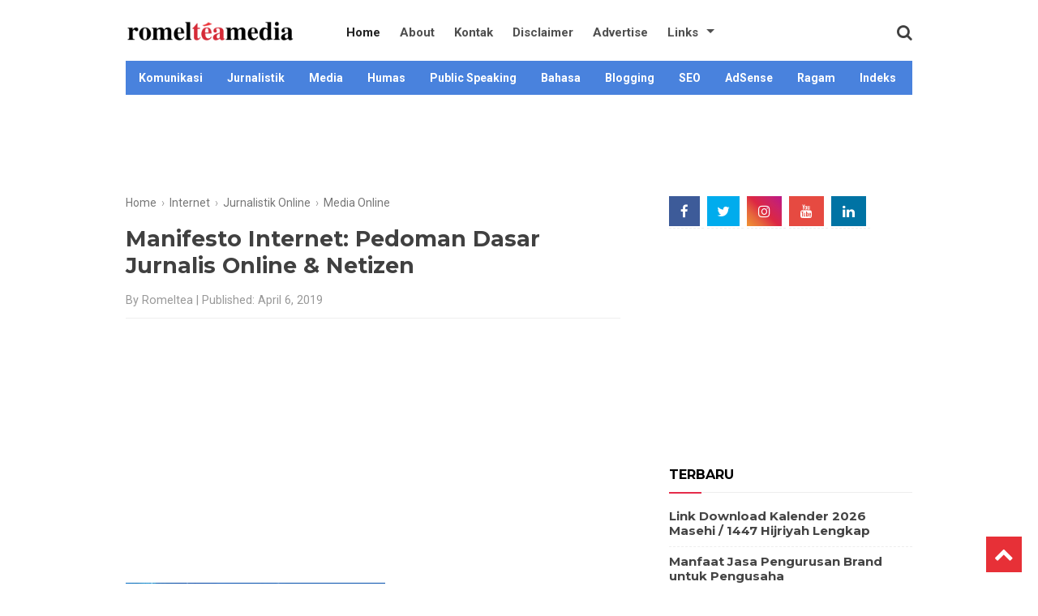

--- FILE ---
content_type: text/html; charset=utf-8
request_url: https://www.google.com/recaptcha/api2/aframe
body_size: 267
content:
<!DOCTYPE HTML><html><head><meta http-equiv="content-type" content="text/html; charset=UTF-8"></head><body><script nonce="TquNbinDq2svUO_hHBF9bw">/** Anti-fraud and anti-abuse applications only. See google.com/recaptcha */ try{var clients={'sodar':'https://pagead2.googlesyndication.com/pagead/sodar?'};window.addEventListener("message",function(a){try{if(a.source===window.parent){var b=JSON.parse(a.data);var c=clients[b['id']];if(c){var d=document.createElement('img');d.src=c+b['params']+'&rc='+(localStorage.getItem("rc::a")?sessionStorage.getItem("rc::b"):"");window.document.body.appendChild(d);sessionStorage.setItem("rc::e",parseInt(sessionStorage.getItem("rc::e")||0)+1);localStorage.setItem("rc::h",'1765408355492');}}}catch(b){}});window.parent.postMessage("_grecaptcha_ready", "*");}catch(b){}</script></body></html>

--- FILE ---
content_type: text/javascript; charset=UTF-8
request_url: https://www.romelteamedia.com/feeds/posts/default/-/Internet?alt=json-in-script&callback=related_results_labels&max-results=3
body_size: 4002
content:
// API callback
related_results_labels({"version":"1.0","encoding":"UTF-8","feed":{"xmlns":"http://www.w3.org/2005/Atom","xmlns$openSearch":"http://a9.com/-/spec/opensearchrss/1.0/","xmlns$blogger":"http://schemas.google.com/blogger/2008","xmlns$georss":"http://www.georss.org/georss","xmlns$gd":"http://schemas.google.com/g/2005","xmlns$thr":"http://purl.org/syndication/thread/1.0","id":{"$t":"tag:blogger.com,1999:blog-7111508687650025436"},"updated":{"$t":"2025-12-10T21:02:41.124+07:00"},"category":[{"term":"Blogging"},{"term":"Jurnalistik"},{"term":"Media"},{"term":"Media Online"},{"term":"Ragam"},{"term":"Bahasa"},{"term":"Media Sosial"},{"term":"Bisnis Online"},{"term":"Public Speaking"},{"term":"Jurnalistik Online"},{"term":"SEO"},{"term":"Internet"},{"term":"Radio"},{"term":"Desain Blog"},{"term":"Bisnis"},{"term":"Buku"},{"term":"Tips SEO"},{"term":"Speaking"},{"term":"Writing"},{"term":"Software"},{"term":"Komunikasi"},{"term":"Website"},{"term":"Berita"},{"term":"Wartawan"},{"term":"Bahasa Indonesia"},{"term":"Template Blog"},{"term":"Aplikasi"},{"term":"Desain Website"},{"term":"Media Massa"},{"term":"Tips"},{"term":"Humas"},{"term":"Politik"},{"term":"Google Adsense"},{"term":"Pers"},{"term":"Teknik MC"},{"term":"Bahasa Jurnalistik"},{"term":"Blogger"},{"term":"Menulis"},{"term":"Posting Blog"},{"term":"Situs Berita"},{"term":"Brand"},{"term":"Judul Berita"},{"term":"Kata Baku"},{"term":"Media Cetak"},{"term":"Video"},{"term":"Webhosting"},{"term":"Hosting"},{"term":"Sepakbola"},{"term":"Facebook"},{"term":"Featured"},{"term":"Humas Online"},{"term":"Jurnalistik Radio"},{"term":"Podcast"},{"term":"Presentasi"},{"term":"Advertorial"},{"term":"Blog"},{"term":"Blogpreneur"},{"term":"Islam"},{"term":"Komputer"},{"term":"Liga Inggris"},{"term":"Merek"},{"term":"Toko Online"},{"term":"Asuransi"},{"term":"Clickbait"},{"term":"Domain"},{"term":"Master of Ceremony"},{"term":"Menulis Online"},{"term":"Ramadhan"},{"term":"Wordpress"},{"term":"Bahasa Media"},{"term":"Berita Radio"},{"term":"Cara Menulis"},{"term":"Etika Internet"},{"term":"Jurnalisme"},{"term":"Jurnalisme Warga"},{"term":"Jurnalistik Cetak"},{"term":"Kode Etik Jurnalistik"},{"term":"Kuliah"},{"term":"Kuliah Jurnalistik"},{"term":"Manajemen Media"},{"term":"Manajemen Website"},{"term":"Media Digital"},{"term":"Menulis Berita"},{"term":"Netiket"},{"term":"Onlinepreneur"},{"term":"Pelatihan"},{"term":"Pembawa Acara"},{"term":"Penipuan Online"},{"term":"Penulis"},{"term":"Persib Bandung"},{"term":"Review"},{"term":"Teknik Presentasi"},{"term":"Tema Wordpress"},{"term":"Trading"},{"term":"Vlogging"},{"term":"Anti Virus"},{"term":"Bahasa Baku"},{"term":"Bandung"},{"term":"Blokir Situs"},{"term":"Dakwah"},{"term":"Download"},{"term":"E-Book"},{"term":"Etika Wartawan"},{"term":"Gadget"},{"term":"Google"},{"term":"Hoax"},{"term":"Internet Marketing"},{"term":"Jadwal Pertandingan"},{"term":"Khotbah Jumat"},{"term":"Komunikasi Massa"},{"term":"Masjid"},{"term":"Opini"},{"term":"Pelatihan Jurnalistik"},{"term":"Pemasaran Online"},{"term":"Pers Mahasiswa"},{"term":"Reportase"},{"term":"Sejarah Media"},{"term":"Siaran Radio"},{"term":"Siaran TV"},{"term":"Teknik Vokal"},{"term":"Tips Siaran"},{"term":"Virus Malware"},{"term":"Vlog"},{"term":"Vlogger"},{"term":"WhatsApp"},{"term":"plagiarisme"},{"term":"Artikel"},{"term":"Bahasa Gaul"},{"term":"Belanja Online"},{"term":"Berita Online"},{"term":"Blog Pribadi"},{"term":"Blogprenuer"},{"term":"Buat Blog"},{"term":"Buku Online"},{"term":"Busana Presenter"},{"term":"Citizen Jounalism"},{"term":"Content Editor"},{"term":"Dewan Pers"},{"term":"Download Video"},{"term":"Efek Media"},{"term":"Elemen Jurnalisme"},{"term":"Esai"},{"term":"Etika Komunikasi"},{"term":"Fakta"},{"term":"Feature"},{"term":"Forex"},{"term":"Foto Jurnalistik"},{"term":"Games"},{"term":"Hak Cipta"},{"term":"Hambatan Menulis"},{"term":"Hambatan Ngeblog"},{"term":"Hosting Gratis"},{"term":"Idul Fitri"},{"term":"Industri 4.0"},{"term":"Jadi Wartawan"},{"term":"Judul Tulisan"},{"term":"Jurnalis"},{"term":"Jurnalis Online"},{"term":"Jurnalisme Online"},{"term":"Jurnalistik Mahasiswa"},{"term":"Jurnalistik Praktis"},{"term":"Jurusan Komunikasi"},{"term":"Kaidah Menulis"},{"term":"Kamera"},{"term":"Kampus"},{"term":"Kata Mutiara"},{"term":"Kebebasan Pers"},{"term":"Komunikasi Efektif"},{"term":"Konvergensi Media"},{"term":"Koran Kampus"},{"term":"Kredibilitas Media"},{"term":"Kursus Penyiar"},{"term":"Latihan Pernapasan"},{"term":"Liga 1"},{"term":"Listrik"},{"term":"Logo"},{"term":"Lowongan Kerja"},{"term":"Mahasiswa"},{"term":"Manajemen"},{"term":"Manfaat Menulis"},{"term":"Manifesto"},{"term":"Media Baru"},{"term":"Media Siber"},{"term":"Membaca"},{"term":"Membuat Buku"},{"term":"Mendengarkan"},{"term":"Menulis Buku"},{"term":"Microphone"},{"term":"Multiplatform"},{"term":"Netbook"},{"term":"Niagahoster"},{"term":"Online Writing"},{"term":"Ospek"},{"term":"Parafrase"},{"term":"PayPal"},{"term":"Pemateri"},{"term":"Pembawa Cara"},{"term":"Pembicara"},{"term":"Pemilu 2014"},{"term":"Pengertian Pers"},{"term":"Penipuan SMS"},{"term":"Penyiar"},{"term":"Perangko"},{"term":"Pers Kampus"},{"term":"Pers Nasional"},{"term":"Pilpres 2014"},{"term":"Polisi"},{"term":"Presenter Berita"},{"term":"Program"},{"term":"Propaganda"},{"term":"Proyektor"},{"term":"RSS Feed"},{"term":"RSS Subscribe Box"},{"term":"Radio Komunitas"},{"term":"Radio Online"},{"term":"Radio Streaming"},{"term":"Santri"},{"term":"Sejarah Jurnalistik"},{"term":"Sekolah"},{"term":"Sindikasi Berita"},{"term":"Sinetron"},{"term":"Situs Islam"},{"term":"Slang"},{"term":"Speedy"},{"term":"TV Streaming"},{"term":"Teknik Wawancara"},{"term":"Televisi"},{"term":"Telkom"},{"term":"Thumbnail Image"},{"term":"Tips MC"},{"term":"Tips Menulis"},{"term":"Token Listik Online"},{"term":"Twitter"},{"term":"UU ITE"},{"term":"Video Live Steraming"},{"term":"Warna Favorit"},{"term":"Wawancara"},{"term":"Windows"},{"term":"Wordpress Theme"},{"term":"arti media"},{"term":"e-Blusukan"}],"title":{"type":"text","$t":"Romeltea Media"},"subtitle":{"type":"html","$t":"Blog media komunikasi jurnalistik, humas, public speaking, tips menulis, presentasi, pidato, pembawa acara mc, siaran radio, humas pr, blogging, SEO"},"link":[{"rel":"http://schemas.google.com/g/2005#feed","type":"application/atom+xml","href":"https:\/\/www.romelteamedia.com\/feeds\/posts\/default"},{"rel":"self","type":"application/atom+xml","href":"https:\/\/www.blogger.com\/feeds\/7111508687650025436\/posts\/default\/-\/Internet?alt=json-in-script\u0026max-results=3"},{"rel":"alternate","type":"text/html","href":"https:\/\/www.romelteamedia.com\/search\/label\/Internet"},{"rel":"hub","href":"http://pubsubhubbub.appspot.com/"},{"rel":"next","type":"application/atom+xml","href":"https:\/\/www.blogger.com\/feeds\/7111508687650025436\/posts\/default\/-\/Internet\/-\/Internet?alt=json-in-script\u0026start-index=4\u0026max-results=3"}],"author":[{"name":{"$t":"Romeltea"},"uri":{"$t":"http:\/\/www.blogger.com\/profile\/09909345163637516627"},"email":{"$t":"noreply@blogger.com"},"gd$image":{"rel":"http://schemas.google.com/g/2005#thumbnail","width":"32","height":"32","src":"\/\/blogger.googleusercontent.com\/img\/b\/R29vZ2xl\/AVvXsEisimRJEnWcilGgvkNidP37gxS9aDhhEmm3MDx8hWo2hBCqNSBPt33YLhsG-Lxe0czbCZgLFmrKAhF08yrYKBYvfBcJx5cYjadFPASDWCNtDQs5SRGsfKl1IHSqXhTbOvg\/s113\/romeltea.jpg"}}],"generator":{"version":"7.00","uri":"http://www.blogger.com","$t":"Blogger"},"openSearch$totalResults":{"$t":"30"},"openSearch$startIndex":{"$t":"1"},"openSearch$itemsPerPage":{"$t":"3"},"entry":[{"id":{"$t":"tag:blogger.com,1999:blog-7111508687650025436.post-6119544044681084610"},"published":{"$t":"2024-09-09T15:47:00.000+07:00"},"updated":{"$t":"2024-09-09T15:47:02.497+07:00"},"category":[{"scheme":"http://www.blogger.com/atom/ns#","term":"Aplikasi"},{"scheme":"http://www.blogger.com/atom/ns#","term":"Internet"}],"title":{"type":"text","$t":"How Proxy Sale Can Help Businesses Stay Ahead in the Digital World"},"summary":{"type":"text","$t":"\u0026nbsp;One of the most valuable tools for achieving these goals is the use of proxies. Proxies not only protect privacy and enhance security, but they also enable businesses to gather data, manage multiple accounts, and improve online performance. A trusted proxy provider like\u0026nbsp;proxy sale\u0026nbsp;offers reliable solutions to meet these needs.In this article, we’ll explore how proxies can benefit "},"link":[{"rel":"replies","type":"application/atom+xml","href":"https:\/\/www.romelteamedia.com\/feeds\/6119544044681084610\/comments\/default","title":"Post Comments"},{"rel":"replies","type":"text/html","href":"https:\/\/www.romelteamedia.com\/2024\/09\/how-proxy-sale-can-help-businesses-stay.html#comment-form","title":"0 Comments"},{"rel":"edit","type":"application/atom+xml","href":"https:\/\/www.blogger.com\/feeds\/7111508687650025436\/posts\/default\/6119544044681084610"},{"rel":"self","type":"application/atom+xml","href":"https:\/\/www.blogger.com\/feeds\/7111508687650025436\/posts\/default\/6119544044681084610"},{"rel":"alternate","type":"text/html","href":"https:\/\/www.romelteamedia.com\/2024\/09\/how-proxy-sale-can-help-businesses-stay.html","title":"How Proxy Sale Can Help Businesses Stay Ahead in the Digital World"}],"author":[{"name":{"$t":"Romeltea"},"uri":{"$t":"http:\/\/www.blogger.com\/profile\/09909345163637516627"},"email":{"$t":"noreply@blogger.com"},"gd$image":{"rel":"http://schemas.google.com/g/2005#thumbnail","width":"32","height":"32","src":"\/\/blogger.googleusercontent.com\/img\/b\/R29vZ2xl\/AVvXsEisimRJEnWcilGgvkNidP37gxS9aDhhEmm3MDx8hWo2hBCqNSBPt33YLhsG-Lxe0czbCZgLFmrKAhF08yrYKBYvfBcJx5cYjadFPASDWCNtDQs5SRGsfKl1IHSqXhTbOvg\/s113\/romeltea.jpg"}}],"media$thumbnail":{"xmlns$media":"http://search.yahoo.com/mrss/","url":"https:\/\/blogger.googleusercontent.com\/img\/b\/R29vZ2xl\/AVvXsEhHnp5RRfiUE9_iG25cnCGmA6U5AFX2oE22nGG5yGnQ3hJI1oISvLiut97y81OYHr9EZffm4KXvnf5h-Dmz3dzmwpex6L3DlEY8q7ggRlal6I_0gHJpqLZ66aUHQr8bteHCM7k3ULpBgzMbYegrbwTapRV_X8PG7nNV3_4De9SSKCb9q9EnewGjEjexUlBz\/s72-c\/proxy-vpn.jpg","height":"72","width":"72"},"thr$total":{"$t":"0"}},{"id":{"$t":"tag:blogger.com,1999:blog-7111508687650025436.post-83352406308230806"},"published":{"$t":"2023-03-07T21:16:00.001+07:00"},"updated":{"$t":"2023-03-07T21:16:32.108+07:00"},"category":[{"scheme":"http://www.blogger.com/atom/ns#","term":"Internet"}],"title":{"type":"text","$t":"Secure Your Online Activities with an Anonymous VPS Provider"},"summary":{"type":"text","$t":"In today's digital age, privacy and security have become increasingly important concerns for individuals and organizations alike.\u0026nbsp;One way to safeguard online activities is by using a virtual private server (VPS), which allows users to access the internet through a private, remote server rather than a local computer.\u0026nbsp;However, not all VPS providers offer the same level of anonymity, and "},"link":[{"rel":"replies","type":"application/atom+xml","href":"https:\/\/www.romelteamedia.com\/feeds\/83352406308230806\/comments\/default","title":"Post Comments"},{"rel":"replies","type":"text/html","href":"https:\/\/www.romelteamedia.com\/2023\/03\/secure-online-activities-anonymous-vps-provider.html#comment-form","title":"0 Comments"},{"rel":"edit","type":"application/atom+xml","href":"https:\/\/www.blogger.com\/feeds\/7111508687650025436\/posts\/default\/83352406308230806"},{"rel":"self","type":"application/atom+xml","href":"https:\/\/www.blogger.com\/feeds\/7111508687650025436\/posts\/default\/83352406308230806"},{"rel":"alternate","type":"text/html","href":"https:\/\/www.romelteamedia.com\/2023\/03\/secure-online-activities-anonymous-vps-provider.html","title":"Secure Your Online Activities with an Anonymous VPS Provider"}],"author":[{"name":{"$t":"Romeltea"},"uri":{"$t":"http:\/\/www.blogger.com\/profile\/09909345163637516627"},"email":{"$t":"noreply@blogger.com"},"gd$image":{"rel":"http://schemas.google.com/g/2005#thumbnail","width":"32","height":"32","src":"\/\/blogger.googleusercontent.com\/img\/b\/R29vZ2xl\/AVvXsEisimRJEnWcilGgvkNidP37gxS9aDhhEmm3MDx8hWo2hBCqNSBPt33YLhsG-Lxe0czbCZgLFmrKAhF08yrYKBYvfBcJx5cYjadFPASDWCNtDQs5SRGsfKl1IHSqXhTbOvg\/s113\/romeltea.jpg"}}],"media$thumbnail":{"xmlns$media":"http://search.yahoo.com/mrss/","url":"https:\/\/blogger.googleusercontent.com\/img\/b\/R29vZ2xl\/AVvXsEiY-xdUURHl9XiAJbp0F_NtgbcXwwwChN7MYS3wd7owA47MjHqVxKQuLO-CFjlTsgj1h0L6MK-qJAT7EXKGz-eGfmEXiKlH2eWNorP91bhcnL9rK56RCwdRkMLmXdXv3TK_WVUNXrBZbtCYFIzeiyMEyOQ9SFKNRHmOFnccwWyL4YDN5vHWP5-SclZABg\/s72-c\/VPS-Provider.JPG","height":"72","width":"72"},"thr$total":{"$t":"0"}},{"id":{"$t":"tag:blogger.com,1999:blog-7111508687650025436.post-7312593297779984692"},"published":{"$t":"2023-02-24T06:41:00.006+07:00"},"updated":{"$t":"2023-02-24T06:41:19.883+07:00"},"category":[{"scheme":"http://www.blogger.com/atom/ns#","term":"Bahasa"},{"scheme":"http://www.blogger.com/atom/ns#","term":"Internet"}],"title":{"type":"text","$t":"Kamus Internet, Daftar Istilah Penting bagi Pemula"},"summary":{"type":"text","$t":"Internet sudah menjadi bagian kehidupan sehari-hari masyarakat modern. Halah... klise pisan ya? Langsung aja deh. Kita internetan sehari-hari, utamanya via HP. Yuk ah, kita kenali daftar istilah internet dalam postingan \"Kamus Internet\" ini.Saya pilihkan istilah internet yang populer dan \"praktis\". Saya juga learning by writing ini. Mulai dari arti internet itu sendiri, hingga WWW dan "},"link":[{"rel":"replies","type":"application/atom+xml","href":"https:\/\/www.romelteamedia.com\/feeds\/7312593297779984692\/comments\/default","title":"Post Comments"},{"rel":"replies","type":"text/html","href":"https:\/\/www.romelteamedia.com\/2023\/02\/kamus-internet-daftar-istilah-penting.html#comment-form","title":"0 Comments"},{"rel":"edit","type":"application/atom+xml","href":"https:\/\/www.blogger.com\/feeds\/7111508687650025436\/posts\/default\/7312593297779984692"},{"rel":"self","type":"application/atom+xml","href":"https:\/\/www.blogger.com\/feeds\/7111508687650025436\/posts\/default\/7312593297779984692"},{"rel":"alternate","type":"text/html","href":"https:\/\/www.romelteamedia.com\/2023\/02\/kamus-internet-daftar-istilah-penting.html","title":"Kamus Internet, Daftar Istilah Penting bagi Pemula"}],"author":[{"name":{"$t":"Romeltea"},"uri":{"$t":"http:\/\/www.blogger.com\/profile\/09909345163637516627"},"email":{"$t":"noreply@blogger.com"},"gd$image":{"rel":"http://schemas.google.com/g/2005#thumbnail","width":"32","height":"32","src":"\/\/blogger.googleusercontent.com\/img\/b\/R29vZ2xl\/AVvXsEisimRJEnWcilGgvkNidP37gxS9aDhhEmm3MDx8hWo2hBCqNSBPt33YLhsG-Lxe0czbCZgLFmrKAhF08yrYKBYvfBcJx5cYjadFPASDWCNtDQs5SRGsfKl1IHSqXhTbOvg\/s113\/romeltea.jpg"}}],"media$thumbnail":{"xmlns$media":"http://search.yahoo.com/mrss/","url":"https:\/\/blogger.googleusercontent.com\/img\/b\/R29vZ2xl\/AVvXsEhjDcaLnG9YyCa2qsFIAvlfg1yzVHh0vWoGhTsMF6DVM1XFS0NU1hnBZ4_ckw2FWcq0KtwPJ9Ki5epgVqfxqjXJBjBT-ottqdqPuLQ3EPbI0eT3NnRUp5PQOY_EEfBtXZSCgtV_dSdm8TJA\/s72-c\/internet.JPG","height":"72","width":"72"},"thr$total":{"$t":"0"}}]}});

--- FILE ---
content_type: text/javascript; charset=UTF-8
request_url: https://www.romelteamedia.com/feeds/posts/default/-/Jurnalistik%20Online?alt=json-in-script&callback=relpostimgcuplik&max-results=50
body_size: 18132
content:
// API callback
relpostimgcuplik({"version":"1.0","encoding":"UTF-8","feed":{"xmlns":"http://www.w3.org/2005/Atom","xmlns$openSearch":"http://a9.com/-/spec/opensearchrss/1.0/","xmlns$blogger":"http://schemas.google.com/blogger/2008","xmlns$georss":"http://www.georss.org/georss","xmlns$gd":"http://schemas.google.com/g/2005","xmlns$thr":"http://purl.org/syndication/thread/1.0","id":{"$t":"tag:blogger.com,1999:blog-7111508687650025436"},"updated":{"$t":"2025-12-10T21:02:41.124+07:00"},"category":[{"term":"Blogging"},{"term":"Jurnalistik"},{"term":"Media"},{"term":"Media Online"},{"term":"Ragam"},{"term":"Bahasa"},{"term":"Media Sosial"},{"term":"Bisnis Online"},{"term":"Public Speaking"},{"term":"Jurnalistik Online"},{"term":"SEO"},{"term":"Internet"},{"term":"Radio"},{"term":"Desain Blog"},{"term":"Bisnis"},{"term":"Buku"},{"term":"Tips SEO"},{"term":"Speaking"},{"term":"Writing"},{"term":"Software"},{"term":"Komunikasi"},{"term":"Website"},{"term":"Berita"},{"term":"Wartawan"},{"term":"Bahasa Indonesia"},{"term":"Template Blog"},{"term":"Aplikasi"},{"term":"Desain Website"},{"term":"Media Massa"},{"term":"Tips"},{"term":"Humas"},{"term":"Politik"},{"term":"Google Adsense"},{"term":"Pers"},{"term":"Teknik MC"},{"term":"Bahasa Jurnalistik"},{"term":"Blogger"},{"term":"Menulis"},{"term":"Posting Blog"},{"term":"Situs Berita"},{"term":"Brand"},{"term":"Judul Berita"},{"term":"Kata Baku"},{"term":"Media Cetak"},{"term":"Video"},{"term":"Webhosting"},{"term":"Hosting"},{"term":"Sepakbola"},{"term":"Facebook"},{"term":"Featured"},{"term":"Humas Online"},{"term":"Jurnalistik Radio"},{"term":"Podcast"},{"term":"Presentasi"},{"term":"Advertorial"},{"term":"Blog"},{"term":"Blogpreneur"},{"term":"Islam"},{"term":"Komputer"},{"term":"Liga Inggris"},{"term":"Merek"},{"term":"Toko Online"},{"term":"Asuransi"},{"term":"Clickbait"},{"term":"Domain"},{"term":"Master of Ceremony"},{"term":"Menulis Online"},{"term":"Ramadhan"},{"term":"Wordpress"},{"term":"Bahasa Media"},{"term":"Berita Radio"},{"term":"Cara Menulis"},{"term":"Etika Internet"},{"term":"Jurnalisme"},{"term":"Jurnalisme Warga"},{"term":"Jurnalistik Cetak"},{"term":"Kode Etik Jurnalistik"},{"term":"Kuliah"},{"term":"Kuliah Jurnalistik"},{"term":"Manajemen Media"},{"term":"Manajemen Website"},{"term":"Media Digital"},{"term":"Menulis Berita"},{"term":"Netiket"},{"term":"Onlinepreneur"},{"term":"Pelatihan"},{"term":"Pembawa Acara"},{"term":"Penipuan Online"},{"term":"Penulis"},{"term":"Persib Bandung"},{"term":"Review"},{"term":"Teknik Presentasi"},{"term":"Tema Wordpress"},{"term":"Trading"},{"term":"Vlogging"},{"term":"Anti Virus"},{"term":"Bahasa Baku"},{"term":"Bandung"},{"term":"Blokir Situs"},{"term":"Dakwah"},{"term":"Download"},{"term":"E-Book"},{"term":"Etika Wartawan"},{"term":"Gadget"},{"term":"Google"},{"term":"Hoax"},{"term":"Internet Marketing"},{"term":"Jadwal Pertandingan"},{"term":"Khotbah Jumat"},{"term":"Komunikasi Massa"},{"term":"Masjid"},{"term":"Opini"},{"term":"Pelatihan Jurnalistik"},{"term":"Pemasaran Online"},{"term":"Pers Mahasiswa"},{"term":"Reportase"},{"term":"Sejarah Media"},{"term":"Siaran Radio"},{"term":"Siaran TV"},{"term":"Teknik Vokal"},{"term":"Tips Siaran"},{"term":"Virus Malware"},{"term":"Vlog"},{"term":"Vlogger"},{"term":"WhatsApp"},{"term":"plagiarisme"},{"term":"Artikel"},{"term":"Bahasa Gaul"},{"term":"Belanja Online"},{"term":"Berita Online"},{"term":"Blog Pribadi"},{"term":"Blogprenuer"},{"term":"Buat Blog"},{"term":"Buku Online"},{"term":"Busana Presenter"},{"term":"Citizen Jounalism"},{"term":"Content Editor"},{"term":"Dewan Pers"},{"term":"Download Video"},{"term":"Efek Media"},{"term":"Elemen Jurnalisme"},{"term":"Esai"},{"term":"Etika Komunikasi"},{"term":"Fakta"},{"term":"Feature"},{"term":"Forex"},{"term":"Foto Jurnalistik"},{"term":"Games"},{"term":"Hak Cipta"},{"term":"Hambatan Menulis"},{"term":"Hambatan Ngeblog"},{"term":"Hosting Gratis"},{"term":"Idul Fitri"},{"term":"Industri 4.0"},{"term":"Jadi Wartawan"},{"term":"Judul Tulisan"},{"term":"Jurnalis"},{"term":"Jurnalis Online"},{"term":"Jurnalisme Online"},{"term":"Jurnalistik Mahasiswa"},{"term":"Jurnalistik Praktis"},{"term":"Jurusan Komunikasi"},{"term":"Kaidah Menulis"},{"term":"Kamera"},{"term":"Kampus"},{"term":"Kata Mutiara"},{"term":"Kebebasan Pers"},{"term":"Komunikasi Efektif"},{"term":"Konvergensi Media"},{"term":"Koran Kampus"},{"term":"Kredibilitas Media"},{"term":"Kursus Penyiar"},{"term":"Latihan Pernapasan"},{"term":"Liga 1"},{"term":"Listrik"},{"term":"Logo"},{"term":"Lowongan Kerja"},{"term":"Mahasiswa"},{"term":"Manajemen"},{"term":"Manfaat Menulis"},{"term":"Manifesto"},{"term":"Media Baru"},{"term":"Media Siber"},{"term":"Membaca"},{"term":"Membuat Buku"},{"term":"Mendengarkan"},{"term":"Menulis Buku"},{"term":"Microphone"},{"term":"Multiplatform"},{"term":"Netbook"},{"term":"Niagahoster"},{"term":"Online Writing"},{"term":"Ospek"},{"term":"Parafrase"},{"term":"PayPal"},{"term":"Pemateri"},{"term":"Pembawa Cara"},{"term":"Pembicara"},{"term":"Pemilu 2014"},{"term":"Pengertian Pers"},{"term":"Penipuan SMS"},{"term":"Penyiar"},{"term":"Perangko"},{"term":"Pers Kampus"},{"term":"Pers Nasional"},{"term":"Pilpres 2014"},{"term":"Polisi"},{"term":"Presenter Berita"},{"term":"Program"},{"term":"Propaganda"},{"term":"Proyektor"},{"term":"RSS Feed"},{"term":"RSS Subscribe Box"},{"term":"Radio Komunitas"},{"term":"Radio Online"},{"term":"Radio Streaming"},{"term":"Santri"},{"term":"Sejarah Jurnalistik"},{"term":"Sekolah"},{"term":"Sindikasi Berita"},{"term":"Sinetron"},{"term":"Situs Islam"},{"term":"Slang"},{"term":"Speedy"},{"term":"TV Streaming"},{"term":"Teknik Wawancara"},{"term":"Televisi"},{"term":"Telkom"},{"term":"Thumbnail Image"},{"term":"Tips MC"},{"term":"Tips Menulis"},{"term":"Token Listik Online"},{"term":"Twitter"},{"term":"UU ITE"},{"term":"Video Live Steraming"},{"term":"Warna Favorit"},{"term":"Wawancara"},{"term":"Windows"},{"term":"Wordpress Theme"},{"term":"arti media"},{"term":"e-Blusukan"}],"title":{"type":"text","$t":"Romeltea Media"},"subtitle":{"type":"html","$t":"Blog media komunikasi jurnalistik, humas, public speaking, tips menulis, presentasi, pidato, pembawa acara mc, siaran radio, humas pr, blogging, SEO"},"link":[{"rel":"http://schemas.google.com/g/2005#feed","type":"application/atom+xml","href":"https:\/\/www.romelteamedia.com\/feeds\/posts\/default"},{"rel":"self","type":"application/atom+xml","href":"https:\/\/www.blogger.com\/feeds\/7111508687650025436\/posts\/default\/-\/Jurnalistik+Online?alt=json-in-script\u0026max-results=50"},{"rel":"alternate","type":"text/html","href":"https:\/\/www.romelteamedia.com\/search\/label\/Jurnalistik%20Online"},{"rel":"hub","href":"http://pubsubhubbub.appspot.com/"}],"author":[{"name":{"$t":"Romeltea"},"uri":{"$t":"http:\/\/www.blogger.com\/profile\/09909345163637516627"},"email":{"$t":"noreply@blogger.com"},"gd$image":{"rel":"http://schemas.google.com/g/2005#thumbnail","width":"32","height":"32","src":"\/\/blogger.googleusercontent.com\/img\/b\/R29vZ2xl\/AVvXsEisimRJEnWcilGgvkNidP37gxS9aDhhEmm3MDx8hWo2hBCqNSBPt33YLhsG-Lxe0czbCZgLFmrKAhF08yrYKBYvfBcJx5cYjadFPASDWCNtDQs5SRGsfKl1IHSqXhTbOvg\/s113\/romeltea.jpg"}}],"generator":{"version":"7.00","uri":"http://www.blogger.com","$t":"Blogger"},"openSearch$totalResults":{"$t":"37"},"openSearch$startIndex":{"$t":"1"},"openSearch$itemsPerPage":{"$t":"50"},"entry":[{"id":{"$t":"tag:blogger.com,1999:blog-7111508687650025436.post-5870155203988298434"},"published":{"$t":"2021-09-05T10:29:00.004+07:00"},"updated":{"$t":"2021-09-05T10:29:50.616+07:00"},"category":[{"scheme":"http://www.blogger.com/atom/ns#","term":"Blogging"},{"scheme":"http://www.blogger.com/atom/ns#","term":"Jurnalistik Online"}],"title":{"type":"text","$t":"Mau Belajar Jurnalistik Online? Go Blogging!"},"summary":{"type":"text","$t":"BLOGGING adalah cara termudah dan gratis untuk belajar jurnalistik online, selain praktik langsung jurnalisme secara umum.\u0026nbsp;Survei Ryan Thornburg dan Ying Roselyn Du terhadap 49 jurnalis online menunjukkan, aktivitas blogging masuk ke dalam Top 9 Skill Online Journalist. Ini daftarnya:Writing or Editing ScriptsProject ManagementBloggingUser Interface Design\/Photo Shooting (tie)Video "},"link":[{"rel":"replies","type":"application/atom+xml","href":"https:\/\/www.romelteamedia.com\/feeds\/5870155203988298434\/comments\/default","title":"Post Comments"},{"rel":"replies","type":"text/html","href":"https:\/\/www.romelteamedia.com\/2021\/09\/mau-belajar-jurnalistik-online-go.html#comment-form","title":"0 Comments"},{"rel":"edit","type":"application/atom+xml","href":"https:\/\/www.blogger.com\/feeds\/7111508687650025436\/posts\/default\/5870155203988298434"},{"rel":"self","type":"application/atom+xml","href":"https:\/\/www.blogger.com\/feeds\/7111508687650025436\/posts\/default\/5870155203988298434"},{"rel":"alternate","type":"text/html","href":"https:\/\/www.romelteamedia.com\/2021\/09\/mau-belajar-jurnalistik-online-go.html","title":"Mau Belajar Jurnalistik Online? Go Blogging!"}],"author":[{"name":{"$t":"Romeltea"},"uri":{"$t":"http:\/\/www.blogger.com\/profile\/09909345163637516627"},"email":{"$t":"noreply@blogger.com"},"gd$image":{"rel":"http://schemas.google.com/g/2005#thumbnail","width":"32","height":"32","src":"\/\/blogger.googleusercontent.com\/img\/b\/R29vZ2xl\/AVvXsEisimRJEnWcilGgvkNidP37gxS9aDhhEmm3MDx8hWo2hBCqNSBPt33YLhsG-Lxe0czbCZgLFmrKAhF08yrYKBYvfBcJx5cYjadFPASDWCNtDQs5SRGsfKl1IHSqXhTbOvg\/s113\/romeltea.jpg"}}],"media$thumbnail":{"xmlns$media":"http://search.yahoo.com/mrss/","url":"https:\/\/blogger.googleusercontent.com\/img\/b\/R29vZ2xl\/AVvXsEjwueSWR2OorX-Ty477BGcqHnXNgL9ZUQGWyhVzYv-sfAKCp9y2sqwsHWe6oeGg5JP_EWQRH1hhv55BlpSQZs8Q-k_yxl89320KtpaIRRoa0Kq_-Y2jUzbw-0xHG30UxeYbgwHZoLLH_-E\/s72-c\/jurnalistik+ol.jpg","height":"72","width":"72"},"thr$total":{"$t":"0"}},{"id":{"$t":"tag:blogger.com,1999:blog-7111508687650025436.post-3134488771854464653"},"published":{"$t":"2020-04-20T18:53:00.001+07:00"},"updated":{"$t":"2020-04-20T18:53:40.308+07:00"},"category":[{"scheme":"http://www.blogger.com/atom/ns#","term":"Jurnalistik"},{"scheme":"http://www.blogger.com/atom/ns#","term":"Jurnalistik Online"},{"scheme":"http://www.blogger.com/atom/ns#","term":"Media Online"},{"scheme":"http://www.blogger.com/atom/ns#","term":"Menulis Online"}],"title":{"type":"text","$t":"7 Tips Menulis Efektif di Website"},"summary":{"type":"text","$t":"\nMenulis di media online harus beda dengan menulis di media cetak apalagi elektronik (radio\/TV). Karakter media online dan perilaku pembaca media online berbeda. Berikut ini tips efektif menulis di website atau blog.\n\n\n\n\nTAK jemu-jemu saya berbagi tips tentang teknik penulisan daring (online writing) atau cara menulis di media online.\n\nPasalnya, masih banyak penulis yang menyajikan tulisannya di "},"link":[{"rel":"replies","type":"application/atom+xml","href":"https:\/\/www.romelteamedia.com\/feeds\/3134488771854464653\/comments\/default","title":"Post Comments"},{"rel":"replies","type":"text/html","href":"https:\/\/www.romelteamedia.com\/2020\/04\/7-tips-menulis-efektif-di-website.html#comment-form","title":"2 Comments"},{"rel":"edit","type":"application/atom+xml","href":"https:\/\/www.blogger.com\/feeds\/7111508687650025436\/posts\/default\/3134488771854464653"},{"rel":"self","type":"application/atom+xml","href":"https:\/\/www.blogger.com\/feeds\/7111508687650025436\/posts\/default\/3134488771854464653"},{"rel":"alternate","type":"text/html","href":"https:\/\/www.romelteamedia.com\/2020\/04\/7-tips-menulis-efektif-di-website.html","title":"7 Tips Menulis Efektif di Website"}],"author":[{"name":{"$t":"Romeltea"},"uri":{"$t":"http:\/\/www.blogger.com\/profile\/09909345163637516627"},"email":{"$t":"noreply@blogger.com"},"gd$image":{"rel":"http://schemas.google.com/g/2005#thumbnail","width":"32","height":"32","src":"\/\/blogger.googleusercontent.com\/img\/b\/R29vZ2xl\/AVvXsEisimRJEnWcilGgvkNidP37gxS9aDhhEmm3MDx8hWo2hBCqNSBPt33YLhsG-Lxe0czbCZgLFmrKAhF08yrYKBYvfBcJx5cYjadFPASDWCNtDQs5SRGsfKl1IHSqXhTbOvg\/s113\/romeltea.jpg"}}],"media$thumbnail":{"xmlns$media":"http://search.yahoo.com/mrss/","url":"https:\/\/blogger.googleusercontent.com\/img\/b\/R29vZ2xl\/AVvXsEgXWAxSWzF1gxQy7xpfj12IavAZL5fHDrsUq_4BhUFX3s0ECxY8NjG9YzdgEoaWUPjySPHbb0PEjaqsjJFfI5X7sYhM9xWBOH-As00xG1LXPPXHukALwd3TXmuBvhR8oWY7i7_ybA8WRRMg\/s72-c\/menulis-online-website.JPG","height":"72","width":"72"},"thr$total":{"$t":"2"}},{"id":{"$t":"tag:blogger.com,1999:blog-7111508687650025436.post-2465954153849693278"},"published":{"$t":"2020-04-07T16:38:00.000+07:00"},"updated":{"$t":"2020-04-07T16:38:02.347+07:00"},"category":[{"scheme":"http://www.blogger.com/atom/ns#","term":"Jurnalisme"},{"scheme":"http://www.blogger.com/atom/ns#","term":"Jurnalistik"},{"scheme":"http://www.blogger.com/atom/ns#","term":"Jurnalistik Online"},{"scheme":"http://www.blogger.com/atom/ns#","term":"Writing"}],"title":{"type":"text","$t":"Pengertian Jurnalistik Online - Perbedaannya dengan Jurnalisme Cetak \u0026 Penyiaran"},"summary":{"type":"text","$t":"\n\n\nPengertian Jurnalistik Online, Prinsip, Karakteristik, dan Perbedaannya dengan Jurnalisme Cetak dan Penyiaran. \n\nJurnalistik Online (Online Journalism) adalah bentuk jurnalisme masa kini yang menggunakan situs web di internet sebagai saluran publikasi.\n\nDengan kata lain, jurnalistik online adalah pemberitaan di internet melalui situs web.\n\nDalam bahasa Indonesia, Online Journalism disebut "},"link":[{"rel":"replies","type":"application/atom+xml","href":"https:\/\/www.romelteamedia.com\/feeds\/2465954153849693278\/comments\/default","title":"Post Comments"},{"rel":"replies","type":"text/html","href":"https:\/\/www.romelteamedia.com\/2018\/01\/pengertian-jurnalistik-online.html#comment-form","title":"4 Comments"},{"rel":"edit","type":"application/atom+xml","href":"https:\/\/www.blogger.com\/feeds\/7111508687650025436\/posts\/default\/2465954153849693278"},{"rel":"self","type":"application/atom+xml","href":"https:\/\/www.blogger.com\/feeds\/7111508687650025436\/posts\/default\/2465954153849693278"},{"rel":"alternate","type":"text/html","href":"https:\/\/www.romelteamedia.com\/2018\/01\/pengertian-jurnalistik-online.html","title":"Pengertian Jurnalistik Online - Perbedaannya dengan Jurnalisme Cetak \u0026 Penyiaran"}],"author":[{"name":{"$t":"Romeltea"},"uri":{"$t":"http:\/\/www.blogger.com\/profile\/09909345163637516627"},"email":{"$t":"noreply@blogger.com"},"gd$image":{"rel":"http://schemas.google.com/g/2005#thumbnail","width":"32","height":"32","src":"\/\/blogger.googleusercontent.com\/img\/b\/R29vZ2xl\/AVvXsEisimRJEnWcilGgvkNidP37gxS9aDhhEmm3MDx8hWo2hBCqNSBPt33YLhsG-Lxe0czbCZgLFmrKAhF08yrYKBYvfBcJx5cYjadFPASDWCNtDQs5SRGsfKl1IHSqXhTbOvg\/s113\/romeltea.jpg"}}],"media$thumbnail":{"xmlns$media":"http://search.yahoo.com/mrss/","url":"https:\/\/blogger.googleusercontent.com\/img\/b\/R29vZ2xl\/AVvXsEjvtnGhtlLOLRfGG0nbRh8S4fUEc3Lq10GJ2EibMeYfT-9po5ROr5CiX56cMjiEXiakNw4rtVGLZwxhBb5GD9TY8OhRVTPjb6j7yZuadNxvIxfCi0STPS9O4p3-qEZqCnmWHO2ohdht-rn6\/s72-c\/media-online-cetak-koran-situs-berita.JPG","height":"72","width":"72"},"thr$total":{"$t":"4"}},{"id":{"$t":"tag:blogger.com,1999:blog-7111508687650025436.post-1469285317732529251"},"published":{"$t":"2019-04-06T01:08:00.000+07:00"},"updated":{"$t":"2019-04-06T01:12:06.335+07:00"},"category":[{"scheme":"http://www.blogger.com/atom/ns#","term":"Internet"},{"scheme":"http://www.blogger.com/atom/ns#","term":"Jurnalistik Online"},{"scheme":"http://www.blogger.com/atom/ns#","term":"Media Online"}],"title":{"type":"text","$t":"Manifesto Internet: Pedoman Dasar Jurnalis Online \u0026 Netizen"},"summary":{"type":"text","$t":"\n\nULASAN ringkas tentang Manifesto Internet sudah saya share di posting \"Manifesto dan Etika Internet\".\n\nKali ini saya ulas secara khusus dan \"utuh\" soal Internet Manifesto yang merupakan pedoman dasar jurnalistik online sekaligus panduan bagi pengguna internet aktif (Netizen, Internet Citizen, Warga Internet).\n\nManifesto adalah deklarasi pernyataan terbuka tentang tujuan dan pandangan seseorang "},"link":[{"rel":"replies","type":"application/atom+xml","href":"https:\/\/www.romelteamedia.com\/feeds\/1469285317732529251\/comments\/default","title":"Post Comments"},{"rel":"replies","type":"text/html","href":"https:\/\/www.romelteamedia.com\/2017\/12\/manifesto-internet-pedoman-jurnalis-online-netizen.html#comment-form","title":"0 Comments"},{"rel":"edit","type":"application/atom+xml","href":"https:\/\/www.blogger.com\/feeds\/7111508687650025436\/posts\/default\/1469285317732529251"},{"rel":"self","type":"application/atom+xml","href":"https:\/\/www.blogger.com\/feeds\/7111508687650025436\/posts\/default\/1469285317732529251"},{"rel":"alternate","type":"text/html","href":"https:\/\/www.romelteamedia.com\/2017\/12\/manifesto-internet-pedoman-jurnalis-online-netizen.html","title":"Manifesto Internet: Pedoman Dasar Jurnalis Online \u0026 Netizen"}],"author":[{"name":{"$t":"Romeltea"},"uri":{"$t":"http:\/\/www.blogger.com\/profile\/09909345163637516627"},"email":{"$t":"noreply@blogger.com"},"gd$image":{"rel":"http://schemas.google.com/g/2005#thumbnail","width":"32","height":"32","src":"\/\/blogger.googleusercontent.com\/img\/b\/R29vZ2xl\/AVvXsEisimRJEnWcilGgvkNidP37gxS9aDhhEmm3MDx8hWo2hBCqNSBPt33YLhsG-Lxe0czbCZgLFmrKAhF08yrYKBYvfBcJx5cYjadFPASDWCNtDQs5SRGsfKl1IHSqXhTbOvg\/s113\/romeltea.jpg"}}],"media$thumbnail":{"xmlns$media":"http://search.yahoo.com/mrss/","url":"https:\/\/blogger.googleusercontent.com\/img\/b\/R29vZ2xl\/AVvXsEjCMxeuaqsMUdr14toavO2dVSVzOdCGZM9EMS1mv3vsB0lGX51QBdPhrMAnsq4XgoXIMckNv4seIOsar3jh4riTmfHptas5vv-2AzariT7Me0VKjCyElSfOQk07fe5TbtJOcqLvhRMnVITu\/s72-c\/Internet.jpeg","height":"72","width":"72"},"thr$total":{"$t":"0"}},{"id":{"$t":"tag:blogger.com,1999:blog-7111508687650025436.post-3695710134262064260"},"published":{"$t":"2018-10-03T22:11:00.002+07:00"},"updated":{"$t":"2018-10-03T22:11:42.224+07:00"},"category":[{"scheme":"http://www.blogger.com/atom/ns#","term":"Jurnalistik"},{"scheme":"http://www.blogger.com/atom/ns#","term":"Jurnalistik Online"},{"scheme":"http://www.blogger.com/atom/ns#","term":"Media Online"}],"title":{"type":"text","$t":"Pengertian Jurnalisme Umpan Klik (Clickbait Journalism)"},"summary":{"type":"text","$t":"Pengertian Jurnalisme Umpan Klik (Clickbait Journalism) - Jurnalisme Baru Era Media Online.\n\n\n\nSaya sudah berkali-kali menulis tentang Jurnalisme Umpan Klik (Clickbait Journalism).\n\nJurnalisme umpan klik adalah jurnalistik yang mengedepankan judul berita untuk menimbulkan rasa penasaran dan keingintahuan pembaca sehingga mengeklik link judul berita tersebut.\n\nUmumnya, saat link judul berita itu "},"link":[{"rel":"replies","type":"application/atom+xml","href":"https:\/\/www.romelteamedia.com\/feeds\/3695710134262064260\/comments\/default","title":"Post Comments"},{"rel":"replies","type":"text/html","href":"https:\/\/www.romelteamedia.com\/2018\/10\/pengertian-jurnalisme-umpan-klik.html#comment-form","title":"0 Comments"},{"rel":"edit","type":"application/atom+xml","href":"https:\/\/www.blogger.com\/feeds\/7111508687650025436\/posts\/default\/3695710134262064260"},{"rel":"self","type":"application/atom+xml","href":"https:\/\/www.blogger.com\/feeds\/7111508687650025436\/posts\/default\/3695710134262064260"},{"rel":"alternate","type":"text/html","href":"https:\/\/www.romelteamedia.com\/2018\/10\/pengertian-jurnalisme-umpan-klik.html","title":"Pengertian Jurnalisme Umpan Klik (Clickbait Journalism)"}],"author":[{"name":{"$t":"Romeltea"},"uri":{"$t":"http:\/\/www.blogger.com\/profile\/09909345163637516627"},"email":{"$t":"noreply@blogger.com"},"gd$image":{"rel":"http://schemas.google.com/g/2005#thumbnail","width":"32","height":"32","src":"\/\/blogger.googleusercontent.com\/img\/b\/R29vZ2xl\/AVvXsEisimRJEnWcilGgvkNidP37gxS9aDhhEmm3MDx8hWo2hBCqNSBPt33YLhsG-Lxe0czbCZgLFmrKAhF08yrYKBYvfBcJx5cYjadFPASDWCNtDQs5SRGsfKl1IHSqXhTbOvg\/s113\/romeltea.jpg"}}],"media$thumbnail":{"xmlns$media":"http://search.yahoo.com/mrss/","url":"https:\/\/blogger.googleusercontent.com\/img\/b\/R29vZ2xl\/AVvXsEip9bOcB_D9jLcZMa9ljbDOQ7QGa-_bNi6mVOn3kQmBs0ui6TRs8NXQhahTWTwUNHTkEcZEEOqTA-bMo8svLIlkIT6nBtQJ8uUsyhCA2RuXKUITm1vvJU87R7vLgBg7lx7dMRMQmTwHsu6u\/s72-c\/clickbait+-+judul+berita+umpan+klik.jpg","height":"72","width":"72"},"thr$total":{"$t":"0"}},{"id":{"$t":"tag:blogger.com,1999:blog-7111508687650025436.post-5732355670310815011"},"published":{"$t":"2018-09-23T08:00:00.001+07:00"},"updated":{"$t":"2018-09-23T08:00:37.714+07:00"},"category":[{"scheme":"http://www.blogger.com/atom/ns#","term":"Buku"},{"scheme":"http://www.blogger.com/atom/ns#","term":"Jurnalistik"},{"scheme":"http://www.blogger.com/atom/ns#","term":"Jurnalistik Online"}],"title":{"type":"text","$t":"Buku Jurnalistik Online Edisi II Lebih Lengkap, Termasuk Soal Hoax dan Umpan Klik"},"summary":{"type":"text","$t":"BUKU\u0026nbsp;Jurnalistik Online Edisi II\u0026nbsp;sudah terbit. Buku jurnalistik online terbitan Nuansa Cendekia ini isinya lebih lengkap dari edisi pertama yang terbit 2012.\n\n\n\n\n\nDalam edisi kedua yang terbitnya \"tidak saya ketahui\" termasuk soal hoaks (hoax) dan umpan klik (clickbait) yang ngetren di kalangan jurnalis media online.\n\nDi edisi pertama saya belum memasukkan perkembangan terbaru "},"link":[{"rel":"replies","type":"application/atom+xml","href":"https:\/\/www.romelteamedia.com\/feeds\/5732355670310815011\/comments\/default","title":"Post Comments"},{"rel":"replies","type":"text/html","href":"https:\/\/www.romelteamedia.com\/2018\/09\/buku-jurnalistik-online-edisi-ii-lengkap.html#comment-form","title":"4 Comments"},{"rel":"edit","type":"application/atom+xml","href":"https:\/\/www.blogger.com\/feeds\/7111508687650025436\/posts\/default\/5732355670310815011"},{"rel":"self","type":"application/atom+xml","href":"https:\/\/www.blogger.com\/feeds\/7111508687650025436\/posts\/default\/5732355670310815011"},{"rel":"alternate","type":"text/html","href":"https:\/\/www.romelteamedia.com\/2018\/09\/buku-jurnalistik-online-edisi-ii-lengkap.html","title":"Buku Jurnalistik Online Edisi II Lebih Lengkap, Termasuk Soal Hoax dan Umpan Klik"}],"author":[{"name":{"$t":"Romeltea"},"uri":{"$t":"http:\/\/www.blogger.com\/profile\/09909345163637516627"},"email":{"$t":"noreply@blogger.com"},"gd$image":{"rel":"http://schemas.google.com/g/2005#thumbnail","width":"32","height":"32","src":"\/\/blogger.googleusercontent.com\/img\/b\/R29vZ2xl\/AVvXsEisimRJEnWcilGgvkNidP37gxS9aDhhEmm3MDx8hWo2hBCqNSBPt33YLhsG-Lxe0czbCZgLFmrKAhF08yrYKBYvfBcJx5cYjadFPASDWCNtDQs5SRGsfKl1IHSqXhTbOvg\/s113\/romeltea.jpg"}}],"media$thumbnail":{"xmlns$media":"http://search.yahoo.com/mrss/","url":"https:\/\/blogger.googleusercontent.com\/img\/b\/R29vZ2xl\/AVvXsEjeyWwHX8WYes2Iqj0v2Qi7RQqBymUJGa0-U6n2U0S7uTNxPgSZXXwv5nUcCxI8n7FRYEtX8aO_T0cC1RA3AtZKxC7rDy9x10scnXsQQrZ59Um5-6dpIWXLG8Wr6Ny-FSHCI68OJ3pFAKid\/s72-c\/Jurnalistik-Online-Edisi-II.jpg","height":"72","width":"72"},"thr$total":{"$t":"4"}},{"id":{"$t":"tag:blogger.com,1999:blog-7111508687650025436.post-7272560365427760981"},"published":{"$t":"2018-01-24T13:39:00.000+07:00"},"updated":{"$t":"2019-04-02T06:58:36.853+07:00"},"category":[{"scheme":"http://www.blogger.com/atom/ns#","term":"Jurnalistik"},{"scheme":"http://www.blogger.com/atom/ns#","term":"Jurnalistik Online"},{"scheme":"http://www.blogger.com/atom/ns#","term":"Writing"}],"title":{"type":"text","$t":"Jurnalistik Online – Pengertian, Perkembangan, dan Daftar Istilah"},"summary":{"type":"text","$t":"\n\nPengertian, Perkembangan, dan Daftar Istilah \nJurnalistik Online. \n\nJurnalistik Online (Online Journalism) adalah pemberitaan melalui media yang tersaji secara online di internet, sebagaimana pengertian jurnalistik radio (pemberitaan melalui radio) dan jurnalistik televisi (pemberitaan melalui tv).\n\nMedianya disebut media online (online media), media siber (cyber media), situs berita (news site"},"link":[{"rel":"replies","type":"application/atom+xml","href":"https:\/\/www.romelteamedia.com\/feeds\/7272560365427760981\/comments\/default","title":"Post Comments"},{"rel":"replies","type":"text/html","href":"https:\/\/www.romelteamedia.com\/2018\/01\/jurnalistik-online-pengertian-istilah-dasar.html#comment-form","title":"0 Comments"},{"rel":"edit","type":"application/atom+xml","href":"https:\/\/www.blogger.com\/feeds\/7111508687650025436\/posts\/default\/7272560365427760981"},{"rel":"self","type":"application/atom+xml","href":"https:\/\/www.blogger.com\/feeds\/7111508687650025436\/posts\/default\/7272560365427760981"},{"rel":"alternate","type":"text/html","href":"https:\/\/www.romelteamedia.com\/2018\/01\/jurnalistik-online-pengertian-istilah-dasar.html","title":"Jurnalistik Online – Pengertian, Perkembangan, dan Daftar Istilah"}],"author":[{"name":{"$t":"Romeltea"},"uri":{"$t":"http:\/\/www.blogger.com\/profile\/09909345163637516627"},"email":{"$t":"noreply@blogger.com"},"gd$image":{"rel":"http://schemas.google.com/g/2005#thumbnail","width":"32","height":"32","src":"\/\/blogger.googleusercontent.com\/img\/b\/R29vZ2xl\/AVvXsEisimRJEnWcilGgvkNidP37gxS9aDhhEmm3MDx8hWo2hBCqNSBPt33YLhsG-Lxe0czbCZgLFmrKAhF08yrYKBYvfBcJx5cYjadFPASDWCNtDQs5SRGsfKl1IHSqXhTbOvg\/s113\/romeltea.jpg"}}],"media$thumbnail":{"xmlns$media":"http://search.yahoo.com/mrss/","url":"https:\/\/blogger.googleusercontent.com\/img\/b\/R29vZ2xl\/AVvXsEhizDk5bcjVOqG3auldYbluDfPOx2RshCDpvSVVkMASt4Da96fZrTpYk7Lw0ZKfLdS2hfjon9h63tUqgNN536zYqrssF6UpI-JKYZ1cqTIE8KtHBi6q48wgM71uvVVDk3WogkI2VzWHYAXD\/s72-c\/Jurnalistik+Online.jpg","height":"72","width":"72"},"thr$total":{"$t":"0"}},{"id":{"$t":"tag:blogger.com,1999:blog-7111508687650025436.post-2503275601109658517"},"published":{"$t":"2017-11-11T10:20:00.001+07:00"},"updated":{"$t":"2018-04-10T05:57:23.846+07:00"},"category":[{"scheme":"http://www.blogger.com/atom/ns#","term":"Jurnalistik"},{"scheme":"http://www.blogger.com/atom/ns#","term":"Jurnalistik Online"},{"scheme":"http://www.blogger.com/atom/ns#","term":"Writing"}],"title":{"type":"text","$t":"Daftar Istilah Jurnalistik Online - Online Journalism Glossary"},"summary":{"type":"text","$t":"\n\nDaftar Istilah Jurnalistik Online - Online Journalism Glossary.\n\nJurnalistik Online adalah pemberitaan atau publikasi peristiwa dan informasi aktual melalui situs web di internet. Media publikasinya disebut media online atau meda siber (cyber media).\n\nKamus bebas\u0026nbsp;Wikipedia\u0026nbsp;mendefinisikan jurnalisme online atau digital journalism sebagai ”pelaporan fakta yang diproduksi dan disebarkan "},"link":[{"rel":"replies","type":"application/atom+xml","href":"https:\/\/www.romelteamedia.com\/feeds\/2503275601109658517\/comments\/default","title":"Post Comments"},{"rel":"replies","type":"text/html","href":"https:\/\/www.romelteamedia.com\/2017\/11\/daftar-istilah-jurnalistik-online-media.html#comment-form","title":"0 Comments"},{"rel":"edit","type":"application/atom+xml","href":"https:\/\/www.blogger.com\/feeds\/7111508687650025436\/posts\/default\/2503275601109658517"},{"rel":"self","type":"application/atom+xml","href":"https:\/\/www.blogger.com\/feeds\/7111508687650025436\/posts\/default\/2503275601109658517"},{"rel":"alternate","type":"text/html","href":"https:\/\/www.romelteamedia.com\/2017\/11\/daftar-istilah-jurnalistik-online-media.html","title":"Daftar Istilah Jurnalistik Online - Online Journalism Glossary"}],"author":[{"name":{"$t":"Romeltea"},"uri":{"$t":"http:\/\/www.blogger.com\/profile\/09909345163637516627"},"email":{"$t":"noreply@blogger.com"},"gd$image":{"rel":"http://schemas.google.com/g/2005#thumbnail","width":"32","height":"32","src":"\/\/blogger.googleusercontent.com\/img\/b\/R29vZ2xl\/AVvXsEisimRJEnWcilGgvkNidP37gxS9aDhhEmm3MDx8hWo2hBCqNSBPt33YLhsG-Lxe0czbCZgLFmrKAhF08yrYKBYvfBcJx5cYjadFPASDWCNtDQs5SRGsfKl1IHSqXhTbOvg\/s113\/romeltea.jpg"}}],"media$thumbnail":{"xmlns$media":"http://search.yahoo.com/mrss/","url":"https:\/\/blogger.googleusercontent.com\/img\/b\/R29vZ2xl\/AVvXsEgmL885QYtVU2THAozOMHl4uLJZHtAX9EwmXPCfeE4b1UFfRygkWUmlYdSJGzJxCcs4c8BnQ-nHo79p0yzuKRqJp0oCsxYfehpqDZcT0sG0J5nd4yF4d5XUcL5A3IvpOuMc6SS6nx1TLPj2\/s72-c\/jurnalistik+online.jpg","height":"72","width":"72"},"thr$total":{"$t":"0"}},{"id":{"$t":"tag:blogger.com,1999:blog-7111508687650025436.post-4576963824095897860"},"published":{"$t":"2017-05-02T16:23:00.000+07:00"},"updated":{"$t":"2018-04-10T05:57:24.295+07:00"},"category":[{"scheme":"http://www.blogger.com/atom/ns#","term":"Jurnalistik"},{"scheme":"http://www.blogger.com/atom/ns#","term":"Jurnalistik Online"},{"scheme":"http://www.blogger.com/atom/ns#","term":"Media"},{"scheme":"http://www.blogger.com/atom/ns#","term":"Media Online"},{"scheme":"http://www.blogger.com/atom/ns#","term":"Media Sosial"},{"scheme":"http://www.blogger.com/atom/ns#","term":"Writing"}],"title":{"type":"text","$t":"Media Sosial Mempengaruhi Praktik Jurnalistik Masa Kini"},"summary":{"type":"text","$t":"\n\nMedia Sosial mengubah praktik dan metode jurnalistik. Akankah jurnalisme berahan di era media sosial?\n\n Media Sosial Mempengaruhi Praktik Jurnalistik. Saya sudah membahasnya di postingan Pengaruh Media Sosial terhadap Praktik Jurnalistik.\n\nTulisan lainnya: Jurnalisme Media Sosial 1, Jurnalisme Media Sosial 2, dan Jurnalistik di Era Media Sosial.\n\n Saya juga \"gencar\" memerangi jurnalisme umpan "},"link":[{"rel":"replies","type":"application/atom+xml","href":"https:\/\/www.romelteamedia.com\/feeds\/4576963824095897860\/comments\/default","title":"Post Comments"},{"rel":"replies","type":"text/html","href":"https:\/\/www.romelteamedia.com\/2017\/05\/media-sosial-mempengaruhi-praktik-jurnalistik.html#comment-form","title":"1 Comments"},{"rel":"edit","type":"application/atom+xml","href":"https:\/\/www.blogger.com\/feeds\/7111508687650025436\/posts\/default\/4576963824095897860"},{"rel":"self","type":"application/atom+xml","href":"https:\/\/www.blogger.com\/feeds\/7111508687650025436\/posts\/default\/4576963824095897860"},{"rel":"alternate","type":"text/html","href":"https:\/\/www.romelteamedia.com\/2017\/05\/media-sosial-mempengaruhi-praktik-jurnalistik.html","title":"Media Sosial Mempengaruhi Praktik Jurnalistik Masa Kini"}],"author":[{"name":{"$t":"Romeltea"},"uri":{"$t":"http:\/\/www.blogger.com\/profile\/09909345163637516627"},"email":{"$t":"noreply@blogger.com"},"gd$image":{"rel":"http://schemas.google.com/g/2005#thumbnail","width":"32","height":"32","src":"\/\/blogger.googleusercontent.com\/img\/b\/R29vZ2xl\/AVvXsEisimRJEnWcilGgvkNidP37gxS9aDhhEmm3MDx8hWo2hBCqNSBPt33YLhsG-Lxe0czbCZgLFmrKAhF08yrYKBYvfBcJx5cYjadFPASDWCNtDQs5SRGsfKl1IHSqXhTbOvg\/s113\/romeltea.jpg"}}],"media$thumbnail":{"xmlns$media":"http://search.yahoo.com/mrss/","url":"https:\/\/blogger.googleusercontent.com\/img\/b\/R29vZ2xl\/AVvXsEh9P8oxdNsyK2MwzlR-f6_4z_VTKkl8l_rSDyNyqNRMgXF5-vC9KFvZqDpPpqmidZGoqr3CEoSWzI_HtIQbz6ME23s9zvFDWisafdELZGlW2lo4mIadCmez7qUaGDFpR1LTLv4-LXQEOt6Y\/s72-c\/Journalists-Social-Networks.jpg","height":"72","width":"72"},"thr$total":{"$t":"1"}},{"id":{"$t":"tag:blogger.com,1999:blog-7111508687650025436.post-4628478847322230630"},"published":{"$t":"2017-02-28T21:47:00.000+07:00"},"updated":{"$t":"2017-02-28T21:47:00.322+07:00"},"category":[{"scheme":"http://www.blogger.com/atom/ns#","term":"Jurnalistik Online"},{"scheme":"http://www.blogger.com/atom/ns#","term":"Media Online"},{"scheme":"http://www.blogger.com/atom/ns#","term":"Menulis Online"}],"title":{"type":"text","$t":"Tips Menulis di Website: Menulis untuk Orang-Orang Malas"},"summary":{"type":"text","$t":"\n\nMENULISLAH untuk orang-orang atau pembaca yang malas. \"Write for lazy people!\" Demikian salah satu tips menulis di situs web, website, media online, atau blog dari Enchanting Marketing.\n\nTips atau saran yang wajib dilakukan, mengingat pembaca media online atau pengguna internet memang gak mau repot-repot berusaha memaba sebuah \"display\" atau tampilan teks (tulisan) yang susah dibaca.\n\nMedia "},"link":[{"rel":"replies","type":"application/atom+xml","href":"https:\/\/www.romelteamedia.com\/feeds\/4628478847322230630\/comments\/default","title":"Post Comments"},{"rel":"replies","type":"text/html","href":"https:\/\/www.romelteamedia.com\/2017\/02\/tips-menulis-di-website-menulis-untuk-orang-malas.html#comment-form","title":"1 Comments"},{"rel":"edit","type":"application/atom+xml","href":"https:\/\/www.blogger.com\/feeds\/7111508687650025436\/posts\/default\/4628478847322230630"},{"rel":"self","type":"application/atom+xml","href":"https:\/\/www.blogger.com\/feeds\/7111508687650025436\/posts\/default\/4628478847322230630"},{"rel":"alternate","type":"text/html","href":"https:\/\/www.romelteamedia.com\/2017\/02\/tips-menulis-di-website-menulis-untuk-orang-malas.html","title":"Tips Menulis di Website: Menulis untuk Orang-Orang Malas"}],"author":[{"name":{"$t":"Romeltea"},"uri":{"$t":"http:\/\/www.blogger.com\/profile\/09909345163637516627"},"email":{"$t":"noreply@blogger.com"},"gd$image":{"rel":"http://schemas.google.com/g/2005#thumbnail","width":"32","height":"32","src":"\/\/blogger.googleusercontent.com\/img\/b\/R29vZ2xl\/AVvXsEisimRJEnWcilGgvkNidP37gxS9aDhhEmm3MDx8hWo2hBCqNSBPt33YLhsG-Lxe0czbCZgLFmrKAhF08yrYKBYvfBcJx5cYjadFPASDWCNtDQs5SRGsfKl1IHSqXhTbOvg\/s113\/romeltea.jpg"}}],"media$thumbnail":{"xmlns$media":"http://search.yahoo.com/mrss/","url":"https:\/\/blogger.googleusercontent.com\/img\/b\/R29vZ2xl\/AVvXsEjIUiNia0KXs7kZ4Vobi8-d_NxisCpYMJy7tXc8DokjG9vUSXBH8x2NqjfgC_62Neq75sZrA_v9p6OL7gxMnW-s2TYLg8POI8-5qRmFxC0WOqB71PQewov0ex3tabiGEkh37nwa-nY1fRj2\/s72-c\/jurnalistik+online.jpg","height":"72","width":"72"},"thr$total":{"$t":"1"}},{"id":{"$t":"tag:blogger.com,1999:blog-7111508687650025436.post-5906555151095579221"},"published":{"$t":"2016-09-25T22:56:00.000+07:00"},"updated":{"$t":"2016-09-25T22:57:32.211+07:00"},"category":[{"scheme":"http://www.blogger.com/atom/ns#","term":"Clickbait"},{"scheme":"http://www.blogger.com/atom/ns#","term":"Judul Berita"},{"scheme":"http://www.blogger.com/atom/ns#","term":"Jurnalistik Online"},{"scheme":"http://www.blogger.com/atom/ns#","term":"Media Online"}],"title":{"type":"text","$t":"Facebook Perangi Jurnalisme Umpan Klik (Clickbait)"},"summary":{"type":"text","$t":"\n\nMEDIA ONLINE atau situs-situs berita penganut jurnalisme umpan klik (clickbait) atau \"pancingan mengklik\" alias \"jebakan klik\"\u0026nbsp; harus siap-siap terusir dari media sosial Facebook.\n\nPasalnya, dilansir The New York Times (5\/8\/2016), Facebook mengubah algoritmanya untuk mencegah menyebarnya judul-judul berita umpan klik (clickbait headline) yang sudah sangat merugikan pengguna atau pembaca.\n\n"},"link":[{"rel":"replies","type":"application/atom+xml","href":"https:\/\/www.romelteamedia.com\/feeds\/5906555151095579221\/comments\/default","title":"Post Comments"},{"rel":"replies","type":"text/html","href":"https:\/\/www.romelteamedia.com\/2016\/09\/facebook-perangi-jurnalisme-umpan-klik.html#comment-form","title":"1 Comments"},{"rel":"edit","type":"application/atom+xml","href":"https:\/\/www.blogger.com\/feeds\/7111508687650025436\/posts\/default\/5906555151095579221"},{"rel":"self","type":"application/atom+xml","href":"https:\/\/www.blogger.com\/feeds\/7111508687650025436\/posts\/default\/5906555151095579221"},{"rel":"alternate","type":"text/html","href":"https:\/\/www.romelteamedia.com\/2016\/09\/facebook-perangi-jurnalisme-umpan-klik.html","title":"Facebook Perangi Jurnalisme Umpan Klik (Clickbait)"}],"author":[{"name":{"$t":"Romeltea"},"uri":{"$t":"http:\/\/www.blogger.com\/profile\/09909345163637516627"},"email":{"$t":"noreply@blogger.com"},"gd$image":{"rel":"http://schemas.google.com/g/2005#thumbnail","width":"32","height":"32","src":"\/\/blogger.googleusercontent.com\/img\/b\/R29vZ2xl\/AVvXsEisimRJEnWcilGgvkNidP37gxS9aDhhEmm3MDx8hWo2hBCqNSBPt33YLhsG-Lxe0czbCZgLFmrKAhF08yrYKBYvfBcJx5cYjadFPASDWCNtDQs5SRGsfKl1IHSqXhTbOvg\/s113\/romeltea.jpg"}}],"media$thumbnail":{"xmlns$media":"http://search.yahoo.com/mrss/","url":"https:\/\/blogger.googleusercontent.com\/img\/b\/R29vZ2xl\/AVvXsEhjwdSH_z_wQXkaYOLKn8JRn6NuKE1nnZDih6LV_aHIKCSm8wWGUr24IuEjuWWXFlesu3D5Z2DWVoojLA7T_iKrpJr-vJc2bwG78TLjGPZHA0cFxQCgtGKlJM6C7-bMJJfYxeTsy7gw0XCp\/s72-c\/news_feed_facebook_clickbait_headline.jpg","height":"72","width":"72"},"thr$total":{"$t":"1"}},{"id":{"$t":"tag:blogger.com,1999:blog-7111508687650025436.post-6059781270926417268"},"published":{"$t":"2016-09-15T10:16:00.001+07:00"},"updated":{"$t":"2016-09-15T10:16:33.737+07:00"},"category":[{"scheme":"http://www.blogger.com/atom/ns#","term":"Jurnalistik Online"},{"scheme":"http://www.blogger.com/atom/ns#","term":"Media Sosial"}],"title":{"type":"text","$t":"Masyarakat Tidak Percaya Jurnalisme Media Sosial"},"summary":{"type":"text","$t":"\n\nMasyarakat Tidak Percaya Jurnalisme Media Sosial.\n\nJURNALISME Media Sosial (Social Media Journalism) merupakan trend baru jurnalistik era internet atau jurnalistik era media sosial.\n\nSaya sudah menulis \"definisi\" jurnalisme media sosial di dua posting: Jurnalistik Media Sosial dan Jurnalisme Media Sosial Update!\n\nMedia Sosial bisa dibilang mendominasi konten dan aktivitas pengguna internet. "},"link":[{"rel":"replies","type":"application/atom+xml","href":"https:\/\/www.romelteamedia.com\/feeds\/6059781270926417268\/comments\/default","title":"Post Comments"},{"rel":"replies","type":"text/html","href":"https:\/\/www.romelteamedia.com\/2016\/09\/masyarakat-tidak-percaya-jurnalisme-media-sosial.html#comment-form","title":"0 Comments"},{"rel":"edit","type":"application/atom+xml","href":"https:\/\/www.blogger.com\/feeds\/7111508687650025436\/posts\/default\/6059781270926417268"},{"rel":"self","type":"application/atom+xml","href":"https:\/\/www.blogger.com\/feeds\/7111508687650025436\/posts\/default\/6059781270926417268"},{"rel":"alternate","type":"text/html","href":"https:\/\/www.romelteamedia.com\/2016\/09\/masyarakat-tidak-percaya-jurnalisme-media-sosial.html","title":"Masyarakat Tidak Percaya Jurnalisme Media Sosial"}],"author":[{"name":{"$t":"Romeltea"},"uri":{"$t":"http:\/\/www.blogger.com\/profile\/09909345163637516627"},"email":{"$t":"noreply@blogger.com"},"gd$image":{"rel":"http://schemas.google.com/g/2005#thumbnail","width":"32","height":"32","src":"\/\/blogger.googleusercontent.com\/img\/b\/R29vZ2xl\/AVvXsEisimRJEnWcilGgvkNidP37gxS9aDhhEmm3MDx8hWo2hBCqNSBPt33YLhsG-Lxe0czbCZgLFmrKAhF08yrYKBYvfBcJx5cYjadFPASDWCNtDQs5SRGsfKl1IHSqXhTbOvg\/s113\/romeltea.jpg"}}],"media$thumbnail":{"xmlns$media":"http://search.yahoo.com/mrss/","url":"https:\/\/blogger.googleusercontent.com\/img\/b\/R29vZ2xl\/AVvXsEjZ4svGOzeVDbPxYY7m-Jv7UwqQF_iTAO0JtodiIOB8uHApyVuKIx37LvVLDeAdpzOCUy8o4HRZW3zxGAzT7gC66zWt4djXozDt9wsfDMescDgac3DOmTHIAHHFOF_1fjqhcBiLExBv5wMp\/s72-c\/studi-jurnalisme-media-sosial.JPG","height":"72","width":"72"},"thr$total":{"$t":"0"}},{"id":{"$t":"tag:blogger.com,1999:blog-7111508687650025436.post-267430480142419628"},"published":{"$t":"2016-05-15T17:16:00.001+07:00"},"updated":{"$t":"2016-05-15T17:16:22.642+07:00"},"category":[{"scheme":"http://www.blogger.com/atom/ns#","term":"Clickbait"},{"scheme":"http://www.blogger.com/atom/ns#","term":"Jurnalistik Online"},{"scheme":"http://www.blogger.com/atom/ns#","term":"Media Online"}],"title":{"type":"text","$t":"Media Penganut Jurnalisme Umpan Klik (Clickbait) Ditinggalkan Pembaca"},"summary":{"type":"text","$t":"Media Penganut Jurnalisme Umpan Klik (Clickbait) Ditinggalkan Pembaca. Pengunjung datang sekali dan tidak akan kembali. Judul Umpan Klik Merusak Reputasi Situs Web Anda.\n\n\n\nHindari judul umpan klik seperti menghindari penyakit. (Ilustrasi: Titan Web).* \n\n\nWOW! Mengerikan! Miris Bacanya! Tolong Share! Wajib Baca! Ini Komentar! Begini Reaksi! Jangan Lakukan Ini! Pemain Ini Begituan! Begini "},"link":[{"rel":"replies","type":"application/atom+xml","href":"https:\/\/www.romelteamedia.com\/feeds\/267430480142419628\/comments\/default","title":"Post Comments"},{"rel":"replies","type":"text/html","href":"https:\/\/www.romelteamedia.com\/2016\/05\/media-penganut-jurnalisme-umpan-klik.html#comment-form","title":"3 Comments"},{"rel":"edit","type":"application/atom+xml","href":"https:\/\/www.blogger.com\/feeds\/7111508687650025436\/posts\/default\/267430480142419628"},{"rel":"self","type":"application/atom+xml","href":"https:\/\/www.blogger.com\/feeds\/7111508687650025436\/posts\/default\/267430480142419628"},{"rel":"alternate","type":"text/html","href":"https:\/\/www.romelteamedia.com\/2016\/05\/media-penganut-jurnalisme-umpan-klik.html","title":"Media Penganut Jurnalisme Umpan Klik (Clickbait) Ditinggalkan Pembaca"}],"author":[{"name":{"$t":"Romeltea"},"uri":{"$t":"http:\/\/www.blogger.com\/profile\/09909345163637516627"},"email":{"$t":"noreply@blogger.com"},"gd$image":{"rel":"http://schemas.google.com/g/2005#thumbnail","width":"32","height":"32","src":"\/\/blogger.googleusercontent.com\/img\/b\/R29vZ2xl\/AVvXsEisimRJEnWcilGgvkNidP37gxS9aDhhEmm3MDx8hWo2hBCqNSBPt33YLhsG-Lxe0czbCZgLFmrKAhF08yrYKBYvfBcJx5cYjadFPASDWCNtDQs5SRGsfKl1IHSqXhTbOvg\/s113\/romeltea.jpg"}}],"media$thumbnail":{"xmlns$media":"http://search.yahoo.com/mrss/","url":"https:\/\/blogger.googleusercontent.com\/img\/b\/R29vZ2xl\/AVvXsEg_XZPDnKhiTfxYGL_VqJfy66Bc77Bk7KlrLe7mWMxmFpBNbBqb6isXag_aBOXQrTXSDhRCvqUpPaUdO58OszY6G4bP4ckJlgXFx70unjPhs126vciVjhvg5pceMldXgq4o_mYSugtiz7bU\/s72-c\/Clickbait-illuatration.png","height":"72","width":"72"},"thr$total":{"$t":"3"}},{"id":{"$t":"tag:blogger.com,1999:blog-7111508687650025436.post-3965198468603815733"},"published":{"$t":"2016-02-12T21:38:00.000+07:00"},"updated":{"$t":"2018-04-10T05:57:24.095+07:00"},"category":[{"scheme":"http://www.blogger.com/atom/ns#","term":"Jurnalistik"},{"scheme":"http://www.blogger.com/atom/ns#","term":"Jurnalistik Online"},{"scheme":"http://www.blogger.com/atom/ns#","term":"Media Sosial"},{"scheme":"http://www.blogger.com/atom/ns#","term":"Writing"}],"title":{"type":"text","$t":"Jurnalisme Umpan Klik: Dramatis, Bombastis, Sensasional"},"summary":{"type":"text","$t":"\n\nhttp:\/\/www.clickintelligence.co.uk\/\n\nJurnalisme umpan klik (clickbait journalism) sudah keluar dari \nwilayah jurnalistik. Media-media yang menganut \njurnalisme umpan klik tidak bisa dikatakan sebagai media jurnalistik.\n\u0026nbsp;\nWAJAH jurnalistik online saat ini sungguh mengerikan sekaligus menyebalkan.\n\nBanyak judul berita yang berserakan di sirus-situs berita --dan di-share di media sosial-- "},"link":[{"rel":"replies","type":"application/atom+xml","href":"https:\/\/www.romelteamedia.com\/feeds\/3965198468603815733\/comments\/default","title":"Post Comments"},{"rel":"replies","type":"text/html","href":"https:\/\/www.romelteamedia.com\/2016\/02\/jurnaisme-umpan-klik-clickbait-journalism.html#comment-form","title":"2 Comments"},{"rel":"edit","type":"application/atom+xml","href":"https:\/\/www.blogger.com\/feeds\/7111508687650025436\/posts\/default\/3965198468603815733"},{"rel":"self","type":"application/atom+xml","href":"https:\/\/www.blogger.com\/feeds\/7111508687650025436\/posts\/default\/3965198468603815733"},{"rel":"alternate","type":"text/html","href":"https:\/\/www.romelteamedia.com\/2016\/02\/jurnaisme-umpan-klik-clickbait-journalism.html","title":"Jurnalisme Umpan Klik: Dramatis, Bombastis, Sensasional"}],"author":[{"name":{"$t":"Romeltea"},"uri":{"$t":"http:\/\/www.blogger.com\/profile\/09909345163637516627"},"email":{"$t":"noreply@blogger.com"},"gd$image":{"rel":"http://schemas.google.com/g/2005#thumbnail","width":"32","height":"32","src":"\/\/blogger.googleusercontent.com\/img\/b\/R29vZ2xl\/AVvXsEisimRJEnWcilGgvkNidP37gxS9aDhhEmm3MDx8hWo2hBCqNSBPt33YLhsG-Lxe0czbCZgLFmrKAhF08yrYKBYvfBcJx5cYjadFPASDWCNtDQs5SRGsfKl1IHSqXhTbOvg\/s113\/romeltea.jpg"}}],"media$thumbnail":{"xmlns$media":"http://search.yahoo.com/mrss/","url":"https:\/\/blogger.googleusercontent.com\/img\/b\/R29vZ2xl\/AVvXsEgix_6I2FujPPOKxhEVf3WuD2cOMmdDUy2TtQ2Nd0VO1e-F-RsavmoI77Pu7IBITcncQHhwyk_tOvxBBaLrCZmwC8Ee1gm3_9CCrgIlmM5AH74PT1uIAuoS3loLaInEr_Q_f0v8YvYreLlf\/s72-c\/clickbait+-+jurnalisme+umpan+klik.jpg","height":"72","width":"72"},"thr$total":{"$t":"2"}},{"id":{"$t":"tag:blogger.com,1999:blog-7111508687650025436.post-2821286288336313098"},"published":{"$t":"2016-02-03T10:29:00.000+07:00"},"updated":{"$t":"2016-02-03T10:29:18.801+07:00"},"category":[{"scheme":"http://www.blogger.com/atom/ns#","term":"Jurnalistik"},{"scheme":"http://www.blogger.com/atom/ns#","term":"Jurnalistik Online"}],"title":{"type":"text","$t":"Umpan Klik (Clickbait): Perubahan Wajah Jurnalistik Online"},"summary":{"type":"text","$t":"\n\nJudul berita umpan klik lebih merupakan gaya jurnalisme koran kuning (yellow paper, yellow journalism). Jurnalisme umpan klik merupakan bentuk terendah jurnalisme media sosial\n\n\u0026nbsp;BAHAYA! Jangan tonton video ini bersama istri Anda. Sebarkan! Ini rahasia yang terungkap. Ini dia komentar Van Gaal setelah MU Menang. Begini caranya mengatasi galau. Wow! Bandung bakal pula danau raksasa.\n\nItulah "},"link":[{"rel":"replies","type":"application/atom+xml","href":"https:\/\/www.romelteamedia.com\/feeds\/2821286288336313098\/comments\/default","title":"Post Comments"},{"rel":"replies","type":"text/html","href":"https:\/\/www.romelteamedia.com\/2016\/02\/umpan-klik-clickbait-jurnalistik-online.html#comment-form","title":"2 Comments"},{"rel":"edit","type":"application/atom+xml","href":"https:\/\/www.blogger.com\/feeds\/7111508687650025436\/posts\/default\/2821286288336313098"},{"rel":"self","type":"application/atom+xml","href":"https:\/\/www.blogger.com\/feeds\/7111508687650025436\/posts\/default\/2821286288336313098"},{"rel":"alternate","type":"text/html","href":"https:\/\/www.romelteamedia.com\/2016\/02\/umpan-klik-clickbait-jurnalistik-online.html","title":"Umpan Klik (Clickbait): Perubahan Wajah Jurnalistik Online"}],"author":[{"name":{"$t":"Romeltea"},"uri":{"$t":"http:\/\/www.blogger.com\/profile\/09909345163637516627"},"email":{"$t":"noreply@blogger.com"},"gd$image":{"rel":"http://schemas.google.com/g/2005#thumbnail","width":"32","height":"32","src":"\/\/blogger.googleusercontent.com\/img\/b\/R29vZ2xl\/AVvXsEisimRJEnWcilGgvkNidP37gxS9aDhhEmm3MDx8hWo2hBCqNSBPt33YLhsG-Lxe0czbCZgLFmrKAhF08yrYKBYvfBcJx5cYjadFPASDWCNtDQs5SRGsfKl1IHSqXhTbOvg\/s113\/romeltea.jpg"}}],"media$thumbnail":{"xmlns$media":"http://search.yahoo.com/mrss/","url":"https:\/\/blogger.googleusercontent.com\/img\/b\/R29vZ2xl\/AVvXsEg7IS78KlQjq2Y_bkK-vWGbqgI1PcZEuAnnAgC1_wY7i41r-gvzbLe-cTyH7Kp2oSpqAT3g9WODl8jKi_E1tqUrDP4muFUK3jSjoj1dkrEdkHLe38iIoDFOkLwYXWLJ005vGi7nVPeGqY-f\/s72-c\/Click-Bait+Journalism.jpg","height":"72","width":"72"},"thr$total":{"$t":"2"}},{"id":{"$t":"tag:blogger.com,1999:blog-7111508687650025436.post-2588907386242110217"},"published":{"$t":"2015-11-16T09:10:00.001+07:00"},"updated":{"$t":"2015-11-16T09:28:11.217+07:00"},"category":[{"scheme":"http://www.blogger.com/atom/ns#","term":"Jurnalistik"},{"scheme":"http://www.blogger.com/atom/ns#","term":"Jurnalistik Online"},{"scheme":"http://www.blogger.com/atom/ns#","term":"Media Online"},{"scheme":"http://www.blogger.com/atom/ns#","term":"Media Sosial"}],"title":{"type":"text","$t":"Jurnalistik di Era Media Sosial"},"summary":{"type":"text","$t":"\n\n\nPerkembangan media sosial mengharuskan wartawan tidak hanya bisa menulis, tapi juga keterampilan multimedia. \n\nJURNALISTIK hadir sejak kemunculan media massa pertama di dunia, Acta Diurna. Media sosial hadir sejak dunia memasuki era internet dan kemunculan situs-situs jejaring sosial, khususnya Facebook dan Twitter --dua media sosial terpopuler di dunia.\n\nJurnalistik adalah ilmu, proses, dan "},"link":[{"rel":"replies","type":"application/atom+xml","href":"https:\/\/www.romelteamedia.com\/feeds\/2588907386242110217\/comments\/default","title":"Post Comments"},{"rel":"replies","type":"text/html","href":"https:\/\/www.romelteamedia.com\/2015\/11\/jurnalistik-di-era-media-sosial.html#comment-form","title":"4 Comments"},{"rel":"edit","type":"application/atom+xml","href":"https:\/\/www.blogger.com\/feeds\/7111508687650025436\/posts\/default\/2588907386242110217"},{"rel":"self","type":"application/atom+xml","href":"https:\/\/www.blogger.com\/feeds\/7111508687650025436\/posts\/default\/2588907386242110217"},{"rel":"alternate","type":"text/html","href":"https:\/\/www.romelteamedia.com\/2015\/11\/jurnalistik-di-era-media-sosial.html","title":"Jurnalistik di Era Media Sosial"}],"author":[{"name":{"$t":"Romeltea"},"uri":{"$t":"http:\/\/www.blogger.com\/profile\/09909345163637516627"},"email":{"$t":"noreply@blogger.com"},"gd$image":{"rel":"http://schemas.google.com/g/2005#thumbnail","width":"32","height":"32","src":"\/\/blogger.googleusercontent.com\/img\/b\/R29vZ2xl\/AVvXsEisimRJEnWcilGgvkNidP37gxS9aDhhEmm3MDx8hWo2hBCqNSBPt33YLhsG-Lxe0czbCZgLFmrKAhF08yrYKBYvfBcJx5cYjadFPASDWCNtDQs5SRGsfKl1IHSqXhTbOvg\/s113\/romeltea.jpg"}}],"media$thumbnail":{"xmlns$media":"http://search.yahoo.com/mrss/","url":"https:\/\/blogger.googleusercontent.com\/img\/b\/R29vZ2xl\/AVvXsEgf-5yWWopwZ5xtz0vgRKQEJDjLI6d7s78S1-6nQbDGWLA1QxJ4lP8TqqvihRtsRUM9zmV0U5hmXBqo24cYyp_TsNsD15739FK2olF6J3qnzGsBiaIe81IxO8QTP0f-Rvy90r1oFYaDhrD_\/s72-c\/wartawan+online+-+jurnalis+modern.png","height":"72","width":"72"},"thr$total":{"$t":"4"}},{"id":{"$t":"tag:blogger.com,1999:blog-7111508687650025436.post-8976589382729738703"},"published":{"$t":"2015-08-25T12:57:00.000+07:00"},"updated":{"$t":"2015-08-25T13:05:22.546+07:00"},"category":[{"scheme":"http://www.blogger.com/atom/ns#","term":"Jurnalistik"},{"scheme":"http://www.blogger.com/atom/ns#","term":"Jurnalistik Online"},{"scheme":"http://www.blogger.com/atom/ns#","term":"Media"},{"scheme":"http://www.blogger.com/atom/ns#","term":"Media Online"}],"title":{"type":"text","$t":"Jurnalisme Judul - Headline Journalism"},"summary":{"type":"text","$t":"\n\nJURNALISME Judul (Headline Journalism) adalah sebutan lain jurnalistik online karena media online --sebagai sarana publikasi jurnalistik online-- menjadikan judul sebagai \"jualan utama\" untuk mendatangkan pembaca (reader), pengunjung (visitor), atau pengguna (user).\n\nSaya sudah berkali-kali membuat posting tentang judul berita media online yang menjebak dalam tags \"clickbait\" di blog ini.\n\n"},"link":[{"rel":"replies","type":"application/atom+xml","href":"https:\/\/www.romelteamedia.com\/feeds\/8976589382729738703\/comments\/default","title":"Post Comments"},{"rel":"replies","type":"text/html","href":"https:\/\/www.romelteamedia.com\/2015\/08\/jurnalisme-judul-headline-journalism.html#comment-form","title":"1 Comments"},{"rel":"edit","type":"application/atom+xml","href":"https:\/\/www.blogger.com\/feeds\/7111508687650025436\/posts\/default\/8976589382729738703"},{"rel":"self","type":"application/atom+xml","href":"https:\/\/www.blogger.com\/feeds\/7111508687650025436\/posts\/default\/8976589382729738703"},{"rel":"alternate","type":"text/html","href":"https:\/\/www.romelteamedia.com\/2015\/08\/jurnalisme-judul-headline-journalism.html","title":"Jurnalisme Judul - Headline Journalism"}],"author":[{"name":{"$t":"Romeltea"},"uri":{"$t":"http:\/\/www.blogger.com\/profile\/09909345163637516627"},"email":{"$t":"noreply@blogger.com"},"gd$image":{"rel":"http://schemas.google.com/g/2005#thumbnail","width":"32","height":"32","src":"\/\/blogger.googleusercontent.com\/img\/b\/R29vZ2xl\/AVvXsEisimRJEnWcilGgvkNidP37gxS9aDhhEmm3MDx8hWo2hBCqNSBPt33YLhsG-Lxe0czbCZgLFmrKAhF08yrYKBYvfBcJx5cYjadFPASDWCNtDQs5SRGsfKl1IHSqXhTbOvg\/s113\/romeltea.jpg"}}],"media$thumbnail":{"xmlns$media":"http://search.yahoo.com/mrss/","url":"https:\/\/blogger.googleusercontent.com\/img\/b\/R29vZ2xl\/AVvXsEgSqWah0pyK3YspFLc-cj6A3Z7M2cDYWYjUopX0pc3w-rhS5tKNnWcsCXSv7tJ0K6xzwIWydjNQ0LAMjSAf4ejnEX7qvqTRwMvH01EdfemxjPSNEZ4gZCxFeOdOEyjaYLzcVzavcRfpd6EB\/s72-c\/jurnalistik.png","height":"72","width":"72"},"thr$total":{"$t":"1"}},{"id":{"$t":"tag:blogger.com,1999:blog-7111508687650025436.post-7336149297320903588"},"published":{"$t":"2015-06-29T23:46:00.001+07:00"},"updated":{"$t":"2015-06-29T23:46:26.984+07:00"},"category":[{"scheme":"http://www.blogger.com/atom/ns#","term":"Berita"},{"scheme":"http://www.blogger.com/atom/ns#","term":"Jurnalistik"},{"scheme":"http://www.blogger.com/atom/ns#","term":"Jurnalistik Online"},{"scheme":"http://www.blogger.com/atom/ns#","term":"Media"},{"scheme":"http://www.blogger.com/atom/ns#","term":"Media Online"}],"title":{"type":"text","$t":"Menulis Berita SEO Friendly ala CNN \u0026 Daily Mail"},"summary":{"type":"text","$t":"CNN dan Daily Mail menggunakan story highlight yang \"memanjakan \npembaca\". Pengunjung web yang biasa \"terburu-buru\" saat membaca berita \nonline sangat menyukai gaya penyajian berita model keduanya --sangat user\n friendly! What a Good News!!!\n\u0026nbsp;\n\n\nDUA situs berita terkemuka di Amerika Serikat dan Inggris, CNN dan Daily Mail, memiliki gaya penulisan berita yang relatif sama untuk pengoptimalan "},"link":[{"rel":"replies","type":"application/atom+xml","href":"https:\/\/www.romelteamedia.com\/feeds\/7336149297320903588\/comments\/default","title":"Post Comments"},{"rel":"replies","type":"text/html","href":"https:\/\/www.romelteamedia.com\/2015\/06\/menulis-berita-seo-friendly-ala-cnn.html#comment-form","title":"1 Comments"},{"rel":"edit","type":"application/atom+xml","href":"https:\/\/www.blogger.com\/feeds\/7111508687650025436\/posts\/default\/7336149297320903588"},{"rel":"self","type":"application/atom+xml","href":"https:\/\/www.blogger.com\/feeds\/7111508687650025436\/posts\/default\/7336149297320903588"},{"rel":"alternate","type":"text/html","href":"https:\/\/www.romelteamedia.com\/2015\/06\/menulis-berita-seo-friendly-ala-cnn.html","title":"Menulis Berita SEO Friendly ala CNN \u0026 Daily Mail"}],"author":[{"name":{"$t":"Romeltea"},"uri":{"$t":"http:\/\/www.blogger.com\/profile\/09909345163637516627"},"email":{"$t":"noreply@blogger.com"},"gd$image":{"rel":"http://schemas.google.com/g/2005#thumbnail","width":"32","height":"32","src":"\/\/blogger.googleusercontent.com\/img\/b\/R29vZ2xl\/AVvXsEisimRJEnWcilGgvkNidP37gxS9aDhhEmm3MDx8hWo2hBCqNSBPt33YLhsG-Lxe0czbCZgLFmrKAhF08yrYKBYvfBcJx5cYjadFPASDWCNtDQs5SRGsfKl1IHSqXhTbOvg\/s113\/romeltea.jpg"}}],"media$thumbnail":{"xmlns$media":"http://search.yahoo.com/mrss/","url":"https:\/\/blogger.googleusercontent.com\/img\/b\/R29vZ2xl\/AVvXsEiAtAWko0WUqLMcqByrLLcsmcFXf7dPoH-x9hXlONsZMrB0vQkO6Pw7NZO8dqv1doO1qr2n04m2DWfQuCoACfbM0UptLlJwC7mN6NLwEiwWkbKv3FDQeBRqVmpbJoRpL1MYu-ovz-ZH6-qd\/s72-c\/Good+News.JPG","height":"72","width":"72"},"thr$total":{"$t":"1"}},{"id":{"$t":"tag:blogger.com,1999:blog-7111508687650025436.post-7620113951782141027"},"published":{"$t":"2015-05-18T19:46:00.001+07:00"},"updated":{"$t":"2015-05-18T19:46:25.580+07:00"},"category":[{"scheme":"http://www.blogger.com/atom/ns#","term":"Jurnalistik"},{"scheme":"http://www.blogger.com/atom/ns#","term":"Jurnalistik Online"},{"scheme":"http://www.blogger.com/atom/ns#","term":"Media"},{"scheme":"http://www.blogger.com/atom/ns#","term":"Media Online"},{"scheme":"http://www.blogger.com/atom/ns#","term":"Media Sosial"}],"title":{"type":"text","$t":"Pengaruh Media Sosial terhadap Praktik Jurnalistik Masa Kini"},"summary":{"type":"text","$t":"\n\n Jika media online sering membuat judul berita ala status media sosial, maka pembaca bisa menilai media itu main-main atau bahkan wartawan media tersebut tidak memahami kaidah bahasa.\n\u0026nbsp;\nJUDUL-JUDUL berita di media online (situs berita) saat ini terasa begitu \"cair\", informal, dan \"personal\". Yang \"bablas\" juga banyak: judul berita beda ama isinye! Judul \"PHP\" juga gak kurang banyak. Kirain"},"link":[{"rel":"replies","type":"application/atom+xml","href":"https:\/\/www.romelteamedia.com\/feeds\/7620113951782141027\/comments\/default","title":"Post Comments"},{"rel":"replies","type":"text/html","href":"https:\/\/www.romelteamedia.com\/2015\/05\/pengaruh-media-sosial-terhadap-jurnalistik.html#comment-form","title":"0 Comments"},{"rel":"edit","type":"application/atom+xml","href":"https:\/\/www.blogger.com\/feeds\/7111508687650025436\/posts\/default\/7620113951782141027"},{"rel":"self","type":"application/atom+xml","href":"https:\/\/www.blogger.com\/feeds\/7111508687650025436\/posts\/default\/7620113951782141027"},{"rel":"alternate","type":"text/html","href":"https:\/\/www.romelteamedia.com\/2015\/05\/pengaruh-media-sosial-terhadap-jurnalistik.html","title":"Pengaruh Media Sosial terhadap Praktik Jurnalistik Masa Kini"}],"author":[{"name":{"$t":"Romeltea"},"uri":{"$t":"http:\/\/www.blogger.com\/profile\/09909345163637516627"},"email":{"$t":"noreply@blogger.com"},"gd$image":{"rel":"http://schemas.google.com/g/2005#thumbnail","width":"32","height":"32","src":"\/\/blogger.googleusercontent.com\/img\/b\/R29vZ2xl\/AVvXsEisimRJEnWcilGgvkNidP37gxS9aDhhEmm3MDx8hWo2hBCqNSBPt33YLhsG-Lxe0czbCZgLFmrKAhF08yrYKBYvfBcJx5cYjadFPASDWCNtDQs5SRGsfKl1IHSqXhTbOvg\/s113\/romeltea.jpg"}}],"media$thumbnail":{"xmlns$media":"http://search.yahoo.com/mrss/","url":"https:\/\/blogger.googleusercontent.com\/img\/b\/R29vZ2xl\/AVvXsEjgDGmq2SH5ApcIqPuRHNGzDgBv1lKxG-b8HetCv_572FIagtAh3FmlkXRBmgqeks2yYgcptO_R4yhkFYeCEJZKG7V0iYtSt_IFkXKzWzZRQCxlh4t3uxilRG9Llot6UbBtcOE_tFOk3FPt\/s72-c\/media+sosial.png","height":"72","width":"72"},"thr$total":{"$t":"0"}},{"id":{"$t":"tag:blogger.com,1999:blog-7111508687650025436.post-5532684402302258159"},"published":{"$t":"2015-05-15T22:21:00.002+07:00"},"updated":{"$t":"2015-05-15T22:23:01.848+07:00"},"category":[{"scheme":"http://www.blogger.com/atom/ns#","term":"Jurnalistik"},{"scheme":"http://www.blogger.com/atom/ns#","term":"Jurnalistik Online"},{"scheme":"http://www.blogger.com/atom/ns#","term":"Media Online"},{"scheme":"http://www.blogger.com/atom/ns#","term":"Media Sosial"}],"title":{"type":"text","$t":"Mobile Journalism, Cabang Baru Jurnalistik Online"},"summary":{"type":"text","$t":"\n\nMobile Journalism (jurnalisme mobil, jurnalisme ponsel) merupakan Cabang Baru Jurnalistik Online. Pengertian awalnya adalah para wartawan memanfaatkan smartphone untuk mengirimkan berita, foto, atau video liputannya ke editor untuk disunting dan dipublikasi.\n\nUsai liputan, tidak seperti dulu, wartawan tak perlu ke kantor untuk setor berita, cukup mengirimkannya via email, WhatsApp, BBM, dan "},"link":[{"rel":"replies","type":"application/atom+xml","href":"https:\/\/www.romelteamedia.com\/feeds\/5532684402302258159\/comments\/default","title":"Post Comments"},{"rel":"replies","type":"text/html","href":"https:\/\/www.romelteamedia.com\/2015\/05\/mobile-journalism-cabang-baru-jurnalistik-online.html#comment-form","title":"0 Comments"},{"rel":"edit","type":"application/atom+xml","href":"https:\/\/www.blogger.com\/feeds\/7111508687650025436\/posts\/default\/5532684402302258159"},{"rel":"self","type":"application/atom+xml","href":"https:\/\/www.blogger.com\/feeds\/7111508687650025436\/posts\/default\/5532684402302258159"},{"rel":"alternate","type":"text/html","href":"https:\/\/www.romelteamedia.com\/2015\/05\/mobile-journalism-cabang-baru-jurnalistik-online.html","title":"Mobile Journalism, Cabang Baru Jurnalistik Online"}],"author":[{"name":{"$t":"Romeltea"},"uri":{"$t":"http:\/\/www.blogger.com\/profile\/09909345163637516627"},"email":{"$t":"noreply@blogger.com"},"gd$image":{"rel":"http://schemas.google.com/g/2005#thumbnail","width":"32","height":"32","src":"\/\/blogger.googleusercontent.com\/img\/b\/R29vZ2xl\/AVvXsEisimRJEnWcilGgvkNidP37gxS9aDhhEmm3MDx8hWo2hBCqNSBPt33YLhsG-Lxe0czbCZgLFmrKAhF08yrYKBYvfBcJx5cYjadFPASDWCNtDQs5SRGsfKl1IHSqXhTbOvg\/s113\/romeltea.jpg"}}],"media$thumbnail":{"xmlns$media":"http://search.yahoo.com/mrss/","url":"https:\/\/blogger.googleusercontent.com\/img\/b\/R29vZ2xl\/AVvXsEheIStBHLX2SnRjY0U3825zn0EFEs1FXDkU2r7uqRxnx0OhVCb62-HFZHenShmXcL1MlU4x25p0GzPE2QiN5sQ6-EOSx7w0E36EVt39HCCMiVBkIItETL5-_-KZBqHygjTg6B3oFcQUF9JV\/s72-c\/jurnalisme+ponsel+-+timothy+pool.JPG","height":"72","width":"72"},"thr$total":{"$t":"0"}},{"id":{"$t":"tag:blogger.com,1999:blog-7111508687650025436.post-1631197441417887768"},"published":{"$t":"2015-05-10T11:28:00.001+07:00"},"updated":{"$t":"2015-05-10T11:28:14.004+07:00"},"category":[{"scheme":"http://www.blogger.com/atom/ns#","term":"Clickbait"},{"scheme":"http://www.blogger.com/atom/ns#","term":"Judul Berita"},{"scheme":"http://www.blogger.com/atom/ns#","term":"Jurnalistik Online"},{"scheme":"http://www.blogger.com/atom/ns#","term":"Media Online"}],"title":{"type":"text","$t":"Downworthy - Software Penghapus Judul Berita Clickbait"},"summary":{"type":"text","$t":"\n\n\nANDA \"muak\" dengan judul-judul berita \"umpan klik\" (clickbait) yang bombastis, sensasional, berlebihan, dan kadang \"nyebelin\"? Pasang saja ekstensi plugin Downworthy di browser Google Chrome Anda!\n\n\n\nClickbait adalah judul-judul berita di media online sebagai \"modus\" agar pembaca meng-klik berita tersebut.\u0026nbsp;\n\n\n\nJudul berita \"umpan klik\" alias \"jebakan klik\" sering menipu dan memanipulasi "},"link":[{"rel":"replies","type":"application/atom+xml","href":"https:\/\/www.romelteamedia.com\/feeds\/1631197441417887768\/comments\/default","title":"Post Comments"},{"rel":"replies","type":"text/html","href":"https:\/\/www.romelteamedia.com\/2015\/05\/software-penghapus-judul-berita-clickbait.html#comment-form","title":"0 Comments"},{"rel":"edit","type":"application/atom+xml","href":"https:\/\/www.blogger.com\/feeds\/7111508687650025436\/posts\/default\/1631197441417887768"},{"rel":"self","type":"application/atom+xml","href":"https:\/\/www.blogger.com\/feeds\/7111508687650025436\/posts\/default\/1631197441417887768"},{"rel":"alternate","type":"text/html","href":"https:\/\/www.romelteamedia.com\/2015\/05\/software-penghapus-judul-berita-clickbait.html","title":"Downworthy - Software Penghapus Judul Berita Clickbait"}],"author":[{"name":{"$t":"Romeltea"},"uri":{"$t":"http:\/\/www.blogger.com\/profile\/09909345163637516627"},"email":{"$t":"noreply@blogger.com"},"gd$image":{"rel":"http://schemas.google.com/g/2005#thumbnail","width":"32","height":"32","src":"\/\/blogger.googleusercontent.com\/img\/b\/R29vZ2xl\/AVvXsEisimRJEnWcilGgvkNidP37gxS9aDhhEmm3MDx8hWo2hBCqNSBPt33YLhsG-Lxe0czbCZgLFmrKAhF08yrYKBYvfBcJx5cYjadFPASDWCNtDQs5SRGsfKl1IHSqXhTbOvg\/s113\/romeltea.jpg"}}],"media$thumbnail":{"xmlns$media":"http://search.yahoo.com/mrss/","url":"https:\/\/blogger.googleusercontent.com\/img\/b\/R29vZ2xl\/AVvXsEipJLE9pmXghKP_P3p0GJ-StJC2pKnX6WzJdgXPO9l0O6v1cONKfMxUQEKXPE66NK50yLaPHXMCloF9ea2uMFab6gYw7ppNEn_hruGOz_ICo55C6G4Or_Hm9f2Q5yNQUDEVakunyYq9JRKV\/s72-c\/judul+berita+news+headline.jpg","height":"72","width":"72"},"thr$total":{"$t":"0"}},{"id":{"$t":"tag:blogger.com,1999:blog-7111508687650025436.post-4795888189355517854"},"published":{"$t":"2015-05-06T17:18:00.000+07:00"},"updated":{"$t":"2016-01-02T17:34:06.541+07:00"},"category":[{"scheme":"http://www.blogger.com/atom/ns#","term":"Bahasa Jurnalistik"},{"scheme":"http://www.blogger.com/atom/ns#","term":"Berita"},{"scheme":"http://www.blogger.com/atom/ns#","term":"Jurnalistik Online"},{"scheme":"http://www.blogger.com/atom/ns#","term":"Media Online"}],"title":{"type":"text","$t":"Menulis Berita Online: Piramida Terbalik \u0026 Bahasa Jurnalistik"},"summary":{"type":"text","$t":"\n\nTips Menulis Berita di Media Online: Gunakan Gaya Piramida Terbalik \u0026amp; Bahasa Jurnalistik!\n\nBERITA di media online hendaknya mengedepankan fakta terpenting dan paling menarik serta ringkas.\n\nDemikian disarankan\u0026nbsp;University of Richmond's Writer's Web\u0026nbsp;dalam panduan tentang menulis karya jurnalistik:\u0026nbsp;Various Types of Assignments.\n\n\nDalam panduan itu dijelaskan empat jenis tulisan\/"},"link":[{"rel":"replies","type":"application/atom+xml","href":"https:\/\/www.romelteamedia.com\/feeds\/4795888189355517854\/comments\/default","title":"Post Comments"},{"rel":"replies","type":"text/html","href":"https:\/\/www.romelteamedia.com\/2015\/05\/menulis-berita-online-piramida-terbalik.html#comment-form","title":"0 Comments"},{"rel":"edit","type":"application/atom+xml","href":"https:\/\/www.blogger.com\/feeds\/7111508687650025436\/posts\/default\/4795888189355517854"},{"rel":"self","type":"application/atom+xml","href":"https:\/\/www.blogger.com\/feeds\/7111508687650025436\/posts\/default\/4795888189355517854"},{"rel":"alternate","type":"text/html","href":"https:\/\/www.romelteamedia.com\/2015\/05\/menulis-berita-online-piramida-terbalik.html","title":"Menulis Berita Online: Piramida Terbalik \u0026 Bahasa Jurnalistik"}],"author":[{"name":{"$t":"Romeltea"},"uri":{"$t":"http:\/\/www.blogger.com\/profile\/09909345163637516627"},"email":{"$t":"noreply@blogger.com"},"gd$image":{"rel":"http://schemas.google.com/g/2005#thumbnail","width":"32","height":"32","src":"\/\/blogger.googleusercontent.com\/img\/b\/R29vZ2xl\/AVvXsEisimRJEnWcilGgvkNidP37gxS9aDhhEmm3MDx8hWo2hBCqNSBPt33YLhsG-Lxe0czbCZgLFmrKAhF08yrYKBYvfBcJx5cYjadFPASDWCNtDQs5SRGsfKl1IHSqXhTbOvg\/s113\/romeltea.jpg"}}],"media$thumbnail":{"xmlns$media":"http://search.yahoo.com/mrss/","url":"https:\/\/blogger.googleusercontent.com\/img\/b\/R29vZ2xl\/AVvXsEgkIwTBF35-KWN3GyC5JGeU63FEUkbiwx6eKGs-IyGA2DXnXTAFUU7O5W79w7DjmL1cJcrOfO0r9gnn67qXMRVqmVk_80qbm2-WpH_11Nwh1LsyYE6iyCXiQd0uaVMWM1cNKxMFDYZizMt3\/s72-c\/wartawan.jpg","height":"72","width":"72"},"thr$total":{"$t":"0"}},{"id":{"$t":"tag:blogger.com,1999:blog-7111508687650025436.post-8894627974262859124"},"published":{"$t":"2015-04-29T08:35:00.000+07:00"},"updated":{"$t":"2015-04-29T08:35:59.506+07:00"},"category":[{"scheme":"http://www.blogger.com/atom/ns#","term":"Jurnalistik Online"},{"scheme":"http://www.blogger.com/atom/ns#","term":"Media Digital"},{"scheme":"http://www.blogger.com/atom/ns#","term":"Media Online"},{"scheme":"http://www.blogger.com/atom/ns#","term":"Menulis Online"}],"title":{"type":"text","$t":"5 Tips Dasar Menulis untuk Media Digital"},"summary":{"type":"text","$t":"\n\nKarakteristik Media Online membuat tulisan harus disajikan secara ringkas, lugas, dan nyaman di mata pembaca. \n\nMENULIS untuk media digital (media online) berbeda dengan menulis untuk media \"konvensional\" (cetak). Perbedaan ini terutama disebabkan karena perbedaan medium dan cara atau kebiasaan pembaca online (reading habit).\n\nMedia digital secara fisik berupa layar (screen) monitor. Cara "},"link":[{"rel":"replies","type":"application/atom+xml","href":"https:\/\/www.romelteamedia.com\/feeds\/8894627974262859124\/comments\/default","title":"Post Comments"},{"rel":"replies","type":"text/html","href":"https:\/\/www.romelteamedia.com\/2015\/04\/5-tips-dasar-menulis-untuk-media-digital.html#comment-form","title":"1 Comments"},{"rel":"edit","type":"application/atom+xml","href":"https:\/\/www.blogger.com\/feeds\/7111508687650025436\/posts\/default\/8894627974262859124"},{"rel":"self","type":"application/atom+xml","href":"https:\/\/www.blogger.com\/feeds\/7111508687650025436\/posts\/default\/8894627974262859124"},{"rel":"alternate","type":"text/html","href":"https:\/\/www.romelteamedia.com\/2015\/04\/5-tips-dasar-menulis-untuk-media-digital.html","title":"5 Tips Dasar Menulis untuk Media Digital"}],"author":[{"name":{"$t":"Romeltea"},"uri":{"$t":"http:\/\/www.blogger.com\/profile\/09909345163637516627"},"email":{"$t":"noreply@blogger.com"},"gd$image":{"rel":"http://schemas.google.com/g/2005#thumbnail","width":"32","height":"32","src":"\/\/blogger.googleusercontent.com\/img\/b\/R29vZ2xl\/AVvXsEisimRJEnWcilGgvkNidP37gxS9aDhhEmm3MDx8hWo2hBCqNSBPt33YLhsG-Lxe0czbCZgLFmrKAhF08yrYKBYvfBcJx5cYjadFPASDWCNtDQs5SRGsfKl1IHSqXhTbOvg\/s113\/romeltea.jpg"}}],"media$thumbnail":{"xmlns$media":"http://search.yahoo.com/mrss/","url":"https:\/\/blogger.googleusercontent.com\/img\/b\/R29vZ2xl\/AVvXsEh_78qLMN-dib1tMmqwVe1nQUCxUZnGMUB5J-18rATArm7qpWxfCZt6daX7YPEpXLyiZHrrlulA0FOPwsxIj2cfDZhDCt7O9MCkCYGnppe7eThOib95tPe5pUJlCLPay2njGQfWPTo_4QYK\/s72-c\/jurnalistik+online+blog.jpg","height":"72","width":"72"},"thr$total":{"$t":"1"}},{"id":{"$t":"tag:blogger.com,1999:blog-7111508687650025436.post-2267852922248889591"},"published":{"$t":"2015-04-21T14:08:00.000+07:00"},"updated":{"$t":"2015-04-21T14:13:48.930+07:00"},"category":[{"scheme":"http://www.blogger.com/atom/ns#","term":"Jurnalistik Online"},{"scheme":"http://www.blogger.com/atom/ns#","term":"Media Online"},{"scheme":"http://www.blogger.com/atom/ns#","term":"Menulis Online"}],"title":{"type":"text","$t":"Cara Menulis Konten Web yang Ramah Pembaca Mobile"},"summary":{"type":"text","$t":"Cara menulis di website (media online) berubah seiring trend penggunaan SmartPhone untuk akses internet dan algorimta MobileGeddon.\n\nGOOGLE memberlakukan algoritma baru MobileGeddon sejak 21 April 2015. Sistem baru indeks dan peringkat situs web\/blog ini mengutamakan situs-situs atau media online yang mobile friendly (responsive), yakni mudah dibaca, diakses, dan tampil cepat (fast loading) di "},"link":[{"rel":"replies","type":"application/atom+xml","href":"https:\/\/www.romelteamedia.com\/feeds\/2267852922248889591\/comments\/default","title":"Post Comments"},{"rel":"replies","type":"text/html","href":"https:\/\/www.romelteamedia.com\/2015\/04\/menulis-konten-web-mobile-friendly.html#comment-form","title":"0 Comments"},{"rel":"edit","type":"application/atom+xml","href":"https:\/\/www.blogger.com\/feeds\/7111508687650025436\/posts\/default\/2267852922248889591"},{"rel":"self","type":"application/atom+xml","href":"https:\/\/www.blogger.com\/feeds\/7111508687650025436\/posts\/default\/2267852922248889591"},{"rel":"alternate","type":"text/html","href":"https:\/\/www.romelteamedia.com\/2015\/04\/menulis-konten-web-mobile-friendly.html","title":"Cara Menulis Konten Web yang Ramah Pembaca Mobile"}],"author":[{"name":{"$t":"Romeltea"},"uri":{"$t":"http:\/\/www.blogger.com\/profile\/09909345163637516627"},"email":{"$t":"noreply@blogger.com"},"gd$image":{"rel":"http://schemas.google.com/g/2005#thumbnail","width":"32","height":"32","src":"\/\/blogger.googleusercontent.com\/img\/b\/R29vZ2xl\/AVvXsEisimRJEnWcilGgvkNidP37gxS9aDhhEmm3MDx8hWo2hBCqNSBPt33YLhsG-Lxe0czbCZgLFmrKAhF08yrYKBYvfBcJx5cYjadFPASDWCNtDQs5SRGsfKl1IHSqXhTbOvg\/s113\/romeltea.jpg"}}],"media$thumbnail":{"xmlns$media":"http://search.yahoo.com/mrss/","url":"https:\/\/blogger.googleusercontent.com\/img\/b\/R29vZ2xl\/AVvXsEiK7dI61CGRJ9tIZs6gmem4EAk9U2KoI5kzmyLw0tv_ubSQK9fS30S1hor6YlmTxE_sy98QrIllskmiYJFomd5Vg8zhME8noHgPcrDKEOYzxcSKonGVcS4qUn5084prTO45opg6Jwkl1U9L\/s72-c\/content-engages-mobile-readers-cover.png","height":"72","width":"72"},"thr$total":{"$t":"0"}},{"id":{"$t":"tag:blogger.com,1999:blog-7111508687650025436.post-453845976433523904"},"published":{"$t":"2015-04-15T11:03:00.001+07:00"},"updated":{"$t":"2017-05-02T06:28:33.552+07:00"},"category":[{"scheme":"http://www.blogger.com/atom/ns#","term":"Clickbait"},{"scheme":"http://www.blogger.com/atom/ns#","term":"Judul Berita"},{"scheme":"http://www.blogger.com/atom/ns#","term":"Jurnalistik Online"},{"scheme":"http://www.blogger.com/atom/ns#","term":"Media Online"}],"title":{"type":"text","$t":"Jangan Klik Clickbait - Judul Berita yang Menjebak!"},"summary":{"type":"text","$t":"Judul\u0026nbsp; berita clickbait memanipulasi \u0026amp; menipu pembaca. Isi beritanya gak penting, biasa-biasa saja, bukan jurnalistik yang baik. Abaikan clickbait! Just SAY NO TO CLICKBAIT!\n\n\n\nABAIKAN, jangan klik, link atau tautan judul berita yang menjebak. Judul berita media online (situs berita) berupa \"umpan klik\", \"jebakan klik\", atau Clickbait bertebaran di media sosial, terutama Facebook dan "},"link":[{"rel":"replies","type":"application/atom+xml","href":"https:\/\/www.romelteamedia.com\/feeds\/453845976433523904\/comments\/default","title":"Post Comments"},{"rel":"replies","type":"text/html","href":"https:\/\/www.romelteamedia.com\/2015\/04\/jangan-klik-clickbait-judul-berita-jebakan.html#comment-form","title":"6 Comments"},{"rel":"edit","type":"application/atom+xml","href":"https:\/\/www.blogger.com\/feeds\/7111508687650025436\/posts\/default\/453845976433523904"},{"rel":"self","type":"application/atom+xml","href":"https:\/\/www.blogger.com\/feeds\/7111508687650025436\/posts\/default\/453845976433523904"},{"rel":"alternate","type":"text/html","href":"https:\/\/www.romelteamedia.com\/2015\/04\/jangan-klik-clickbait-judul-berita-jebakan.html","title":"Jangan Klik Clickbait - Judul Berita yang Menjebak!"}],"author":[{"name":{"$t":"Romeltea"},"uri":{"$t":"http:\/\/www.blogger.com\/profile\/09909345163637516627"},"email":{"$t":"noreply@blogger.com"},"gd$image":{"rel":"http://schemas.google.com/g/2005#thumbnail","width":"32","height":"32","src":"\/\/blogger.googleusercontent.com\/img\/b\/R29vZ2xl\/AVvXsEisimRJEnWcilGgvkNidP37gxS9aDhhEmm3MDx8hWo2hBCqNSBPt33YLhsG-Lxe0czbCZgLFmrKAhF08yrYKBYvfBcJx5cYjadFPASDWCNtDQs5SRGsfKl1IHSqXhTbOvg\/s113\/romeltea.jpg"}}],"media$thumbnail":{"xmlns$media":"http://search.yahoo.com/mrss/","url":"https:\/\/blogger.googleusercontent.com\/img\/b\/R29vZ2xl\/AVvXsEi-f6pyalRyAuBm9iwfvuslzCK1vDsXOX1z9i-_alLSnz-m9ha52hoh7bbFAV-POXrmze_YF3NrCjcyvkIFGtDvb8ocNasWhtlVONazD1XFmcHSEuzCjFbB2gf0VWO3omspwBNhm-J6C9ch\/s72-c\/clickbait+umpan+murahan.jpg","height":"72","width":"72"},"thr$total":{"$t":"6"}},{"id":{"$t":"tag:blogger.com,1999:blog-7111508687650025436.post-7880425757947248255"},"published":{"$t":"2015-03-09T19:24:00.004+07:00"},"updated":{"$t":"2015-03-09T22:51:18.279+07:00"},"category":[{"scheme":"http://www.blogger.com/atom/ns#","term":"Judul Berita"},{"scheme":"http://www.blogger.com/atom/ns#","term":"Jurnalistik"},{"scheme":"http://www.blogger.com/atom/ns#","term":"Jurnalistik Online"},{"scheme":"http://www.blogger.com/atom/ns#","term":"Media"},{"scheme":"http://www.blogger.com/atom/ns#","term":"Media Online"}],"title":{"type":"text","$t":"Trend Judul Berita Media Online: Kata Seru \u0026 Kata Penunjuk"},"summary":{"type":"text","$t":"Ada pendapat, penggunaan kata penunjuk seperti \"Ini dia\" dalam judul berita  adalah \"jurnalistik sampah\" (Garbage Click-Bait Journalism).\n\n\n\nSEJAK berkembangnya media online (news portal), kita jadi familiar dengan judul-judul berita yang diawali dengan:\n\nKata Penunjuk: \"inilah\", \"ini dia\", \"ini komentar...\", \"ini reaksi...\", dan sebagainya.\nKata Seru: \"Wow...\", \"Aduh...\", \"Astaga...\", \"Wah\", \""},"link":[{"rel":"replies","type":"application/atom+xml","href":"https:\/\/www.romelteamedia.com\/feeds\/7880425757947248255\/comments\/default","title":"Post Comments"},{"rel":"replies","type":"text/html","href":"https:\/\/www.romelteamedia.com\/2015\/03\/trend-judul-berita-media-online-kata.html#comment-form","title":"1 Comments"},{"rel":"edit","type":"application/atom+xml","href":"https:\/\/www.blogger.com\/feeds\/7111508687650025436\/posts\/default\/7880425757947248255"},{"rel":"self","type":"application/atom+xml","href":"https:\/\/www.blogger.com\/feeds\/7111508687650025436\/posts\/default\/7880425757947248255"},{"rel":"alternate","type":"text/html","href":"https:\/\/www.romelteamedia.com\/2015\/03\/trend-judul-berita-media-online-kata.html","title":"Trend Judul Berita Media Online: Kata Seru \u0026 Kata Penunjuk"}],"author":[{"name":{"$t":"Romeltea"},"uri":{"$t":"http:\/\/www.blogger.com\/profile\/09909345163637516627"},"email":{"$t":"noreply@blogger.com"},"gd$image":{"rel":"http://schemas.google.com/g/2005#thumbnail","width":"32","height":"32","src":"\/\/blogger.googleusercontent.com\/img\/b\/R29vZ2xl\/AVvXsEisimRJEnWcilGgvkNidP37gxS9aDhhEmm3MDx8hWo2hBCqNSBPt33YLhsG-Lxe0czbCZgLFmrKAhF08yrYKBYvfBcJx5cYjadFPASDWCNtDQs5SRGsfKl1IHSqXhTbOvg\/s113\/romeltea.jpg"}}],"media$thumbnail":{"xmlns$media":"http://search.yahoo.com/mrss/","url":"https:\/\/blogger.googleusercontent.com\/img\/b\/R29vZ2xl\/AVvXsEhWJ0ErxOCHkIuTvniYE_2p2tNwdnhSFRHKuNPbN1YfHQ-hwkBxTpBfFkTVsW2_jmNtQ9fTnlKwz6ryeNK2LeIfy_RDeqiLj25O1wwqVXNv7FnihaqRgB8N2GWiUy9p6buFXy8J25H1pQ5u\/s72-c\/Click-Bait+Journalism.jpg","height":"72","width":"72"},"thr$total":{"$t":"1"}},{"id":{"$t":"tag:blogger.com,1999:blog-7111508687650025436.post-7231273203194543597"},"published":{"$t":"2015-02-25T22:44:00.000+07:00"},"updated":{"$t":"2015-03-04T09:59:56.880+07:00"},"category":[{"scheme":"http://www.blogger.com/atom/ns#","term":"Blogging"},{"scheme":"http://www.blogger.com/atom/ns#","term":"Judul Tulisan"},{"scheme":"http://www.blogger.com/atom/ns#","term":"Jurnalistik"},{"scheme":"http://www.blogger.com/atom/ns#","term":"Jurnalistik Online"},{"scheme":"http://www.blogger.com/atom/ns#","term":"Media Online"},{"scheme":"http://www.blogger.com/atom/ns#","term":"Netiket"}],"title":{"type":"text","$t":"Tips Menulis Online: Jangan Gunakan Huruf Judul SEMUA KAPITAL"},"summary":{"type":"text","$t":"\nTips jurnalistik \u0026amp; etika menulis di media online: jangan gunakan huruf judul SEMUA KAPITAL (ALL CAPS).\u0026nbsp;\n\nBANYAK blogger pemula, juga beberapa media online, menggunakan huruf kapital di judul postingnya.\n\n\n\nEntah apa maksudnya, yang jelas \"mereka\" mungkin belum membaca \"aturan main\" menulis di media online dan \"etika internet\" (netiket).\n\n\n\nBisa juga sudah baca, namun \"gak mau nurut\" "},"link":[{"rel":"replies","type":"application/atom+xml","href":"https:\/\/www.romelteamedia.com\/feeds\/7231273203194543597\/comments\/default","title":"Post Comments"},{"rel":"replies","type":"text/html","href":"https:\/\/www.romelteamedia.com\/2015\/02\/tips-menulis-online-jangan-gunakan-huruf-kapital.html#comment-form","title":"3 Comments"},{"rel":"edit","type":"application/atom+xml","href":"https:\/\/www.blogger.com\/feeds\/7111508687650025436\/posts\/default\/7231273203194543597"},{"rel":"self","type":"application/atom+xml","href":"https:\/\/www.blogger.com\/feeds\/7111508687650025436\/posts\/default\/7231273203194543597"},{"rel":"alternate","type":"text/html","href":"https:\/\/www.romelteamedia.com\/2015\/02\/tips-menulis-online-jangan-gunakan-huruf-kapital.html","title":"Tips Menulis Online: Jangan Gunakan Huruf Judul SEMUA KAPITAL"}],"author":[{"name":{"$t":"Romeltea"},"uri":{"$t":"http:\/\/www.blogger.com\/profile\/09909345163637516627"},"email":{"$t":"noreply@blogger.com"},"gd$image":{"rel":"http://schemas.google.com/g/2005#thumbnail","width":"32","height":"32","src":"\/\/blogger.googleusercontent.com\/img\/b\/R29vZ2xl\/AVvXsEisimRJEnWcilGgvkNidP37gxS9aDhhEmm3MDx8hWo2hBCqNSBPt33YLhsG-Lxe0czbCZgLFmrKAhF08yrYKBYvfBcJx5cYjadFPASDWCNtDQs5SRGsfKl1IHSqXhTbOvg\/s113\/romeltea.jpg"}}],"media$thumbnail":{"xmlns$media":"http://search.yahoo.com/mrss/","url":"https:\/\/blogger.googleusercontent.com\/img\/b\/R29vZ2xl\/AVvXsEi-95pFxNWBBhR4pgfYOITiABRjeKmk2UqiyCQ12JUoLW7cvDBLbaKhLrzlp_Bdpv1Luhs7xJvMzS7sVGT-3_bNiz346fEIVSh2f7xAr2ScS2tqbneMSrWx5oGXrv6OYrgHZ5Dc734KFqjo\/s72-c\/ALL+CAPS+Semua+Kapital.jpg","height":"72","width":"72"},"thr$total":{"$t":"3"}},{"id":{"$t":"tag:blogger.com,1999:blog-7111508687650025436.post-8384873408542863059"},"published":{"$t":"2015-02-17T07:55:00.001+07:00"},"updated":{"$t":"2015-02-17T08:05:30.235+07:00"},"category":[{"scheme":"http://www.blogger.com/atom/ns#","term":"Jurnalisme Warga"},{"scheme":"http://www.blogger.com/atom/ns#","term":"Jurnalistik Online"},{"scheme":"http://www.blogger.com/atom/ns#","term":"Media Online"},{"scheme":"http://www.blogger.com/atom/ns#","term":"Media Sosial"}],"title":{"type":"text","$t":"Masa Depan Profesi Reporter "},"summary":{"type":"text","$t":"\n\nDi masa depan, peran reporter (wartawan peliput peristiwa) akan berkurang, bahkan mungkin tidak diperlukan lagi, digantikan oleh warga yang aktif menyebarkan informasi aktual via media sosial. \n\nDULU, setidaknya di media tempat saja bekerja, wartawan mendapatkan tunjangan transportasi yang sama besar dengan jajaran pimpinan, yakni senilai 3 liter. Alasannya, wartawan itu mobile, harus ke sana "},"link":[{"rel":"replies","type":"application/atom+xml","href":"https:\/\/www.romelteamedia.com\/feeds\/8384873408542863059\/comments\/default","title":"Post Comments"},{"rel":"replies","type":"text/html","href":"https:\/\/www.romelteamedia.com\/2015\/02\/masa-depan-profesi-reporter.html#comment-form","title":"0 Comments"},{"rel":"edit","type":"application/atom+xml","href":"https:\/\/www.blogger.com\/feeds\/7111508687650025436\/posts\/default\/8384873408542863059"},{"rel":"self","type":"application/atom+xml","href":"https:\/\/www.blogger.com\/feeds\/7111508687650025436\/posts\/default\/8384873408542863059"},{"rel":"alternate","type":"text/html","href":"https:\/\/www.romelteamedia.com\/2015\/02\/masa-depan-profesi-reporter.html","title":"Masa Depan Profesi Reporter "}],"author":[{"name":{"$t":"Romeltea"},"uri":{"$t":"http:\/\/www.blogger.com\/profile\/09909345163637516627"},"email":{"$t":"noreply@blogger.com"},"gd$image":{"rel":"http://schemas.google.com/g/2005#thumbnail","width":"32","height":"32","src":"\/\/blogger.googleusercontent.com\/img\/b\/R29vZ2xl\/AVvXsEisimRJEnWcilGgvkNidP37gxS9aDhhEmm3MDx8hWo2hBCqNSBPt33YLhsG-Lxe0czbCZgLFmrKAhF08yrYKBYvfBcJx5cYjadFPASDWCNtDQs5SRGsfKl1IHSqXhTbOvg\/s113\/romeltea.jpg"}}],"media$thumbnail":{"xmlns$media":"http://search.yahoo.com/mrss/","url":"https:\/\/blogger.googleusercontent.com\/img\/b\/R29vZ2xl\/AVvXsEh1VJ7S1xyoSjehFsnkNqqoJSQByiqhGqwoiWPte89EXxA5nS3AKxaVQP8e19JymHwB9KWhcM7O2hlM_3bT8pncZkN5p7UIuWMX2eR-swPrjIsmfnTqoXsHu5fpnQqxd3RKRB4HbCl54rVs\/s72-c\/wartawan+pers.jpg","height":"72","width":"72"},"thr$total":{"$t":"0"}},{"id":{"$t":"tag:blogger.com,1999:blog-7111508687650025436.post-4550628994578690925"},"published":{"$t":"2015-02-10T17:28:00.001+07:00"},"updated":{"$t":"2015-02-10T17:28:04.964+07:00"},"category":[{"scheme":"http://www.blogger.com/atom/ns#","term":"Blogging"},{"scheme":"http://www.blogger.com/atom/ns#","term":"Jurnalistik Online"}],"title":{"type":"text","$t":"Saya Wajibkan Mahasiswa Membuat Blog!"},"summary":{"type":"text","$t":"Blog bermanfaat untuk mengasah keterampilan menulis, salah satu top skills wartawan online, merintis blogpreneur dan onlinepreneur, dan merintis media berita (news portal).\n\n\n\nSEMESTER ini, saya kembali dipercaya mengampu mata kuliah Jurnalistik Online di Jurusan Komunikasi UIN Bandung.\n\nMungkin, amanah itu diberikan kepada saya karena saya penulis buku Jurnalistik Online terbitan Nuansa Cendekia"},"link":[{"rel":"replies","type":"application/atom+xml","href":"https:\/\/www.romelteamedia.com\/feeds\/4550628994578690925\/comments\/default","title":"Post Comments"},{"rel":"replies","type":"text/html","href":"https:\/\/www.romelteamedia.com\/2015\/02\/saya-wajibkan-mahasiswa-membuat-blog.html#comment-form","title":"7 Comments"},{"rel":"edit","type":"application/atom+xml","href":"https:\/\/www.blogger.com\/feeds\/7111508687650025436\/posts\/default\/4550628994578690925"},{"rel":"self","type":"application/atom+xml","href":"https:\/\/www.blogger.com\/feeds\/7111508687650025436\/posts\/default\/4550628994578690925"},{"rel":"alternate","type":"text/html","href":"https:\/\/www.romelteamedia.com\/2015\/02\/saya-wajibkan-mahasiswa-membuat-blog.html","title":"Saya Wajibkan Mahasiswa Membuat Blog!"}],"author":[{"name":{"$t":"Romeltea"},"uri":{"$t":"http:\/\/www.blogger.com\/profile\/09909345163637516627"},"email":{"$t":"noreply@blogger.com"},"gd$image":{"rel":"http://schemas.google.com/g/2005#thumbnail","width":"32","height":"32","src":"\/\/blogger.googleusercontent.com\/img\/b\/R29vZ2xl\/AVvXsEisimRJEnWcilGgvkNidP37gxS9aDhhEmm3MDx8hWo2hBCqNSBPt33YLhsG-Lxe0czbCZgLFmrKAhF08yrYKBYvfBcJx5cYjadFPASDWCNtDQs5SRGsfKl1IHSqXhTbOvg\/s113\/romeltea.jpg"}}],"media$thumbnail":{"xmlns$media":"http://search.yahoo.com/mrss/","url":"https:\/\/blogger.googleusercontent.com\/img\/b\/R29vZ2xl\/AVvXsEhNKjlcXQBqvChLxKst20Pc_LpfpKBLAEixP8rj2_BsvbKNBIIhS66cyfn-3TLWxfAc4g9dBY9ovTD4HRL_MVgjxrCTjPAOjOGvBmr8INhSMFOuid_d5rXofsDGc5xkrrIiGOaWfCOGxQas\/s72-c\/beda+blogger+dan+penulis.jpg","height":"72","width":"72"},"thr$total":{"$t":"7"}},{"id":{"$t":"tag:blogger.com,1999:blog-7111508687650025436.post-3162799272868281071"},"published":{"$t":"2015-02-04T22:25:00.000+07:00"},"updated":{"$t":"2015-02-04T22:26:49.755+07:00"},"category":[{"scheme":"http://www.blogger.com/atom/ns#","term":"Jurnalistik"},{"scheme":"http://www.blogger.com/atom/ns#","term":"Jurnalistik Online"},{"scheme":"http://www.blogger.com/atom/ns#","term":"Media"},{"scheme":"http://www.blogger.com/atom/ns#","term":"Media Online"},{"scheme":"http://www.blogger.com/atom/ns#","term":"Propaganda"}],"title":{"type":"text","$t":"Media Propaganda vs Media Jurnalistik"},"summary":{"type":"text","$t":"\n\nSAAT ini banyak sekali media online baru. Media-media siber baru yang lebih pas disebut \"blog berita\" ini dipopulerkan (share) di media sosial, khususnya oleh mereka yang \"sejalan\" atau \"sepemahaman\" dengan isi berita\/tulisan atau \"kebijakan redaksi\" (editorial policy)-nya.\n\nUmumnya, konten media-media baru ini kebanyakan COPAS berita dari media siber mainstream, seperti Detik, Republika, "},"link":[{"rel":"replies","type":"application/atom+xml","href":"https:\/\/www.romelteamedia.com\/feeds\/3162799272868281071\/comments\/default","title":"Post Comments"},{"rel":"replies","type":"text/html","href":"https:\/\/www.romelteamedia.com\/2015\/02\/media-propaganda-vs-media-jurnalistik.html#comment-form","title":"4 Comments"},{"rel":"edit","type":"application/atom+xml","href":"https:\/\/www.blogger.com\/feeds\/7111508687650025436\/posts\/default\/3162799272868281071"},{"rel":"self","type":"application/atom+xml","href":"https:\/\/www.blogger.com\/feeds\/7111508687650025436\/posts\/default\/3162799272868281071"},{"rel":"alternate","type":"text/html","href":"https:\/\/www.romelteamedia.com\/2015\/02\/media-propaganda-vs-media-jurnalistik.html","title":"Media Propaganda vs Media Jurnalistik"}],"author":[{"name":{"$t":"Romeltea"},"uri":{"$t":"http:\/\/www.blogger.com\/profile\/09909345163637516627"},"email":{"$t":"noreply@blogger.com"},"gd$image":{"rel":"http://schemas.google.com/g/2005#thumbnail","width":"32","height":"32","src":"\/\/blogger.googleusercontent.com\/img\/b\/R29vZ2xl\/AVvXsEisimRJEnWcilGgvkNidP37gxS9aDhhEmm3MDx8hWo2hBCqNSBPt33YLhsG-Lxe0czbCZgLFmrKAhF08yrYKBYvfBcJx5cYjadFPASDWCNtDQs5SRGsfKl1IHSqXhTbOvg\/s113\/romeltea.jpg"}}],"media$thumbnail":{"xmlns$media":"http://search.yahoo.com/mrss/","url":"https:\/\/blogger.googleusercontent.com\/img\/b\/R29vZ2xl\/AVvXsEjlgtGnDCD54Vmv8qFTFNgz6Yx9JkZIO_lOm324P6jFlLmIhcpL2eO2h9C32JeWku3Pk8OPozDvLmycgeOr0DKN6SF75yInqKixCabDi-LYmS2CsfViElNXmCjcyug0nqBk_gHLZ4aR3S0Y\/s72-c\/propaganda.jpg","height":"72","width":"72"},"thr$total":{"$t":"4"}},{"id":{"$t":"tag:blogger.com,1999:blog-7111508687650025436.post-4035589664721795459"},"published":{"$t":"2015-02-02T10:30:00.005+07:00"},"updated":{"$t":"2015-02-02T10:30:45.577+07:00"},"category":[{"scheme":"http://www.blogger.com/atom/ns#","term":"Jurnalistik"},{"scheme":"http://www.blogger.com/atom/ns#","term":"Jurnalistik Online"},{"scheme":"http://www.blogger.com/atom/ns#","term":"Media Online"}],"title":{"type":"text","$t":"Ensiklopedia Jurnalistik Online: Daftar Istilah Penting"},"summary":{"type":"text","$t":"\n\nJURNALISTIK Online adalah \"genre baru\" jurnalisme seiring dengan kehadiran dan perkembangan internet. Banyak istilah baru nan penting di dunia jurnalisme era internet ini.\n\nIstilah lain jurnalistik online (online journalism) antara lain jurnalistik internet (internet journalism), jurnalistik situs web (website journalism), jurnalisme digital (digital journalism), dan jurnalistik multimedia.\n\n"},"link":[{"rel":"replies","type":"application/atom+xml","href":"https:\/\/www.romelteamedia.com\/feeds\/4035589664721795459\/comments\/default","title":"Post Comments"},{"rel":"replies","type":"text/html","href":"https:\/\/www.romelteamedia.com\/2015\/02\/ensiklopedia-jurnalistik-online-daftar-istilah-penting.html#comment-form","title":"0 Comments"},{"rel":"edit","type":"application/atom+xml","href":"https:\/\/www.blogger.com\/feeds\/7111508687650025436\/posts\/default\/4035589664721795459"},{"rel":"self","type":"application/atom+xml","href":"https:\/\/www.blogger.com\/feeds\/7111508687650025436\/posts\/default\/4035589664721795459"},{"rel":"alternate","type":"text/html","href":"https:\/\/www.romelteamedia.com\/2015\/02\/ensiklopedia-jurnalistik-online-daftar-istilah-penting.html","title":"Ensiklopedia Jurnalistik Online: Daftar Istilah Penting"}],"author":[{"name":{"$t":"Romeltea"},"uri":{"$t":"http:\/\/www.blogger.com\/profile\/09909345163637516627"},"email":{"$t":"noreply@blogger.com"},"gd$image":{"rel":"http://schemas.google.com/g/2005#thumbnail","width":"32","height":"32","src":"\/\/blogger.googleusercontent.com\/img\/b\/R29vZ2xl\/AVvXsEisimRJEnWcilGgvkNidP37gxS9aDhhEmm3MDx8hWo2hBCqNSBPt33YLhsG-Lxe0czbCZgLFmrKAhF08yrYKBYvfBcJx5cYjadFPASDWCNtDQs5SRGsfKl1IHSqXhTbOvg\/s113\/romeltea.jpg"}}],"media$thumbnail":{"xmlns$media":"http://search.yahoo.com/mrss/","url":"https:\/\/blogger.googleusercontent.com\/img\/b\/R29vZ2xl\/AVvXsEj6Kamf3R9VB8NXElZO-pA-llMX0iwj5RA_yOcqKC6rR5rbzhYEmUfJv7WD-gCs1evaJvT1dJy6dULi1Ju8Bi1k0Y4O4R8yuKBJiilcSUKOUpW-96LpLAbFKvbYJRPNzl05V6Z1ILnXnJsC\/s72-c\/jurnalistik+online.jpg","height":"72","width":"72"},"thr$total":{"$t":"0"}},{"id":{"$t":"tag:blogger.com,1999:blog-7111508687650025436.post-8642237701060452375"},"published":{"$t":"2015-01-18T08:09:00.000+07:00"},"updated":{"$t":"2015-01-18T08:09:33.342+07:00"},"category":[{"scheme":"http://www.blogger.com/atom/ns#","term":"Jurnalistik"},{"scheme":"http://www.blogger.com/atom/ns#","term":"Jurnalistik Online"},{"scheme":"http://www.blogger.com/atom/ns#","term":"Media"},{"scheme":"http://www.blogger.com/atom/ns#","term":"Media Online"}],"title":{"type":"text","$t":"Jurnalistik Online: Ironi Level Tertinggi Jurnalisme"},"summary":{"type":"text","$t":"Selamat Tinggal, Oplah! Selamat Datang, Trafik dan... Yellow Journalism!\n\n\n\nJURNALISTIK Online --disebut juga jurnalisme siber (cyber journalism), jurnalisme internet (internet journalism), jurnalisme digital (digital journalism), jurnalisme daring, jurnalisme website (web journalism)-- adalah jurnalitik level tertinggi (the highest level of journalism).\n\nDi buku Jurnalistik Online terbitan "},"link":[{"rel":"replies","type":"application/atom+xml","href":"https:\/\/www.romelteamedia.com\/feeds\/8642237701060452375\/comments\/default","title":"Post Comments"},{"rel":"replies","type":"text/html","href":"https:\/\/www.romelteamedia.com\/2015\/01\/jurnalistik-online-ironi-level-tertinggi-jurnalisme.html#comment-form","title":"0 Comments"},{"rel":"edit","type":"application/atom+xml","href":"https:\/\/www.blogger.com\/feeds\/7111508687650025436\/posts\/default\/8642237701060452375"},{"rel":"self","type":"application/atom+xml","href":"https:\/\/www.blogger.com\/feeds\/7111508687650025436\/posts\/default\/8642237701060452375"},{"rel":"alternate","type":"text/html","href":"https:\/\/www.romelteamedia.com\/2015\/01\/jurnalistik-online-ironi-level-tertinggi-jurnalisme.html","title":"Jurnalistik Online: Ironi Level Tertinggi Jurnalisme"}],"author":[{"name":{"$t":"Romeltea"},"uri":{"$t":"http:\/\/www.blogger.com\/profile\/09909345163637516627"},"email":{"$t":"noreply@blogger.com"},"gd$image":{"rel":"http://schemas.google.com/g/2005#thumbnail","width":"32","height":"32","src":"\/\/blogger.googleusercontent.com\/img\/b\/R29vZ2xl\/AVvXsEisimRJEnWcilGgvkNidP37gxS9aDhhEmm3MDx8hWo2hBCqNSBPt33YLhsG-Lxe0czbCZgLFmrKAhF08yrYKBYvfBcJx5cYjadFPASDWCNtDQs5SRGsfKl1IHSqXhTbOvg\/s113\/romeltea.jpg"}}],"media$thumbnail":{"xmlns$media":"http://search.yahoo.com/mrss/","url":"https:\/\/blogger.googleusercontent.com\/img\/b\/R29vZ2xl\/AVvXsEj6Kamf3R9VB8NXElZO-pA-llMX0iwj5RA_yOcqKC6rR5rbzhYEmUfJv7WD-gCs1evaJvT1dJy6dULi1Ju8Bi1k0Y4O4R8yuKBJiilcSUKOUpW-96LpLAbFKvbYJRPNzl05V6Z1ILnXnJsC\/s72-c\/jurnalistik+online.jpg","height":"72","width":"72"},"thr$total":{"$t":"0"}},{"id":{"$t":"tag:blogger.com,1999:blog-7111508687650025436.post-6094187991409649060"},"published":{"$t":"2014-12-22T11:19:00.000+07:00"},"updated":{"$t":"2014-12-22T11:19:10.934+07:00"},"category":[{"scheme":"http://www.blogger.com/atom/ns#","term":"E-Book"},{"scheme":"http://www.blogger.com/atom/ns#","term":"Jurnalistik"},{"scheme":"http://www.blogger.com/atom/ns#","term":"Jurnalistik Online"}],"title":{"type":"text","$t":"E-Book Gratis tentang Jurnalistik Online"},"summary":{"type":"text","$t":"\n\nLink Download E-Book Gratis tentang Jurnalistik Online.\n\nBUKU tentang jurnalistik online berbahasa Indonesia sangat langka. Saya baru menemukan satu buku, Jurnalistik Online: Panduan Mengelola Media Online, terbitan Nuansa Cendekia.\n\nBuku jurnalistik online berbahasa Inggris, banyak bingiiit! Saya sudah share 32 judul di posting Daftar Buku Referensi Jurnalistik Online Gratis.\n\nKali ini saya "},"link":[{"rel":"replies","type":"application/atom+xml","href":"https:\/\/www.romelteamedia.com\/feeds\/6094187991409649060\/comments\/default","title":"Post Comments"},{"rel":"replies","type":"text/html","href":"https:\/\/www.romelteamedia.com\/2014\/12\/e-book-gratis-tentang-jurnalistik-online.html#comment-form","title":"5 Comments"},{"rel":"edit","type":"application/atom+xml","href":"https:\/\/www.blogger.com\/feeds\/7111508687650025436\/posts\/default\/6094187991409649060"},{"rel":"self","type":"application/atom+xml","href":"https:\/\/www.blogger.com\/feeds\/7111508687650025436\/posts\/default\/6094187991409649060"},{"rel":"alternate","type":"text/html","href":"https:\/\/www.romelteamedia.com\/2014\/12\/e-book-gratis-tentang-jurnalistik-online.html","title":"E-Book Gratis tentang Jurnalistik Online"}],"author":[{"name":{"$t":"Romeltea"},"uri":{"$t":"http:\/\/www.blogger.com\/profile\/09909345163637516627"},"email":{"$t":"noreply@blogger.com"},"gd$image":{"rel":"http://schemas.google.com/g/2005#thumbnail","width":"32","height":"32","src":"\/\/blogger.googleusercontent.com\/img\/b\/R29vZ2xl\/AVvXsEisimRJEnWcilGgvkNidP37gxS9aDhhEmm3MDx8hWo2hBCqNSBPt33YLhsG-Lxe0czbCZgLFmrKAhF08yrYKBYvfBcJx5cYjadFPASDWCNtDQs5SRGsfKl1IHSqXhTbOvg\/s113\/romeltea.jpg"}}],"media$thumbnail":{"xmlns$media":"http://search.yahoo.com/mrss/","url":"https:\/\/blogger.googleusercontent.com\/img\/b\/R29vZ2xl\/AVvXsEjZOUQAsr7pyoeXoWq-zN10wvNd-CKoGhpdF2yzq-QJ0sEzexFHBp9E2EBqto0aZEbroUKd-Aj3mGBRyroa7tZRHotZvCYCYKCzDRQwqlSZ5a8eAv4Ck8NtHfIRWnmqa4Nk7Oh_FdrYe9fJ\/s72-c\/jurnalistik+online.jpg","height":"72","width":"72"},"thr$total":{"$t":"5"}},{"id":{"$t":"tag:blogger.com,1999:blog-7111508687650025436.post-9165787560063861059"},"published":{"$t":"2014-12-09T15:07:00.000+07:00"},"updated":{"$t":"2015-02-26T17:54:10.607+07:00"},"category":[{"scheme":"http://www.blogger.com/atom/ns#","term":"Jurnalistik"},{"scheme":"http://www.blogger.com/atom/ns#","term":"Jurnalistik Online"},{"scheme":"http://www.blogger.com/atom/ns#","term":"Media Online"},{"scheme":"http://www.blogger.com/atom/ns#","term":"Media Sosial"}],"title":{"type":"text","$t":"Jurnalistik Media Sosial - Update!"},"summary":{"type":"text","$t":"\n\nIlustrasi: social media journalism www.mapplinks.com\n\nDI posting sebelumnya, Jurnalistik Media Sosial, saya mendefinisikan social media journalism sebagai \"proses atau aktivitas jurnalistik melalui media sosial\" sebagai “cabang baru” jurnalisme warga (citizen journalism) --aktivitas jurnalistik yang dilakukan oleh warga (orang) biasa, bukan wartawan.\n\nSelama 24 jam, tanpa henti, media sosial "},"link":[{"rel":"replies","type":"application/atom+xml","href":"https:\/\/www.romelteamedia.com\/feeds\/9165787560063861059\/comments\/default","title":"Post Comments"},{"rel":"replies","type":"text/html","href":"https:\/\/www.romelteamedia.com\/2014\/12\/jurnalistik-media-sosial-update.html#comment-form","title":"0 Comments"},{"rel":"edit","type":"application/atom+xml","href":"https:\/\/www.blogger.com\/feeds\/7111508687650025436\/posts\/default\/9165787560063861059"},{"rel":"self","type":"application/atom+xml","href":"https:\/\/www.blogger.com\/feeds\/7111508687650025436\/posts\/default\/9165787560063861059"},{"rel":"alternate","type":"text/html","href":"https:\/\/www.romelteamedia.com\/2014\/12\/jurnalistik-media-sosial-update.html","title":"Jurnalistik Media Sosial - Update!"}],"author":[{"name":{"$t":"Romeltea"},"uri":{"$t":"http:\/\/www.blogger.com\/profile\/09909345163637516627"},"email":{"$t":"noreply@blogger.com"},"gd$image":{"rel":"http://schemas.google.com/g/2005#thumbnail","width":"32","height":"32","src":"\/\/blogger.googleusercontent.com\/img\/b\/R29vZ2xl\/AVvXsEisimRJEnWcilGgvkNidP37gxS9aDhhEmm3MDx8hWo2hBCqNSBPt33YLhsG-Lxe0czbCZgLFmrKAhF08yrYKBYvfBcJx5cYjadFPASDWCNtDQs5SRGsfKl1IHSqXhTbOvg\/s113\/romeltea.jpg"}}],"media$thumbnail":{"xmlns$media":"http://search.yahoo.com/mrss/","url":"https:\/\/blogger.googleusercontent.com\/img\/b\/R29vZ2xl\/AVvXsEgfTtATrIKdEQgoeX5N3-qSKyHvcB1G4UFZ6C54_vK-zuwnzoT95ImFCvOS8xJ00VOgQ0cOdCDA9EkgC8_WONeHH4svi_xaYnpuhLmbhOVohemlDTHY79mF1tpo60sdCQ6k6F8yusNM5rQW\/s72-c\/Jurnalisme+Media+Sosial.jpg","height":"72","width":"72"},"thr$total":{"$t":"0"}},{"id":{"$t":"tag:blogger.com,1999:blog-7111508687650025436.post-6816958382125706892"},"published":{"$t":"2014-10-07T14:33:00.001+07:00"},"updated":{"$t":"2014-10-07T14:34:52.300+07:00"},"category":[{"scheme":"http://www.blogger.com/atom/ns#","term":"Jurnalistik"},{"scheme":"http://www.blogger.com/atom/ns#","term":"Jurnalistik Online"},{"scheme":"http://www.blogger.com/atom/ns#","term":"Media Online"}],"title":{"type":"text","$t":"Keahlian Wartawan Media Online"},"summary":{"type":"text","$t":"\n\n\n\nHAMPIR semua media saat ini punya edisi online (situs berita). Maka, hampir semua wartawan kini menjadi wartawan media online.\n\nWartawan Media Online Harus Serbabisa. Jurnalis Online tidak hanya dituntut bisa menulis berita (teks) dengan baik, cepat, dan ringkas, tapi juga mesti mampu menguasai banyak hal terkait multimedia sehingga menjadi “adaptable journalist” (wartawan yang mampu "},"link":[{"rel":"replies","type":"application/atom+xml","href":"https:\/\/www.romelteamedia.com\/feeds\/6816958382125706892\/comments\/default","title":"Post Comments"},{"rel":"replies","type":"text/html","href":"https:\/\/www.romelteamedia.com\/2014\/10\/keahlian-wartawan-media-online.html#comment-form","title":"3 Comments"},{"rel":"edit","type":"application/atom+xml","href":"https:\/\/www.blogger.com\/feeds\/7111508687650025436\/posts\/default\/6816958382125706892"},{"rel":"self","type":"application/atom+xml","href":"https:\/\/www.blogger.com\/feeds\/7111508687650025436\/posts\/default\/6816958382125706892"},{"rel":"alternate","type":"text/html","href":"https:\/\/www.romelteamedia.com\/2014\/10\/keahlian-wartawan-media-online.html","title":"Keahlian Wartawan Media Online"}],"author":[{"name":{"$t":"Romeltea"},"uri":{"$t":"http:\/\/www.blogger.com\/profile\/09909345163637516627"},"email":{"$t":"noreply@blogger.com"},"gd$image":{"rel":"http://schemas.google.com/g/2005#thumbnail","width":"32","height":"32","src":"\/\/blogger.googleusercontent.com\/img\/b\/R29vZ2xl\/AVvXsEisimRJEnWcilGgvkNidP37gxS9aDhhEmm3MDx8hWo2hBCqNSBPt33YLhsG-Lxe0czbCZgLFmrKAhF08yrYKBYvfBcJx5cYjadFPASDWCNtDQs5SRGsfKl1IHSqXhTbOvg\/s113\/romeltea.jpg"}}],"media$thumbnail":{"xmlns$media":"http://search.yahoo.com/mrss/","url":"https:\/\/blogger.googleusercontent.com\/img\/b\/R29vZ2xl\/AVvXsEhrAzVB8Pjw5bAx4bnSblF6NawkvOc6Nm8CoFsPnsSprXiNKgDYtz9Q_gfQUP9XbPCsF2pJuYu653rX1UGrrTajicGYH6IrVNCC6hlcJrAjOwe5BllrkHFzVDmpT84kINCZOGReEXXiamD0\/s72-c\/wartawan+online+-+jurnalis+modern.png","height":"72","width":"72"},"thr$total":{"$t":"3"}},{"id":{"$t":"tag:blogger.com,1999:blog-7111508687650025436.post-865253120765348061"},"published":{"$t":"2014-06-21T21:17:00.000+07:00"},"updated":{"$t":"2020-04-20T18:07:50.839+07:00"},"category":[{"scheme":"http://www.blogger.com/atom/ns#","term":"Jurnalistik"},{"scheme":"http://www.blogger.com/atom/ns#","term":"Jurnalistik Online"}],"title":{"type":"text","$t":"Jurnalistik Online: Jurnalisme Masa Depan"},"summary":{"type":"text","$t":"\n\nSummary: Berbagai keunggulan jurnalistik online menjadikan \"jurnalisme baru generasi ketiga\" ini sebagai jurnalistik masa depan.\n\nBerikut ini ulasan ringkas tentang pengertian jurnalistik online, karakteristik, kelebihan, dan mengapa disebut jurnalisme masa depan.\n\n\n\nPengertian Jurnalistik Online\n\nJurnalistik Online (Online Journalism) adalah pelaporan fakta yang diproduksi dan disebarkan "},"link":[{"rel":"replies","type":"application/atom+xml","href":"https:\/\/www.romelteamedia.com\/feeds\/865253120765348061\/comments\/default","title":"Post Comments"},{"rel":"replies","type":"text/html","href":"https:\/\/www.romelteamedia.com\/2014\/06\/jurnalistik-online-jurnalistik-masa.html#comment-form","title":"1 Comments"},{"rel":"edit","type":"application/atom+xml","href":"https:\/\/www.blogger.com\/feeds\/7111508687650025436\/posts\/default\/865253120765348061"},{"rel":"self","type":"application/atom+xml","href":"https:\/\/www.blogger.com\/feeds\/7111508687650025436\/posts\/default\/865253120765348061"},{"rel":"alternate","type":"text/html","href":"https:\/\/www.romelteamedia.com\/2014\/06\/jurnalistik-online-jurnalistik-masa.html","title":"Jurnalistik Online: Jurnalisme Masa Depan"}],"author":[{"name":{"$t":"Romeltea"},"uri":{"$t":"http:\/\/www.blogger.com\/profile\/09909345163637516627"},"email":{"$t":"noreply@blogger.com"},"gd$image":{"rel":"http://schemas.google.com/g/2005#thumbnail","width":"32","height":"32","src":"\/\/blogger.googleusercontent.com\/img\/b\/R29vZ2xl\/AVvXsEisimRJEnWcilGgvkNidP37gxS9aDhhEmm3MDx8hWo2hBCqNSBPt33YLhsG-Lxe0czbCZgLFmrKAhF08yrYKBYvfBcJx5cYjadFPASDWCNtDQs5SRGsfKl1IHSqXhTbOvg\/s113\/romeltea.jpg"}}],"media$thumbnail":{"xmlns$media":"http://search.yahoo.com/mrss/","url":"https:\/\/blogger.googleusercontent.com\/img\/b\/R29vZ2xl\/AVvXsEgtQ7drRlNFLqzHhHfI-92kvhCO4uTJFwWoS2NK8nbwXzoYc2klOKxG6zHhodD_8lmga738VZCH4rKcGilrfGCCldXAtH3__IAvALNk4F6Yq6J8qnYmBl5sJCQe3KpypgODsiHQze2DLR8\/s72-c\/jurnalistik+online.jpg","height":"72","width":"72"},"thr$total":{"$t":"1"}},{"id":{"$t":"tag:blogger.com,1999:blog-7111508687650025436.post-2583875569902214131"},"published":{"$t":"2014-04-07T11:53:00.001+07:00"},"updated":{"$t":"2018-03-09T11:31:29.503+07:00"},"category":[{"scheme":"http://www.blogger.com/atom/ns#","term":"Jurnalistik"},{"scheme":"http://www.blogger.com/atom/ns#","term":"Jurnalistik Online"}],"title":{"type":"text","$t":"Jurnalistik Online: Sebuah Pengantar"},"summary":{"type":"text","$t":"Jurnalistik Online adalah konten berita yang diproduksi dan\/atau disebarkan melalui internet, khususnya materi yang dibuat wartawan yang bekerja di perusahaan media berita.\n\n\n\nSeiring pertumbuhan internet, jurnalistik online (online journalism) berkembang pesat di Amerika dan belahan dunia lain. Jurnalistik online juga muncul dalam bentuk blog, mendorong perkembangan jurnalistik warga (citizen "},"link":[{"rel":"replies","type":"application/atom+xml","href":"https:\/\/www.romelteamedia.com\/feeds\/2583875569902214131\/comments\/default","title":"Post Comments"},{"rel":"replies","type":"text/html","href":"https:\/\/www.romelteamedia.com\/2014\/04\/jurnalistik-online-sebuah-pengantar.html#comment-form","title":"0 Comments"},{"rel":"edit","type":"application/atom+xml","href":"https:\/\/www.blogger.com\/feeds\/7111508687650025436\/posts\/default\/2583875569902214131"},{"rel":"self","type":"application/atom+xml","href":"https:\/\/www.blogger.com\/feeds\/7111508687650025436\/posts\/default\/2583875569902214131"},{"rel":"alternate","type":"text/html","href":"https:\/\/www.romelteamedia.com\/2014\/04\/jurnalistik-online-sebuah-pengantar.html","title":"Jurnalistik Online: Sebuah Pengantar"}],"author":[{"name":{"$t":"Romeltea"},"uri":{"$t":"http:\/\/www.blogger.com\/profile\/09909345163637516627"},"email":{"$t":"noreply@blogger.com"},"gd$image":{"rel":"http://schemas.google.com/g/2005#thumbnail","width":"32","height":"32","src":"\/\/blogger.googleusercontent.com\/img\/b\/R29vZ2xl\/AVvXsEisimRJEnWcilGgvkNidP37gxS9aDhhEmm3MDx8hWo2hBCqNSBPt33YLhsG-Lxe0czbCZgLFmrKAhF08yrYKBYvfBcJx5cYjadFPASDWCNtDQs5SRGsfKl1IHSqXhTbOvg\/s113\/romeltea.jpg"}}],"media$thumbnail":{"xmlns$media":"http://search.yahoo.com/mrss/","url":"https:\/\/blogger.googleusercontent.com\/img\/b\/R29vZ2xl\/AVvXsEgmL885QYtVU2THAozOMHl4uLJZHtAX9EwmXPCfeE4b1UFfRygkWUmlYdSJGzJxCcs4c8BnQ-nHo79p0yzuKRqJp0oCsxYfehpqDZcT0sG0J5nd4yF4d5XUcL5A3IvpOuMc6SS6nx1TLPj2\/s72-c\/jurnalistik+online.jpg","height":"72","width":"72"},"thr$total":{"$t":"0"}}]}});

--- FILE ---
content_type: text/javascript; charset=UTF-8
request_url: https://www.romelteamedia.com/2017/12/manifesto-internet-pedoman-jurnalis-online-netizen.html?action=getFeed&widgetId=Feed2&widgetType=Feed&responseType=js&xssi_token=AOuZoY4zUAO2DRKBGVKlm0b0wxevfaRGNA%3A1765408348766
body_size: 241
content:
try {
_WidgetManager._HandleControllerResult('Feed2', 'getFeed',{'status': 'ok', 'feed': {'entries': [{'title': 'Calon Lawan Persib di 16 Besar ACL Two 2025/2026', 'link': 'https://mediansport.com/calon-lawan-persib-di-16-besar-acl-two-2025-2026/', 'publishedDate': '2025-12-10T07:49:49.000-08:00', 'author': 'mediansport'}, {'title': 'Persib Bandung Taklukkan Bangkok United 1-0', 'link': 'https://mediansport.com/persib-bandung-taklukkan-bangkok-united-1-0/', 'publishedDate': '2025-12-10T06:17:11.000-08:00', 'author': 'mediansport'}, {'title': 'Susunan Pemain Persib Bandung vs Bangkok United', 'link': 'https://mediansport.com/susunan-pemain-persib-bandung-vs-bangkok-united-2/', 'publishedDate': '2025-12-10T03:33:56.000-08:00', 'author': 'mediansport'}, {'title': 'Wolves vs Manchester United 1-4 Highlights', 'link': 'https://mediansport.com/wolves-vs-manchester-united-1-4-highlights/', 'publishedDate': '2025-12-08T20:18:26.000-08:00', 'author': 'mediansport'}, {'title': 'Jadwal Liga Inggris Pekan 15, Sabtu-Minggu, 6-7 Desember 2025', 'link': 'https://mediansport.com/jadwal-liga-inggris-pekan-15-sabtu-minggu-6-7-desember-2025/', 'publishedDate': '2025-12-05T07:26:57.000-08:00', 'author': 'mediansport'}], 'title': 'Median Sport'}});
} catch (e) {
  if (typeof log != 'undefined') {
    log('HandleControllerResult failed: ' + e);
  }
}


--- FILE ---
content_type: text/plain
request_url: https://www.google-analytics.com/j/collect?v=1&_v=j102&a=776279772&t=pageview&_s=1&dl=https%3A%2F%2Fwww.romelteamedia.com%2F2017%2F12%2Fmanifesto-internet-pedoman-jurnalis-online-netizen.html&ul=en-us%40posix&dt=Manifesto%20Internet%3A%20Pedoman%20Dasar%20Jurnalis%20Online%20%26%20Netizen%20%7C%20Romeltea%20Media&sr=1280x720&vp=1280x720&_u=IEBAAEABAAAAACAAI~&jid=985980838&gjid=1840513266&cid=208481427.1765408351&tid=UA-49738283-1&_gid=1339869902.1765408351&_r=1&_slc=1&z=1832325149
body_size: -452
content:
2,cG-NCTBSKBVS0

--- FILE ---
content_type: text/javascript; charset=UTF-8
request_url: https://www.romelteamedia.com/feeds/posts/default/-/Media%20Online?alt=json-in-script&callback=relpostimgcuplik&max-results=50
body_size: 23839
content:
// API callback
relpostimgcuplik({"version":"1.0","encoding":"UTF-8","feed":{"xmlns":"http://www.w3.org/2005/Atom","xmlns$openSearch":"http://a9.com/-/spec/opensearchrss/1.0/","xmlns$blogger":"http://schemas.google.com/blogger/2008","xmlns$georss":"http://www.georss.org/georss","xmlns$gd":"http://schemas.google.com/g/2005","xmlns$thr":"http://purl.org/syndication/thread/1.0","id":{"$t":"tag:blogger.com,1999:blog-7111508687650025436"},"updated":{"$t":"2025-12-10T21:02:41.124+07:00"},"category":[{"term":"Blogging"},{"term":"Jurnalistik"},{"term":"Media"},{"term":"Media Online"},{"term":"Ragam"},{"term":"Bahasa"},{"term":"Media Sosial"},{"term":"Bisnis Online"},{"term":"Public Speaking"},{"term":"Jurnalistik Online"},{"term":"SEO"},{"term":"Internet"},{"term":"Radio"},{"term":"Desain Blog"},{"term":"Bisnis"},{"term":"Buku"},{"term":"Tips SEO"},{"term":"Speaking"},{"term":"Writing"},{"term":"Software"},{"term":"Komunikasi"},{"term":"Website"},{"term":"Berita"},{"term":"Wartawan"},{"term":"Bahasa Indonesia"},{"term":"Template Blog"},{"term":"Aplikasi"},{"term":"Desain Website"},{"term":"Media Massa"},{"term":"Tips"},{"term":"Humas"},{"term":"Politik"},{"term":"Google Adsense"},{"term":"Pers"},{"term":"Teknik MC"},{"term":"Bahasa Jurnalistik"},{"term":"Blogger"},{"term":"Menulis"},{"term":"Posting Blog"},{"term":"Situs Berita"},{"term":"Brand"},{"term":"Judul Berita"},{"term":"Kata Baku"},{"term":"Media Cetak"},{"term":"Video"},{"term":"Webhosting"},{"term":"Hosting"},{"term":"Sepakbola"},{"term":"Facebook"},{"term":"Featured"},{"term":"Humas Online"},{"term":"Jurnalistik Radio"},{"term":"Podcast"},{"term":"Presentasi"},{"term":"Advertorial"},{"term":"Blog"},{"term":"Blogpreneur"},{"term":"Islam"},{"term":"Komputer"},{"term":"Liga Inggris"},{"term":"Merek"},{"term":"Toko Online"},{"term":"Asuransi"},{"term":"Clickbait"},{"term":"Domain"},{"term":"Master of Ceremony"},{"term":"Menulis Online"},{"term":"Ramadhan"},{"term":"Wordpress"},{"term":"Bahasa Media"},{"term":"Berita Radio"},{"term":"Cara Menulis"},{"term":"Etika Internet"},{"term":"Jurnalisme"},{"term":"Jurnalisme Warga"},{"term":"Jurnalistik Cetak"},{"term":"Kode Etik Jurnalistik"},{"term":"Kuliah"},{"term":"Kuliah Jurnalistik"},{"term":"Manajemen Media"},{"term":"Manajemen Website"},{"term":"Media Digital"},{"term":"Menulis Berita"},{"term":"Netiket"},{"term":"Onlinepreneur"},{"term":"Pelatihan"},{"term":"Pembawa Acara"},{"term":"Penipuan Online"},{"term":"Penulis"},{"term":"Persib Bandung"},{"term":"Review"},{"term":"Teknik Presentasi"},{"term":"Tema Wordpress"},{"term":"Trading"},{"term":"Vlogging"},{"term":"Anti Virus"},{"term":"Bahasa Baku"},{"term":"Bandung"},{"term":"Blokir Situs"},{"term":"Dakwah"},{"term":"Download"},{"term":"E-Book"},{"term":"Etika Wartawan"},{"term":"Gadget"},{"term":"Google"},{"term":"Hoax"},{"term":"Internet Marketing"},{"term":"Jadwal Pertandingan"},{"term":"Khotbah Jumat"},{"term":"Komunikasi Massa"},{"term":"Masjid"},{"term":"Opini"},{"term":"Pelatihan Jurnalistik"},{"term":"Pemasaran Online"},{"term":"Pers Mahasiswa"},{"term":"Reportase"},{"term":"Sejarah Media"},{"term":"Siaran Radio"},{"term":"Siaran TV"},{"term":"Teknik Vokal"},{"term":"Tips Siaran"},{"term":"Virus Malware"},{"term":"Vlog"},{"term":"Vlogger"},{"term":"WhatsApp"},{"term":"plagiarisme"},{"term":"Artikel"},{"term":"Bahasa Gaul"},{"term":"Belanja Online"},{"term":"Berita Online"},{"term":"Blog Pribadi"},{"term":"Blogprenuer"},{"term":"Buat Blog"},{"term":"Buku Online"},{"term":"Busana Presenter"},{"term":"Citizen Jounalism"},{"term":"Content Editor"},{"term":"Dewan Pers"},{"term":"Download Video"},{"term":"Efek Media"},{"term":"Elemen Jurnalisme"},{"term":"Esai"},{"term":"Etika Komunikasi"},{"term":"Fakta"},{"term":"Feature"},{"term":"Forex"},{"term":"Foto Jurnalistik"},{"term":"Games"},{"term":"Hak Cipta"},{"term":"Hambatan Menulis"},{"term":"Hambatan Ngeblog"},{"term":"Hosting Gratis"},{"term":"Idul Fitri"},{"term":"Industri 4.0"},{"term":"Jadi Wartawan"},{"term":"Judul Tulisan"},{"term":"Jurnalis"},{"term":"Jurnalis Online"},{"term":"Jurnalisme Online"},{"term":"Jurnalistik Mahasiswa"},{"term":"Jurnalistik Praktis"},{"term":"Jurusan Komunikasi"},{"term":"Kaidah Menulis"},{"term":"Kamera"},{"term":"Kampus"},{"term":"Kata Mutiara"},{"term":"Kebebasan Pers"},{"term":"Komunikasi Efektif"},{"term":"Konvergensi Media"},{"term":"Koran Kampus"},{"term":"Kredibilitas Media"},{"term":"Kursus Penyiar"},{"term":"Latihan Pernapasan"},{"term":"Liga 1"},{"term":"Listrik"},{"term":"Logo"},{"term":"Lowongan Kerja"},{"term":"Mahasiswa"},{"term":"Manajemen"},{"term":"Manfaat Menulis"},{"term":"Manifesto"},{"term":"Media Baru"},{"term":"Media Siber"},{"term":"Membaca"},{"term":"Membuat Buku"},{"term":"Mendengarkan"},{"term":"Menulis Buku"},{"term":"Microphone"},{"term":"Multiplatform"},{"term":"Netbook"},{"term":"Niagahoster"},{"term":"Online Writing"},{"term":"Ospek"},{"term":"Parafrase"},{"term":"PayPal"},{"term":"Pemateri"},{"term":"Pembawa Cara"},{"term":"Pembicara"},{"term":"Pemilu 2014"},{"term":"Pengertian Pers"},{"term":"Penipuan SMS"},{"term":"Penyiar"},{"term":"Perangko"},{"term":"Pers Kampus"},{"term":"Pers Nasional"},{"term":"Pilpres 2014"},{"term":"Polisi"},{"term":"Presenter Berita"},{"term":"Program"},{"term":"Propaganda"},{"term":"Proyektor"},{"term":"RSS Feed"},{"term":"RSS Subscribe Box"},{"term":"Radio Komunitas"},{"term":"Radio Online"},{"term":"Radio Streaming"},{"term":"Santri"},{"term":"Sejarah Jurnalistik"},{"term":"Sekolah"},{"term":"Sindikasi Berita"},{"term":"Sinetron"},{"term":"Situs Islam"},{"term":"Slang"},{"term":"Speedy"},{"term":"TV Streaming"},{"term":"Teknik Wawancara"},{"term":"Televisi"},{"term":"Telkom"},{"term":"Thumbnail Image"},{"term":"Tips MC"},{"term":"Tips Menulis"},{"term":"Token Listik Online"},{"term":"Twitter"},{"term":"UU ITE"},{"term":"Video Live Steraming"},{"term":"Warna Favorit"},{"term":"Wawancara"},{"term":"Windows"},{"term":"Wordpress Theme"},{"term":"arti media"},{"term":"e-Blusukan"}],"title":{"type":"text","$t":"Romeltea Media"},"subtitle":{"type":"html","$t":"Blog media komunikasi jurnalistik, humas, public speaking, tips menulis, presentasi, pidato, pembawa acara mc, siaran radio, humas pr, blogging, SEO"},"link":[{"rel":"http://schemas.google.com/g/2005#feed","type":"application/atom+xml","href":"https:\/\/www.romelteamedia.com\/feeds\/posts\/default"},{"rel":"self","type":"application/atom+xml","href":"https:\/\/www.blogger.com\/feeds\/7111508687650025436\/posts\/default\/-\/Media+Online?alt=json-in-script\u0026max-results=50"},{"rel":"alternate","type":"text/html","href":"https:\/\/www.romelteamedia.com\/search\/label\/Media%20Online"},{"rel":"hub","href":"http://pubsubhubbub.appspot.com/"},{"rel":"next","type":"application/atom+xml","href":"https:\/\/www.blogger.com\/feeds\/7111508687650025436\/posts\/default\/-\/Media+Online\/-\/Media+Online?alt=json-in-script\u0026start-index=51\u0026max-results=50"}],"author":[{"name":{"$t":"Romeltea"},"uri":{"$t":"http:\/\/www.blogger.com\/profile\/09909345163637516627"},"email":{"$t":"noreply@blogger.com"},"gd$image":{"rel":"http://schemas.google.com/g/2005#thumbnail","width":"32","height":"32","src":"\/\/blogger.googleusercontent.com\/img\/b\/R29vZ2xl\/AVvXsEisimRJEnWcilGgvkNidP37gxS9aDhhEmm3MDx8hWo2hBCqNSBPt33YLhsG-Lxe0czbCZgLFmrKAhF08yrYKBYvfBcJx5cYjadFPASDWCNtDQs5SRGsfKl1IHSqXhTbOvg\/s113\/romeltea.jpg"}}],"generator":{"version":"7.00","uri":"http://www.blogger.com","$t":"Blogger"},"openSearch$totalResults":{"$t":"69"},"openSearch$startIndex":{"$t":"1"},"openSearch$itemsPerPage":{"$t":"50"},"entry":[{"id":{"$t":"tag:blogger.com,1999:blog-7111508687650025436.post-6868815923781812639"},"published":{"$t":"2022-12-20T23:41:00.005+07:00"},"updated":{"$t":"2023-01-17T07:44:59.667+07:00"},"category":[{"scheme":"http://www.blogger.com/atom/ns#","term":"Media"},{"scheme":"http://www.blogger.com/atom/ns#","term":"Media Online"},{"scheme":"http://www.blogger.com/atom/ns#","term":"SEO"},{"scheme":"http://www.blogger.com/atom/ns#","term":"Situs Berita"}],"title":{"type":"text","$t":"Sindikasi Konten: SEO Website Berita Media Online"},"summary":{"type":"text","$t":"Sindikasi konten (content\u0026nbsp;syndication) merupakan praktik SEO situs web berita atau media online. Target utamanya adalah tautan balik (backlink) dan memperluas jangkauan audiens (pembaca).Anda mungkin pernah membaca sebuah berita di situs berita A. Lalu di bagian akhir ada keterangan \"Berita ini sudah tayang di webste B dengan judul C\". Pernah 'kan? Itulah sindikasi konten dan itu praktik SEO"},"link":[{"rel":"replies","type":"application/atom+xml","href":"https:\/\/www.romelteamedia.com\/feeds\/6868815923781812639\/comments\/default","title":"Post Comments"},{"rel":"replies","type":"text/html","href":"https:\/\/www.romelteamedia.com\/2022\/12\/seo-website-berita-konten-sindikasi.html#comment-form","title":"0 Comments"},{"rel":"edit","type":"application/atom+xml","href":"https:\/\/www.blogger.com\/feeds\/7111508687650025436\/posts\/default\/6868815923781812639"},{"rel":"self","type":"application/atom+xml","href":"https:\/\/www.blogger.com\/feeds\/7111508687650025436\/posts\/default\/6868815923781812639"},{"rel":"alternate","type":"text/html","href":"https:\/\/www.romelteamedia.com\/2022\/12\/seo-website-berita-konten-sindikasi.html","title":"Sindikasi Konten: SEO Website Berita Media Online"}],"author":[{"name":{"$t":"Romeltea"},"uri":{"$t":"http:\/\/www.blogger.com\/profile\/09909345163637516627"},"email":{"$t":"noreply@blogger.com"},"gd$image":{"rel":"http://schemas.google.com/g/2005#thumbnail","width":"32","height":"32","src":"\/\/blogger.googleusercontent.com\/img\/b\/R29vZ2xl\/AVvXsEisimRJEnWcilGgvkNidP37gxS9aDhhEmm3MDx8hWo2hBCqNSBPt33YLhsG-Lxe0czbCZgLFmrKAhF08yrYKBYvfBcJx5cYjadFPASDWCNtDQs5SRGsfKl1IHSqXhTbOvg\/s113\/romeltea.jpg"}}],"media$thumbnail":{"xmlns$media":"http://search.yahoo.com/mrss/","url":"https:\/\/blogger.googleusercontent.com\/img\/b\/R29vZ2xl\/AVvXsEglrZPazLV2-rc07Uw5W-AZlu1t4AnYq7QZ3YlWS928JLnhMwW18kU8ntfJQFpe8mG353HL-1l1pSoNjiWBTtVeYGa_qREIp7u1uTFxHc3jZqoz0Ev7SGkk8OSssIQAjfuI-miSADwxacfzIZTZt4e_vDOtorg2LP_NGEFeCMHQDUURjbx-AvLo-TdBIQ\/s72-c\/sindikasi-konten-media.JPG","height":"72","width":"72"},"thr$total":{"$t":"0"}},{"id":{"$t":"tag:blogger.com,1999:blog-7111508687650025436.post-3216603978480219651"},"published":{"$t":"2022-11-03T09:21:00.002+07:00"},"updated":{"$t":"2022-11-03T09:21:25.978+07:00"},"category":[{"scheme":"http://www.blogger.com/atom/ns#","term":"Media"},{"scheme":"http://www.blogger.com/atom/ns#","term":"Media Massa"},{"scheme":"http://www.blogger.com/atom/ns#","term":"Media Online"},{"scheme":"http://www.blogger.com/atom/ns#","term":"Pers"}],"title":{"type":"text","$t":"Syarat dan Cara Mendirikan Media Online, Website Berita Resmi"},"summary":{"type":"text","$t":"Cara Mendirikan Media Online Resmi. Syarat Website Berita Diakui Dewan Pers. Badan Hukum Perusahaan Pers menjadi syarat pertama dan utama.\u0026nbsp;Saat ini semua orang boleh dan bisa dengan mudah membuat media atau pers. Tidak memerlukan Surat Izin Usaha Penerbitan Pers (SIUPP) seperti zaman Orde Baru, kini semua orang bisa membuat media, terutama media online berupa website berita.Undang-Undang No."},"link":[{"rel":"replies","type":"application/atom+xml","href":"https:\/\/www.romelteamedia.com\/feeds\/3216603978480219651\/comments\/default","title":"Post Comments"},{"rel":"replies","type":"text/html","href":"https:\/\/www.romelteamedia.com\/2022\/11\/syarat-dan-cara-mendirikan-media-online.html#comment-form","title":"1 Comments"},{"rel":"edit","type":"application/atom+xml","href":"https:\/\/www.blogger.com\/feeds\/7111508687650025436\/posts\/default\/3216603978480219651"},{"rel":"self","type":"application/atom+xml","href":"https:\/\/www.blogger.com\/feeds\/7111508687650025436\/posts\/default\/3216603978480219651"},{"rel":"alternate","type":"text/html","href":"https:\/\/www.romelteamedia.com\/2022\/11\/syarat-dan-cara-mendirikan-media-online.html","title":"Syarat dan Cara Mendirikan Media Online, Website Berita Resmi"}],"author":[{"name":{"$t":"Romeltea"},"uri":{"$t":"http:\/\/www.blogger.com\/profile\/09909345163637516627"},"email":{"$t":"noreply@blogger.com"},"gd$image":{"rel":"http://schemas.google.com/g/2005#thumbnail","width":"32","height":"32","src":"\/\/blogger.googleusercontent.com\/img\/b\/R29vZ2xl\/AVvXsEisimRJEnWcilGgvkNidP37gxS9aDhhEmm3MDx8hWo2hBCqNSBPt33YLhsG-Lxe0czbCZgLFmrKAhF08yrYKBYvfBcJx5cYjadFPASDWCNtDQs5SRGsfKl1IHSqXhTbOvg\/s113\/romeltea.jpg"}}],"media$thumbnail":{"xmlns$media":"http://search.yahoo.com/mrss/","url":"https:\/\/blogger.googleusercontent.com\/img\/b\/R29vZ2xl\/AVvXsEht9AWEw9mhtzJ2gE7the8pGkBRKIrN_UXb_jkF_BOvGX78j6UVQCuUv_C19hg4EvOijWfP8drmBcwolrslZCNjKQQTMYzZLG-uYPJTRmyqJMoKpU6gUbxAPSHrOKQhuPDqzxbGf3CWslTgxMv6I1qqLhuEx_W5kSF3fj2pVW2zGTyitk2qugDaDwvfBg\/s72-c\/jurnalistik-jurnalisme-media-berita-news.JPG","height":"72","width":"72"},"thr$total":{"$t":"1"}},{"id":{"$t":"tag:blogger.com,1999:blog-7111508687650025436.post-3134488771854464653"},"published":{"$t":"2020-04-20T18:53:00.001+07:00"},"updated":{"$t":"2020-04-20T18:53:40.308+07:00"},"category":[{"scheme":"http://www.blogger.com/atom/ns#","term":"Jurnalistik"},{"scheme":"http://www.blogger.com/atom/ns#","term":"Jurnalistik Online"},{"scheme":"http://www.blogger.com/atom/ns#","term":"Media Online"},{"scheme":"http://www.blogger.com/atom/ns#","term":"Menulis Online"}],"title":{"type":"text","$t":"7 Tips Menulis Efektif di Website"},"summary":{"type":"text","$t":"\nMenulis di media online harus beda dengan menulis di media cetak apalagi elektronik (radio\/TV). Karakter media online dan perilaku pembaca media online berbeda. Berikut ini tips efektif menulis di website atau blog.\n\n\n\n\nTAK jemu-jemu saya berbagi tips tentang teknik penulisan daring (online writing) atau cara menulis di media online.\n\nPasalnya, masih banyak penulis yang menyajikan tulisannya di "},"link":[{"rel":"replies","type":"application/atom+xml","href":"https:\/\/www.romelteamedia.com\/feeds\/3134488771854464653\/comments\/default","title":"Post Comments"},{"rel":"replies","type":"text/html","href":"https:\/\/www.romelteamedia.com\/2020\/04\/7-tips-menulis-efektif-di-website.html#comment-form","title":"2 Comments"},{"rel":"edit","type":"application/atom+xml","href":"https:\/\/www.blogger.com\/feeds\/7111508687650025436\/posts\/default\/3134488771854464653"},{"rel":"self","type":"application/atom+xml","href":"https:\/\/www.blogger.com\/feeds\/7111508687650025436\/posts\/default\/3134488771854464653"},{"rel":"alternate","type":"text/html","href":"https:\/\/www.romelteamedia.com\/2020\/04\/7-tips-menulis-efektif-di-website.html","title":"7 Tips Menulis Efektif di Website"}],"author":[{"name":{"$t":"Romeltea"},"uri":{"$t":"http:\/\/www.blogger.com\/profile\/09909345163637516627"},"email":{"$t":"noreply@blogger.com"},"gd$image":{"rel":"http://schemas.google.com/g/2005#thumbnail","width":"32","height":"32","src":"\/\/blogger.googleusercontent.com\/img\/b\/R29vZ2xl\/AVvXsEisimRJEnWcilGgvkNidP37gxS9aDhhEmm3MDx8hWo2hBCqNSBPt33YLhsG-Lxe0czbCZgLFmrKAhF08yrYKBYvfBcJx5cYjadFPASDWCNtDQs5SRGsfKl1IHSqXhTbOvg\/s113\/romeltea.jpg"}}],"media$thumbnail":{"xmlns$media":"http://search.yahoo.com/mrss/","url":"https:\/\/blogger.googleusercontent.com\/img\/b\/R29vZ2xl\/AVvXsEgXWAxSWzF1gxQy7xpfj12IavAZL5fHDrsUq_4BhUFX3s0ECxY8NjG9YzdgEoaWUPjySPHbb0PEjaqsjJFfI5X7sYhM9xWBOH-As00xG1LXPPXHukALwd3TXmuBvhR8oWY7i7_ybA8WRRMg\/s72-c\/menulis-online-website.JPG","height":"72","width":"72"},"thr$total":{"$t":"2"}},{"id":{"$t":"tag:blogger.com,1999:blog-7111508687650025436.post-1469285317732529251"},"published":{"$t":"2019-04-06T01:08:00.000+07:00"},"updated":{"$t":"2019-04-06T01:12:06.335+07:00"},"category":[{"scheme":"http://www.blogger.com/atom/ns#","term":"Internet"},{"scheme":"http://www.blogger.com/atom/ns#","term":"Jurnalistik Online"},{"scheme":"http://www.blogger.com/atom/ns#","term":"Media Online"}],"title":{"type":"text","$t":"Manifesto Internet: Pedoman Dasar Jurnalis Online \u0026 Netizen"},"summary":{"type":"text","$t":"\n\nULASAN ringkas tentang Manifesto Internet sudah saya share di posting \"Manifesto dan Etika Internet\".\n\nKali ini saya ulas secara khusus dan \"utuh\" soal Internet Manifesto yang merupakan pedoman dasar jurnalistik online sekaligus panduan bagi pengguna internet aktif (Netizen, Internet Citizen, Warga Internet).\n\nManifesto adalah deklarasi pernyataan terbuka tentang tujuan dan pandangan seseorang "},"link":[{"rel":"replies","type":"application/atom+xml","href":"https:\/\/www.romelteamedia.com\/feeds\/1469285317732529251\/comments\/default","title":"Post Comments"},{"rel":"replies","type":"text/html","href":"https:\/\/www.romelteamedia.com\/2017\/12\/manifesto-internet-pedoman-jurnalis-online-netizen.html#comment-form","title":"0 Comments"},{"rel":"edit","type":"application/atom+xml","href":"https:\/\/www.blogger.com\/feeds\/7111508687650025436\/posts\/default\/1469285317732529251"},{"rel":"self","type":"application/atom+xml","href":"https:\/\/www.blogger.com\/feeds\/7111508687650025436\/posts\/default\/1469285317732529251"},{"rel":"alternate","type":"text/html","href":"https:\/\/www.romelteamedia.com\/2017\/12\/manifesto-internet-pedoman-jurnalis-online-netizen.html","title":"Manifesto Internet: Pedoman Dasar Jurnalis Online \u0026 Netizen"}],"author":[{"name":{"$t":"Romeltea"},"uri":{"$t":"http:\/\/www.blogger.com\/profile\/09909345163637516627"},"email":{"$t":"noreply@blogger.com"},"gd$image":{"rel":"http://schemas.google.com/g/2005#thumbnail","width":"32","height":"32","src":"\/\/blogger.googleusercontent.com\/img\/b\/R29vZ2xl\/AVvXsEisimRJEnWcilGgvkNidP37gxS9aDhhEmm3MDx8hWo2hBCqNSBPt33YLhsG-Lxe0czbCZgLFmrKAhF08yrYKBYvfBcJx5cYjadFPASDWCNtDQs5SRGsfKl1IHSqXhTbOvg\/s113\/romeltea.jpg"}}],"media$thumbnail":{"xmlns$media":"http://search.yahoo.com/mrss/","url":"https:\/\/blogger.googleusercontent.com\/img\/b\/R29vZ2xl\/AVvXsEjCMxeuaqsMUdr14toavO2dVSVzOdCGZM9EMS1mv3vsB0lGX51QBdPhrMAnsq4XgoXIMckNv4seIOsar3jh4riTmfHptas5vv-2AzariT7Me0VKjCyElSfOQk07fe5TbtJOcqLvhRMnVITu\/s72-c\/Internet.jpeg","height":"72","width":"72"},"thr$total":{"$t":"0"}},{"id":{"$t":"tag:blogger.com,1999:blog-7111508687650025436.post-8777768155534793569"},"published":{"$t":"2019-02-04T01:15:00.002+07:00"},"updated":{"$t":"2019-02-04T01:15:39.165+07:00"},"category":[{"scheme":"http://www.blogger.com/atom/ns#","term":"Berita"},{"scheme":"http://www.blogger.com/atom/ns#","term":"Internet"},{"scheme":"http://www.blogger.com/atom/ns#","term":"Media Online"}],"title":{"type":"text","$t":"Cara Akses Berita Lebih Cepat dan Mudah Biar Tidak Kudet"},"summary":{"type":"text","$t":"Bagaimana cara Anda mengkses berita di internet? Bagaimana cara Anda membaca atau mengikuti berita terbaru? Apakah dengan cara langsung membuka situs berita favorit Anda?\n\n\n\n\n\nSaya akan berbagi dengan Anda cara lebih cepat dan mudah mengakses berita terbaru dan pilihan.\n\nMaksudnya berita pilihan yaitu kabar terbaru dengan topik tertentu, misalnya berita tentang Manchester United, Persib Bandung, "},"link":[{"rel":"replies","type":"application/atom+xml","href":"https:\/\/www.romelteamedia.com\/feeds\/8777768155534793569\/comments\/default","title":"Post Comments"},{"rel":"replies","type":"text/html","href":"https:\/\/www.romelteamedia.com\/2019\/02\/cara-akses-berita-lebih-cepat-dan-mudah.html#comment-form","title":"0 Comments"},{"rel":"edit","type":"application/atom+xml","href":"https:\/\/www.blogger.com\/feeds\/7111508687650025436\/posts\/default\/8777768155534793569"},{"rel":"self","type":"application/atom+xml","href":"https:\/\/www.blogger.com\/feeds\/7111508687650025436\/posts\/default\/8777768155534793569"},{"rel":"alternate","type":"text/html","href":"https:\/\/www.romelteamedia.com\/2019\/02\/cara-akses-berita-lebih-cepat-dan-mudah.html","title":"Cara Akses Berita Lebih Cepat dan Mudah Biar Tidak Kudet"}],"author":[{"name":{"$t":"Romeltea"},"uri":{"$t":"http:\/\/www.blogger.com\/profile\/09909345163637516627"},"email":{"$t":"noreply@blogger.com"},"gd$image":{"rel":"http://schemas.google.com/g/2005#thumbnail","width":"32","height":"32","src":"\/\/blogger.googleusercontent.com\/img\/b\/R29vZ2xl\/AVvXsEisimRJEnWcilGgvkNidP37gxS9aDhhEmm3MDx8hWo2hBCqNSBPt33YLhsG-Lxe0czbCZgLFmrKAhF08yrYKBYvfBcJx5cYjadFPASDWCNtDQs5SRGsfKl1IHSqXhTbOvg\/s113\/romeltea.jpg"}}],"media$thumbnail":{"xmlns$media":"http://search.yahoo.com/mrss/","url":"https:\/\/blogger.googleusercontent.com\/img\/b\/R29vZ2xl\/AVvXsEg_QNk2OCSciU0U53R_IaBm8bzxrKa1uaNTGjB1Ogvj5hPLW2pnYLjAhrnE65xDlpOQxMictPYnE9cZ8lrvR9_ve3Q1f2lQnGWB_tffJV9dDUYA0dn9afHo-korBWaTRivmtgCzFVyHJaXw\/s72-c\/membaca-berita-online.JPG","height":"72","width":"72"},"thr$total":{"$t":"0"}},{"id":{"$t":"tag:blogger.com,1999:blog-7111508687650025436.post-3695710134262064260"},"published":{"$t":"2018-10-03T22:11:00.002+07:00"},"updated":{"$t":"2018-10-03T22:11:42.224+07:00"},"category":[{"scheme":"http://www.blogger.com/atom/ns#","term":"Jurnalistik"},{"scheme":"http://www.blogger.com/atom/ns#","term":"Jurnalistik Online"},{"scheme":"http://www.blogger.com/atom/ns#","term":"Media Online"}],"title":{"type":"text","$t":"Pengertian Jurnalisme Umpan Klik (Clickbait Journalism)"},"summary":{"type":"text","$t":"Pengertian Jurnalisme Umpan Klik (Clickbait Journalism) - Jurnalisme Baru Era Media Online.\n\n\n\nSaya sudah berkali-kali menulis tentang Jurnalisme Umpan Klik (Clickbait Journalism).\n\nJurnalisme umpan klik adalah jurnalistik yang mengedepankan judul berita untuk menimbulkan rasa penasaran dan keingintahuan pembaca sehingga mengeklik link judul berita tersebut.\n\nUmumnya, saat link judul berita itu "},"link":[{"rel":"replies","type":"application/atom+xml","href":"https:\/\/www.romelteamedia.com\/feeds\/3695710134262064260\/comments\/default","title":"Post Comments"},{"rel":"replies","type":"text/html","href":"https:\/\/www.romelteamedia.com\/2018\/10\/pengertian-jurnalisme-umpan-klik.html#comment-form","title":"0 Comments"},{"rel":"edit","type":"application/atom+xml","href":"https:\/\/www.blogger.com\/feeds\/7111508687650025436\/posts\/default\/3695710134262064260"},{"rel":"self","type":"application/atom+xml","href":"https:\/\/www.blogger.com\/feeds\/7111508687650025436\/posts\/default\/3695710134262064260"},{"rel":"alternate","type":"text/html","href":"https:\/\/www.romelteamedia.com\/2018\/10\/pengertian-jurnalisme-umpan-klik.html","title":"Pengertian Jurnalisme Umpan Klik (Clickbait Journalism)"}],"author":[{"name":{"$t":"Romeltea"},"uri":{"$t":"http:\/\/www.blogger.com\/profile\/09909345163637516627"},"email":{"$t":"noreply@blogger.com"},"gd$image":{"rel":"http://schemas.google.com/g/2005#thumbnail","width":"32","height":"32","src":"\/\/blogger.googleusercontent.com\/img\/b\/R29vZ2xl\/AVvXsEisimRJEnWcilGgvkNidP37gxS9aDhhEmm3MDx8hWo2hBCqNSBPt33YLhsG-Lxe0czbCZgLFmrKAhF08yrYKBYvfBcJx5cYjadFPASDWCNtDQs5SRGsfKl1IHSqXhTbOvg\/s113\/romeltea.jpg"}}],"media$thumbnail":{"xmlns$media":"http://search.yahoo.com/mrss/","url":"https:\/\/blogger.googleusercontent.com\/img\/b\/R29vZ2xl\/AVvXsEip9bOcB_D9jLcZMa9ljbDOQ7QGa-_bNi6mVOn3kQmBs0ui6TRs8NXQhahTWTwUNHTkEcZEEOqTA-bMo8svLIlkIT6nBtQJ8uUsyhCA2RuXKUITm1vvJU87R7vLgBg7lx7dMRMQmTwHsu6u\/s72-c\/clickbait+-+judul+berita+umpan+klik.jpg","height":"72","width":"72"},"thr$total":{"$t":"0"}},{"id":{"$t":"tag:blogger.com,1999:blog-7111508687650025436.post-6620863592413603826"},"published":{"$t":"2017-12-13T20:51:00.001+07:00"},"updated":{"$t":"2022-12-14T16:29:19.649+07:00"},"category":[{"scheme":"http://www.blogger.com/atom/ns#","term":"Media Online"},{"scheme":"http://www.blogger.com/atom/ns#","term":"Media Siber"},{"scheme":"http://www.blogger.com/atom/ns#","term":"SEO"},{"scheme":"http://www.blogger.com/atom/ns#","term":"Situs Berita"},{"scheme":"http://www.blogger.com/atom/ns#","term":"Tips SEO"}],"title":{"type":"text","$t":"SEO Media Siber - Jurnalistik Media Online"},"summary":{"type":"text","$t":"\n\nSEO Media Online - Meningkatkan Jumlah Pembaca Situs Berita\n\nSEO adalah singkatan dari Search Engine Optimization atau Pengoptimalan Mesin Telusur. Dalam bahasa Indonesia, SEO disebut juga Optimalisasi Mesin Pencari.\n\nPara pengelola media online (situs berita), khususnya media baru dan \"media kecil\", harus menerapkan teknik SEO agar medianya banyak dikunjungi pengguna intenet (pembaca).\n\nMedia "},"link":[{"rel":"replies","type":"application/atom+xml","href":"https:\/\/www.romelteamedia.com\/feeds\/6620863592413603826\/comments\/default","title":"Post Comments"},{"rel":"replies","type":"text/html","href":"https:\/\/www.romelteamedia.com\/2017\/12\/seo-media-siber-jurnalistik-media-online.html#comment-form","title":"0 Comments"},{"rel":"edit","type":"application/atom+xml","href":"https:\/\/www.blogger.com\/feeds\/7111508687650025436\/posts\/default\/6620863592413603826"},{"rel":"self","type":"application/atom+xml","href":"https:\/\/www.blogger.com\/feeds\/7111508687650025436\/posts\/default\/6620863592413603826"},{"rel":"alternate","type":"text/html","href":"https:\/\/www.romelteamedia.com\/2017\/12\/seo-media-siber-jurnalistik-media-online.html","title":"SEO Media Siber - Jurnalistik Media Online"}],"author":[{"name":{"$t":"Romeltea"},"uri":{"$t":"http:\/\/www.blogger.com\/profile\/09909345163637516627"},"email":{"$t":"noreply@blogger.com"},"gd$image":{"rel":"http://schemas.google.com/g/2005#thumbnail","width":"32","height":"32","src":"\/\/blogger.googleusercontent.com\/img\/b\/R29vZ2xl\/AVvXsEisimRJEnWcilGgvkNidP37gxS9aDhhEmm3MDx8hWo2hBCqNSBPt33YLhsG-Lxe0czbCZgLFmrKAhF08yrYKBYvfBcJx5cYjadFPASDWCNtDQs5SRGsfKl1IHSqXhTbOvg\/s113\/romeltea.jpg"}}],"media$thumbnail":{"xmlns$media":"http://search.yahoo.com/mrss/","url":"https:\/\/blogger.googleusercontent.com\/img\/b\/R29vZ2xl\/AVvXsEhAp0f3bLPurBy18fdEnFct9fshVBLDJjodsSxjrnv62ysoHM3nSyg1iXPMypsXUlH5BYIPUY7FxgJapB7tEYVcBzFmPCu8XTviBJYrXb1khldPntVVHgCX8aAfDQbBcaMGW9Fk8Vr3SH73\/s72-c\/situs-berita-media-online.jpg","height":"72","width":"72"},"thr$total":{"$t":"0"}},{"id":{"$t":"tag:blogger.com,1999:blog-7111508687650025436.post-7950226765249905287"},"published":{"$t":"2017-10-24T13:29:00.000+07:00"},"updated":{"$t":"2017-10-24T13:29:04.158+07:00"},"category":[{"scheme":"http://www.blogger.com/atom/ns#","term":"Blogging"},{"scheme":"http://www.blogger.com/atom/ns#","term":"Media Online"},{"scheme":"http://www.blogger.com/atom/ns#","term":"Menulis"},{"scheme":"http://www.blogger.com/atom/ns#","term":"Posting Blog"}],"title":{"type":"text","$t":"10 Cara Menulis Posting Blog yang Baik - Mudah Dipindai Enak Dibaca"},"summary":{"type":"text","$t":"\n\nCara Menulis Postingan Blog yang Baik agar Mudah Dipindai dan Enak Dibaca.\n\nCara menulis postingan blog yang baik berikut ini intinya sama dengan tulisan sebelumnya --Teknik Menulis di Media Online.\n\nDi posting sebelumnya itu disebutkan, tampilan teks atau tulisan yang baik di media online (wesbite, blog, email, status panjang pacebook, caption instagram), agar mudah dipindai dan enak dibaca, "},"link":[{"rel":"replies","type":"application/atom+xml","href":"https:\/\/www.romelteamedia.com\/feeds\/7950226765249905287\/comments\/default","title":"Post Comments"},{"rel":"replies","type":"text/html","href":"https:\/\/www.romelteamedia.com\/2017\/10\/10-cara-menulis-posting-blog-yang-baik.html#comment-form","title":"0 Comments"},{"rel":"edit","type":"application/atom+xml","href":"https:\/\/www.blogger.com\/feeds\/7111508687650025436\/posts\/default\/7950226765249905287"},{"rel":"self","type":"application/atom+xml","href":"https:\/\/www.blogger.com\/feeds\/7111508687650025436\/posts\/default\/7950226765249905287"},{"rel":"alternate","type":"text/html","href":"https:\/\/www.romelteamedia.com\/2017\/10\/10-cara-menulis-posting-blog-yang-baik.html","title":"10 Cara Menulis Posting Blog yang Baik - Mudah Dipindai Enak Dibaca"}],"author":[{"name":{"$t":"Romeltea"},"uri":{"$t":"http:\/\/www.blogger.com\/profile\/09909345163637516627"},"email":{"$t":"noreply@blogger.com"},"gd$image":{"rel":"http://schemas.google.com/g/2005#thumbnail","width":"32","height":"32","src":"\/\/blogger.googleusercontent.com\/img\/b\/R29vZ2xl\/AVvXsEisimRJEnWcilGgvkNidP37gxS9aDhhEmm3MDx8hWo2hBCqNSBPt33YLhsG-Lxe0czbCZgLFmrKAhF08yrYKBYvfBcJx5cYjadFPASDWCNtDQs5SRGsfKl1IHSqXhTbOvg\/s113\/romeltea.jpg"}}],"media$thumbnail":{"xmlns$media":"http://search.yahoo.com/mrss/","url":"https:\/\/blogger.googleusercontent.com\/img\/b\/R29vZ2xl\/AVvXsEiAjIp2b6rxYhviPhT5448ZFGL5bncITQ1TvsSTR4pJH8t8yuzVEcciqDkubzA7FPP1yv09ceQrnFLDIGH7cyGm3qS6wEI4Pce2mC6TgvgRbKhbBcuoFc-SDMNR8cQq47gQcuL0FSnNL6mp\/s72-c\/tulisan-mudah-dipindai-scannable.JPG","height":"72","width":"72"},"thr$total":{"$t":"0"}},{"id":{"$t":"tag:blogger.com,1999:blog-7111508687650025436.post-21611374661154172"},"published":{"$t":"2017-09-24T14:33:00.001+07:00"},"updated":{"$t":"2017-09-24T14:33:04.367+07:00"},"category":[{"scheme":"http://www.blogger.com/atom/ns#","term":"Google Adsense"},{"scheme":"http://www.blogger.com/atom/ns#","term":"Media Online"}],"title":{"type":"text","$t":"Mengintip Penghasilan Media Online - Situs Berita Indonesia"},"summary":{"type":"text","$t":"\n\nMengintip Penghasilan Media Online (Situs Berita).\n\nDULU, sumber pendapatan media cetak (suratkabar\/majalah) adalah iklan dan penjualan (sirkulasi, oplah). Sumber penghasilan media cetak (radio dan televisi) murni iklan, plus kegiatan off air --iklan juga karena mengandalkan sponsor.\n\nKini, sumber penghasilan media cetak dan elektronik masih sama, utamanya iklan. Banyak media cetak bahkan "},"link":[{"rel":"replies","type":"application/atom+xml","href":"https:\/\/www.romelteamedia.com\/feeds\/21611374661154172\/comments\/default","title":"Post Comments"},{"rel":"replies","type":"text/html","href":"https:\/\/www.romelteamedia.com\/2017\/09\/mengintip-penghasilan-media-online.html#comment-form","title":"9 Comments"},{"rel":"edit","type":"application/atom+xml","href":"https:\/\/www.blogger.com\/feeds\/7111508687650025436\/posts\/default\/21611374661154172"},{"rel":"self","type":"application/atom+xml","href":"https:\/\/www.blogger.com\/feeds\/7111508687650025436\/posts\/default\/21611374661154172"},{"rel":"alternate","type":"text/html","href":"https:\/\/www.romelteamedia.com\/2017\/09\/mengintip-penghasilan-media-online.html","title":"Mengintip Penghasilan Media Online - Situs Berita Indonesia"}],"author":[{"name":{"$t":"Romeltea"},"uri":{"$t":"http:\/\/www.blogger.com\/profile\/09909345163637516627"},"email":{"$t":"noreply@blogger.com"},"gd$image":{"rel":"http://schemas.google.com/g/2005#thumbnail","width":"32","height":"32","src":"\/\/blogger.googleusercontent.com\/img\/b\/R29vZ2xl\/AVvXsEisimRJEnWcilGgvkNidP37gxS9aDhhEmm3MDx8hWo2hBCqNSBPt33YLhsG-Lxe0czbCZgLFmrKAhF08yrYKBYvfBcJx5cYjadFPASDWCNtDQs5SRGsfKl1IHSqXhTbOvg\/s113\/romeltea.jpg"}}],"media$thumbnail":{"xmlns$media":"http://search.yahoo.com/mrss/","url":"https:\/\/blogger.googleusercontent.com\/img\/b\/R29vZ2xl\/AVvXsEg39H1q_Xr_Wqx-7JUtxrkTy3pSMXJ3KFaOrDv3se1iXJLkJcEMVcT76UtJZsOZvNM9vAWU16zPxgrHD0_s-m4m8Rf2exxN1CDSOhUTfivmzqb0Rm5FsIBmVi-7FqmWsZdnCXE0Hv58_II0\/s72-c\/media+online+situs+berita.jpg","height":"72","width":"72"},"thr$total":{"$t":"9"}},{"id":{"$t":"tag:blogger.com,1999:blog-7111508687650025436.post-3354779865333863799"},"published":{"$t":"2017-09-19T08:58:00.002+07:00"},"updated":{"$t":"2017-09-19T08:59:58.240+07:00"},"category":[{"scheme":"http://www.blogger.com/atom/ns#","term":"Blogging"},{"scheme":"http://www.blogger.com/atom/ns#","term":"Desain Blog"},{"scheme":"http://www.blogger.com/atom/ns#","term":"Media Online"},{"scheme":"http://www.blogger.com/atom/ns#","term":"Situs Berita"}],"title":{"type":"text","$t":"Cara Membuat Situs Berita Berbasis Blogger #Blogging"},"summary":{"type":"text","$t":"\n\nCara Membuat Situs Berita Berbasis Blogger. \n\nBLOG awalnya adalah halaman web pribadi (personal web page). Kontennya berupa catatan pribadi tentang isu aktual, pengalaman, berbagi pengetahuan (sekah ilmu), tips, atau \"curhat\".\n\nBlog platform Blogger milik Google sangat fleksibel. Ia bisa menjadi toko online (e-commerce), situs instansi, lembaga, perusahaan, dan situs berita (media online).\n\n"},"link":[{"rel":"replies","type":"application/atom+xml","href":"https:\/\/www.romelteamedia.com\/feeds\/3354779865333863799\/comments\/default","title":"Post Comments"},{"rel":"replies","type":"text/html","href":"https:\/\/www.romelteamedia.com\/2017\/09\/cara-membuat-situs-berita-berbasis-blogger.html#comment-form","title":"7 Comments"},{"rel":"edit","type":"application/atom+xml","href":"https:\/\/www.blogger.com\/feeds\/7111508687650025436\/posts\/default\/3354779865333863799"},{"rel":"self","type":"application/atom+xml","href":"https:\/\/www.blogger.com\/feeds\/7111508687650025436\/posts\/default\/3354779865333863799"},{"rel":"alternate","type":"text/html","href":"https:\/\/www.romelteamedia.com\/2017\/09\/cara-membuat-situs-berita-berbasis-blogger.html","title":"Cara Membuat Situs Berita Berbasis Blogger #Blogging"}],"author":[{"name":{"$t":"Romeltea"},"uri":{"$t":"http:\/\/www.blogger.com\/profile\/09909345163637516627"},"email":{"$t":"noreply@blogger.com"},"gd$image":{"rel":"http://schemas.google.com/g/2005#thumbnail","width":"32","height":"32","src":"\/\/blogger.googleusercontent.com\/img\/b\/R29vZ2xl\/AVvXsEisimRJEnWcilGgvkNidP37gxS9aDhhEmm3MDx8hWo2hBCqNSBPt33YLhsG-Lxe0czbCZgLFmrKAhF08yrYKBYvfBcJx5cYjadFPASDWCNtDQs5SRGsfKl1IHSqXhTbOvg\/s113\/romeltea.jpg"}}],"media$thumbnail":{"xmlns$media":"http://search.yahoo.com/mrss/","url":"https:\/\/blogger.googleusercontent.com\/img\/b\/R29vZ2xl\/AVvXsEg_vLYJSqrRr3Rjau23b6YAWU2G_l7Y6AqwdkGyTlKSLKxewWWp2GgQYwOkxQ-qE9e43SAmQUoO1S3DsYza_dc4jArBkg4DRWrAIAh7E_4oxP85d5hufQLIlf3FflRq4U1bm1NAFSLrxKiv\/s72-c\/blog-on-laptop-screen-in-office-blogging.jpg","height":"72","width":"72"},"thr$total":{"$t":"7"}},{"id":{"$t":"tag:blogger.com,1999:blog-7111508687650025436.post-4576963824095897860"},"published":{"$t":"2017-05-02T16:23:00.000+07:00"},"updated":{"$t":"2018-04-10T05:57:24.295+07:00"},"category":[{"scheme":"http://www.blogger.com/atom/ns#","term":"Jurnalistik"},{"scheme":"http://www.blogger.com/atom/ns#","term":"Jurnalistik Online"},{"scheme":"http://www.blogger.com/atom/ns#","term":"Media"},{"scheme":"http://www.blogger.com/atom/ns#","term":"Media Online"},{"scheme":"http://www.blogger.com/atom/ns#","term":"Media Sosial"},{"scheme":"http://www.blogger.com/atom/ns#","term":"Writing"}],"title":{"type":"text","$t":"Media Sosial Mempengaruhi Praktik Jurnalistik Masa Kini"},"summary":{"type":"text","$t":"\n\nMedia Sosial mengubah praktik dan metode jurnalistik. Akankah jurnalisme berahan di era media sosial?\n\n Media Sosial Mempengaruhi Praktik Jurnalistik. Saya sudah membahasnya di postingan Pengaruh Media Sosial terhadap Praktik Jurnalistik.\n\nTulisan lainnya: Jurnalisme Media Sosial 1, Jurnalisme Media Sosial 2, dan Jurnalistik di Era Media Sosial.\n\n Saya juga \"gencar\" memerangi jurnalisme umpan "},"link":[{"rel":"replies","type":"application/atom+xml","href":"https:\/\/www.romelteamedia.com\/feeds\/4576963824095897860\/comments\/default","title":"Post Comments"},{"rel":"replies","type":"text/html","href":"https:\/\/www.romelteamedia.com\/2017\/05\/media-sosial-mempengaruhi-praktik-jurnalistik.html#comment-form","title":"1 Comments"},{"rel":"edit","type":"application/atom+xml","href":"https:\/\/www.blogger.com\/feeds\/7111508687650025436\/posts\/default\/4576963824095897860"},{"rel":"self","type":"application/atom+xml","href":"https:\/\/www.blogger.com\/feeds\/7111508687650025436\/posts\/default\/4576963824095897860"},{"rel":"alternate","type":"text/html","href":"https:\/\/www.romelteamedia.com\/2017\/05\/media-sosial-mempengaruhi-praktik-jurnalistik.html","title":"Media Sosial Mempengaruhi Praktik Jurnalistik Masa Kini"}],"author":[{"name":{"$t":"Romeltea"},"uri":{"$t":"http:\/\/www.blogger.com\/profile\/09909345163637516627"},"email":{"$t":"noreply@blogger.com"},"gd$image":{"rel":"http://schemas.google.com/g/2005#thumbnail","width":"32","height":"32","src":"\/\/blogger.googleusercontent.com\/img\/b\/R29vZ2xl\/AVvXsEisimRJEnWcilGgvkNidP37gxS9aDhhEmm3MDx8hWo2hBCqNSBPt33YLhsG-Lxe0czbCZgLFmrKAhF08yrYKBYvfBcJx5cYjadFPASDWCNtDQs5SRGsfKl1IHSqXhTbOvg\/s113\/romeltea.jpg"}}],"media$thumbnail":{"xmlns$media":"http://search.yahoo.com/mrss/","url":"https:\/\/blogger.googleusercontent.com\/img\/b\/R29vZ2xl\/AVvXsEh9P8oxdNsyK2MwzlR-f6_4z_VTKkl8l_rSDyNyqNRMgXF5-vC9KFvZqDpPpqmidZGoqr3CEoSWzI_HtIQbz6ME23s9zvFDWisafdELZGlW2lo4mIadCmez7qUaGDFpR1LTLv4-LXQEOt6Y\/s72-c\/Journalists-Social-Networks.jpg","height":"72","width":"72"},"thr$total":{"$t":"1"}},{"id":{"$t":"tag:blogger.com,1999:blog-7111508687650025436.post-1664723025644808006"},"published":{"$t":"2017-04-17T16:18:00.002+07:00"},"updated":{"$t":"2017-04-17T16:18:30.599+07:00"},"category":[{"scheme":"http://www.blogger.com/atom/ns#","term":"Manajemen Media"},{"scheme":"http://www.blogger.com/atom/ns#","term":"Manajemen Website"},{"scheme":"http://www.blogger.com/atom/ns#","term":"Media Online"}],"title":{"type":"text","$t":"Manajemen Media Online: Desain, Konten, SEO"},"summary":{"type":"text","$t":"\n\nManajemen Media Online: Desain, Konten, SEO\n\nManajamen Media Online idealnya sudah menjadi mata kuliah di Jurusan Ilmu Komunikasi guna menemani atau melengkapi mata kuliah Jurnalistik Online dan dua mata kuliah sebelumnya --Manajemen Pers dan Manajemen Media Massa. \n\nManajemen Media Online --disebut juga Manajemen Media Daring, Manajamen Media Siber, atau Manajemen Website-- adalah cara "},"link":[{"rel":"replies","type":"application/atom+xml","href":"https:\/\/www.romelteamedia.com\/feeds\/1664723025644808006\/comments\/default","title":"Post Comments"},{"rel":"replies","type":"text/html","href":"https:\/\/www.romelteamedia.com\/2017\/04\/manajemen-media-online-desain-konten-seo.html#comment-form","title":"0 Comments"},{"rel":"edit","type":"application/atom+xml","href":"https:\/\/www.blogger.com\/feeds\/7111508687650025436\/posts\/default\/1664723025644808006"},{"rel":"self","type":"application/atom+xml","href":"https:\/\/www.blogger.com\/feeds\/7111508687650025436\/posts\/default\/1664723025644808006"},{"rel":"alternate","type":"text/html","href":"https:\/\/www.romelteamedia.com\/2017\/04\/manajemen-media-online-desain-konten-seo.html","title":"Manajemen Media Online: Desain, Konten, SEO"}],"author":[{"name":{"$t":"Romeltea"},"uri":{"$t":"http:\/\/www.blogger.com\/profile\/09909345163637516627"},"email":{"$t":"noreply@blogger.com"},"gd$image":{"rel":"http://schemas.google.com/g/2005#thumbnail","width":"32","height":"32","src":"\/\/blogger.googleusercontent.com\/img\/b\/R29vZ2xl\/AVvXsEisimRJEnWcilGgvkNidP37gxS9aDhhEmm3MDx8hWo2hBCqNSBPt33YLhsG-Lxe0czbCZgLFmrKAhF08yrYKBYvfBcJx5cYjadFPASDWCNtDQs5SRGsfKl1IHSqXhTbOvg\/s113\/romeltea.jpg"}}],"media$thumbnail":{"xmlns$media":"http://search.yahoo.com/mrss/","url":"https:\/\/blogger.googleusercontent.com\/img\/b\/R29vZ2xl\/AVvXsEiwBVc5lZQHREj3vlHZ-VAlh_sICgdAg3peXWa6wOrM56rcBDNcdMpeGMvML0xHNgfH7qyhJC4KuiloCOwzTmCU7QoGdOm3rCo7ibNVHmzkYrVFeHCeYlk52AgMwxQ-kZIlY9wsNG-LVJ0-\/s72-c\/jurnalistik+online.jpg","height":"72","width":"72"},"thr$total":{"$t":"0"}},{"id":{"$t":"tag:blogger.com,1999:blog-7111508687650025436.post-1499049453131596464"},"published":{"$t":"2017-03-07T16:57:00.001+07:00"},"updated":{"$t":"2017-03-07T17:00:36.566+07:00"},"category":[{"scheme":"http://www.blogger.com/atom/ns#","term":"Blogging"},{"scheme":"http://www.blogger.com/atom/ns#","term":"Media Online"},{"scheme":"http://www.blogger.com/atom/ns#","term":"Wartawan"}],"title":{"type":"text","$t":"Semua Orang Bisa Jadi Wartawan, Medianya Blogging"},"summary":{"type":"text","$t":"\n\nSemua orang bisa menjadi jurnalis. Cara membuat situs berita berbasis blog pun sangat mudah.\n\n\u0026nbsp;ERA internet dan media sosial membuat semua orang bisa menjadi wartawan. Everybody can be journalist!\n\nBukan wartawan dalam pengertian \"wartawan profesional\" sebagaimana definisi dalam UU Pers, tapi wartawan dalam pengertian \"teknis\": produksi informasi, menulis berita, dan menyebarkannya.\n\n Era "},"link":[{"rel":"replies","type":"application/atom+xml","href":"https:\/\/www.romelteamedia.com\/feeds\/1499049453131596464\/comments\/default","title":"Post Comments"},{"rel":"replies","type":"text/html","href":"https:\/\/www.romelteamedia.com\/2017\/03\/semua-orang-bisa-jadi-wartawan-medianya.html#comment-form","title":"2 Comments"},{"rel":"edit","type":"application/atom+xml","href":"https:\/\/www.blogger.com\/feeds\/7111508687650025436\/posts\/default\/1499049453131596464"},{"rel":"self","type":"application/atom+xml","href":"https:\/\/www.blogger.com\/feeds\/7111508687650025436\/posts\/default\/1499049453131596464"},{"rel":"alternate","type":"text/html","href":"https:\/\/www.romelteamedia.com\/2017\/03\/semua-orang-bisa-jadi-wartawan-medianya.html","title":"Semua Orang Bisa Jadi Wartawan, Medianya Blogging"}],"author":[{"name":{"$t":"Romeltea"},"uri":{"$t":"http:\/\/www.blogger.com\/profile\/09909345163637516627"},"email":{"$t":"noreply@blogger.com"},"gd$image":{"rel":"http://schemas.google.com/g/2005#thumbnail","width":"32","height":"32","src":"\/\/blogger.googleusercontent.com\/img\/b\/R29vZ2xl\/AVvXsEisimRJEnWcilGgvkNidP37gxS9aDhhEmm3MDx8hWo2hBCqNSBPt33YLhsG-Lxe0czbCZgLFmrKAhF08yrYKBYvfBcJx5cYjadFPASDWCNtDQs5SRGsfKl1IHSqXhTbOvg\/s113\/romeltea.jpg"}}],"media$thumbnail":{"xmlns$media":"http://search.yahoo.com/mrss/","url":"https:\/\/blogger.googleusercontent.com\/img\/b\/R29vZ2xl\/AVvXsEg_vLYJSqrRr3Rjau23b6YAWU2G_l7Y6AqwdkGyTlKSLKxewWWp2GgQYwOkxQ-qE9e43SAmQUoO1S3DsYza_dc4jArBkg4DRWrAIAh7E_4oxP85d5hufQLIlf3FflRq4U1bm1NAFSLrxKiv\/s72-c\/blog-on-laptop-screen-in-office-blogging.jpg","height":"72","width":"72"},"thr$total":{"$t":"2"}},{"id":{"$t":"tag:blogger.com,1999:blog-7111508687650025436.post-4628478847322230630"},"published":{"$t":"2017-02-28T21:47:00.000+07:00"},"updated":{"$t":"2017-02-28T21:47:00.322+07:00"},"category":[{"scheme":"http://www.blogger.com/atom/ns#","term":"Jurnalistik Online"},{"scheme":"http://www.blogger.com/atom/ns#","term":"Media Online"},{"scheme":"http://www.blogger.com/atom/ns#","term":"Menulis Online"}],"title":{"type":"text","$t":"Tips Menulis di Website: Menulis untuk Orang-Orang Malas"},"summary":{"type":"text","$t":"\n\nMENULISLAH untuk orang-orang atau pembaca yang malas. \"Write for lazy people!\" Demikian salah satu tips menulis di situs web, website, media online, atau blog dari Enchanting Marketing.\n\nTips atau saran yang wajib dilakukan, mengingat pembaca media online atau pengguna internet memang gak mau repot-repot berusaha memaba sebuah \"display\" atau tampilan teks (tulisan) yang susah dibaca.\n\nMedia "},"link":[{"rel":"replies","type":"application/atom+xml","href":"https:\/\/www.romelteamedia.com\/feeds\/4628478847322230630\/comments\/default","title":"Post Comments"},{"rel":"replies","type":"text/html","href":"https:\/\/www.romelteamedia.com\/2017\/02\/tips-menulis-di-website-menulis-untuk-orang-malas.html#comment-form","title":"1 Comments"},{"rel":"edit","type":"application/atom+xml","href":"https:\/\/www.blogger.com\/feeds\/7111508687650025436\/posts\/default\/4628478847322230630"},{"rel":"self","type":"application/atom+xml","href":"https:\/\/www.blogger.com\/feeds\/7111508687650025436\/posts\/default\/4628478847322230630"},{"rel":"alternate","type":"text/html","href":"https:\/\/www.romelteamedia.com\/2017\/02\/tips-menulis-di-website-menulis-untuk-orang-malas.html","title":"Tips Menulis di Website: Menulis untuk Orang-Orang Malas"}],"author":[{"name":{"$t":"Romeltea"},"uri":{"$t":"http:\/\/www.blogger.com\/profile\/09909345163637516627"},"email":{"$t":"noreply@blogger.com"},"gd$image":{"rel":"http://schemas.google.com/g/2005#thumbnail","width":"32","height":"32","src":"\/\/blogger.googleusercontent.com\/img\/b\/R29vZ2xl\/AVvXsEisimRJEnWcilGgvkNidP37gxS9aDhhEmm3MDx8hWo2hBCqNSBPt33YLhsG-Lxe0czbCZgLFmrKAhF08yrYKBYvfBcJx5cYjadFPASDWCNtDQs5SRGsfKl1IHSqXhTbOvg\/s113\/romeltea.jpg"}}],"media$thumbnail":{"xmlns$media":"http://search.yahoo.com/mrss/","url":"https:\/\/blogger.googleusercontent.com\/img\/b\/R29vZ2xl\/AVvXsEjIUiNia0KXs7kZ4Vobi8-d_NxisCpYMJy7tXc8DokjG9vUSXBH8x2NqjfgC_62Neq75sZrA_v9p6OL7gxMnW-s2TYLg8POI8-5qRmFxC0WOqB71PQewov0ex3tabiGEkh37nwa-nY1fRj2\/s72-c\/jurnalistik+online.jpg","height":"72","width":"72"},"thr$total":{"$t":"1"}},{"id":{"$t":"tag:blogger.com,1999:blog-7111508687650025436.post-6646700642647007987"},"published":{"$t":"2017-01-26T16:08:00.000+07:00"},"updated":{"$t":"2017-01-26T16:08:11.898+07:00"},"category":[{"scheme":"http://www.blogger.com/atom/ns#","term":"Hoax"},{"scheme":"http://www.blogger.com/atom/ns#","term":"Media"},{"scheme":"http://www.blogger.com/atom/ns#","term":"Media Online"}],"title":{"type":"text","$t":"Hoax Berkembang Akibat Krisis Kepercayaan terhadap Media Mainstream"},"summary":{"type":"text","$t":"\n\nHOAX atau berita palsu\/informasi bohong berkembang akibat masyarakat kehilangan kepercayaan atas netralitas pers dan isi media  mainstream, sehingga masyarakat mencari alternatif dari media sosial. \n\nDemikian dikemukakan Ketua Dewan Pers Yosep Adi Prasetyo dalam diskusi bertema “Strategi Menang Melawan  Hoax dan Fitnah” di Gedung Dewan Pers, Rabu (25\/1\/2017). \n\nSeperti diberitakan laman Berita "},"link":[{"rel":"replies","type":"application/atom+xml","href":"https:\/\/www.romelteamedia.com\/feeds\/6646700642647007987\/comments\/default","title":"Post Comments"},{"rel":"replies","type":"text/html","href":"https:\/\/www.romelteamedia.com\/2017\/01\/hoax-krisis-kepercayaan-media.html#comment-form","title":"1 Comments"},{"rel":"edit","type":"application/atom+xml","href":"https:\/\/www.blogger.com\/feeds\/7111508687650025436\/posts\/default\/6646700642647007987"},{"rel":"self","type":"application/atom+xml","href":"https:\/\/www.blogger.com\/feeds\/7111508687650025436\/posts\/default\/6646700642647007987"},{"rel":"alternate","type":"text/html","href":"https:\/\/www.romelteamedia.com\/2017\/01\/hoax-krisis-kepercayaan-media.html","title":"Hoax Berkembang Akibat Krisis Kepercayaan terhadap Media Mainstream"}],"author":[{"name":{"$t":"Romeltea"},"uri":{"$t":"http:\/\/www.blogger.com\/profile\/09909345163637516627"},"email":{"$t":"noreply@blogger.com"},"gd$image":{"rel":"http://schemas.google.com/g/2005#thumbnail","width":"32","height":"32","src":"\/\/blogger.googleusercontent.com\/img\/b\/R29vZ2xl\/AVvXsEisimRJEnWcilGgvkNidP37gxS9aDhhEmm3MDx8hWo2hBCqNSBPt33YLhsG-Lxe0czbCZgLFmrKAhF08yrYKBYvfBcJx5cYjadFPASDWCNtDQs5SRGsfKl1IHSqXhTbOvg\/s113\/romeltea.jpg"}}],"media$thumbnail":{"xmlns$media":"http://search.yahoo.com/mrss/","url":"https:\/\/blogger.googleusercontent.com\/img\/b\/R29vZ2xl\/AVvXsEhxWUCQf2aiTgK8sCZOT5r8qLAgvb25xIHGDFqyY-DB8yGL_jDgkRLNIqOHlPrYzFZ0CErZZ0Wbw3tc8k1_e7oEjHSIHwc_-x1h1sfJqr9T_vvHlrVR_kMw1GScshfMhYn561x01PDiTKPU\/s72-c\/hoax-media.jpg","height":"72","width":"72"},"thr$total":{"$t":"1"}},{"id":{"$t":"tag:blogger.com,1999:blog-7111508687650025436.post-1949148015280285773"},"published":{"$t":"2017-01-15T11:36:00.003+07:00"},"updated":{"$t":"2017-01-15T11:36:45.001+07:00"},"category":[{"scheme":"http://www.blogger.com/atom/ns#","term":"Media Online"},{"scheme":"http://www.blogger.com/atom/ns#","term":"Media Sosial"}],"title":{"type":"text","$t":"Kalah oleh Media Sosial, Pengunjung Media Online Terus Menurun"},"summary":{"type":"text","$t":"\n\nPENGUNJUNG Media Online (Situs Berita\/Media Pers) terus menurun dari tahun ke tahun. Meski pengguna internet meningkat\u0026nbsp; pengakses media online dari tahun ke tahun justru menurun akibat mewabahnya media sosial.\n\n\"Masyarakat lebih mudah mengakses dan \nmenerima informasi dari media sosial ketimbang media online,\" kata Chief of Collaboration and Engagement kumparan.com, Yusuf Arifin, dikutip "},"link":[{"rel":"replies","type":"application/atom+xml","href":"https:\/\/www.romelteamedia.com\/feeds\/1949148015280285773\/comments\/default","title":"Post Comments"},{"rel":"replies","type":"text/html","href":"https:\/\/www.romelteamedia.com\/2017\/01\/kalah-oleh-media-sosial-pengunjung.html#comment-form","title":"0 Comments"},{"rel":"edit","type":"application/atom+xml","href":"https:\/\/www.blogger.com\/feeds\/7111508687650025436\/posts\/default\/1949148015280285773"},{"rel":"self","type":"application/atom+xml","href":"https:\/\/www.blogger.com\/feeds\/7111508687650025436\/posts\/default\/1949148015280285773"},{"rel":"alternate","type":"text/html","href":"https:\/\/www.romelteamedia.com\/2017\/01\/kalah-oleh-media-sosial-pengunjung.html","title":"Kalah oleh Media Sosial, Pengunjung Media Online Terus Menurun"}],"author":[{"name":{"$t":"Romeltea"},"uri":{"$t":"http:\/\/www.blogger.com\/profile\/09909345163637516627"},"email":{"$t":"noreply@blogger.com"},"gd$image":{"rel":"http://schemas.google.com/g/2005#thumbnail","width":"32","height":"32","src":"\/\/blogger.googleusercontent.com\/img\/b\/R29vZ2xl\/AVvXsEisimRJEnWcilGgvkNidP37gxS9aDhhEmm3MDx8hWo2hBCqNSBPt33YLhsG-Lxe0czbCZgLFmrKAhF08yrYKBYvfBcJx5cYjadFPASDWCNtDQs5SRGsfKl1IHSqXhTbOvg\/s113\/romeltea.jpg"}}],"media$thumbnail":{"xmlns$media":"http://search.yahoo.com/mrss/","url":"https:\/\/blogger.googleusercontent.com\/img\/b\/R29vZ2xl\/AVvXsEgugv80upZTdaAPaDdsdQVp7BypRLBqWTzOInrUhKCSe4kwbKiXY2E6XesTn98Vms-VhEZGmyy_RAJAYpTVsZGdrHFJSCM54c9G8wB5dsh6LkEdUGE6x7Sr9WhnlZg-5RLLKvwqikshDSeM\/s72-c\/media+berita.jpg","height":"72","width":"72"},"thr$total":{"$t":"0"}},{"id":{"$t":"tag:blogger.com,1999:blog-7111508687650025436.post-2244817247490927860"},"published":{"$t":"2017-01-09T10:46:00.001+07:00"},"updated":{"$t":"2017-01-09T10:46:20.083+07:00"},"category":[{"scheme":"http://www.blogger.com/atom/ns#","term":"Hoax"},{"scheme":"http://www.blogger.com/atom/ns#","term":"Media"},{"scheme":"http://www.blogger.com/atom/ns#","term":"Media Online"}],"title":{"type":"text","$t":"Hoax Menggejala Karena Berita Media Mainstream Tidak Berimbang"},"summary":{"type":"text","$t":"\n\nHOAX sedang jadi \"trending\". Pemerintah dan Dewan Pers sedang memerangi hoax a.l. dengan menekan media nonpers yang disebut sebagai media abal-abal.\n\nDewan Pers bahkan akan memasang barcode bagi media yang terdaftar di Dewan Pers untuk membedakannya dengan media nonpers.\n\nNamun, Dewan Pers juga mestinya sadar, muncul dan menggejalanya hoax dan media abal-abal dikarenakan media-media pers atau "},"link":[{"rel":"replies","type":"application/atom+xml","href":"https:\/\/www.romelteamedia.com\/feeds\/2244817247490927860\/comments\/default","title":"Post Comments"},{"rel":"replies","type":"text/html","href":"https:\/\/www.romelteamedia.com\/2017\/01\/hoax-menggejala-karena-berita-media.html#comment-form","title":"2 Comments"},{"rel":"edit","type":"application/atom+xml","href":"https:\/\/www.blogger.com\/feeds\/7111508687650025436\/posts\/default\/2244817247490927860"},{"rel":"self","type":"application/atom+xml","href":"https:\/\/www.blogger.com\/feeds\/7111508687650025436\/posts\/default\/2244817247490927860"},{"rel":"alternate","type":"text/html","href":"https:\/\/www.romelteamedia.com\/2017\/01\/hoax-menggejala-karena-berita-media.html","title":"Hoax Menggejala Karena Berita Media Mainstream Tidak Berimbang"}],"author":[{"name":{"$t":"Romeltea"},"uri":{"$t":"http:\/\/www.blogger.com\/profile\/09909345163637516627"},"email":{"$t":"noreply@blogger.com"},"gd$image":{"rel":"http://schemas.google.com/g/2005#thumbnail","width":"32","height":"32","src":"\/\/blogger.googleusercontent.com\/img\/b\/R29vZ2xl\/AVvXsEisimRJEnWcilGgvkNidP37gxS9aDhhEmm3MDx8hWo2hBCqNSBPt33YLhsG-Lxe0czbCZgLFmrKAhF08yrYKBYvfBcJx5cYjadFPASDWCNtDQs5SRGsfKl1IHSqXhTbOvg\/s113\/romeltea.jpg"}}],"media$thumbnail":{"xmlns$media":"http://search.yahoo.com/mrss/","url":"https:\/\/blogger.googleusercontent.com\/img\/b\/R29vZ2xl\/AVvXsEh9tRBiXcozId_ACG6Lhln1bOYe_U65RqAPF4-HPl1UL0DxHaaV4yziYP2raN6ag47wGFqwrf1Sp_KFLuSOYhGGgoa2sx28EsROLwGKvSDc4oKpRQBpmxYA20-wevyNADKmAe77SLLxg6ub\/s72-c\/internet-hoax.jpg","height":"72","width":"72"},"thr$total":{"$t":"2"}},{"id":{"$t":"tag:blogger.com,1999:blog-7111508687650025436.post-4339933715994672137"},"published":{"$t":"2016-11-15T16:15:00.000+07:00"},"updated":{"$t":"2016-11-15T16:15:02.163+07:00"},"category":[{"scheme":"http://www.blogger.com/atom/ns#","term":"Media"},{"scheme":"http://www.blogger.com/atom/ns#","term":"Media Online"}],"title":{"type":"text","$t":"Google Akan Berangus Media Online Palsu"},"summary":{"type":"text","$t":"\n\nGOOGLE akan memberangus media online palsu, yaitu situs berita abal-abal yang memuat berita atau informasi palsu (hoax).\n\nDi Indonesia saat ini marak buzzer politik dengan memanfaatkan media sosial dan media online seperti blog. Akun dan blog ini menjadi media propaganda dan tak jarang menyebarkan berita bohong. (Baca: Indonesia Darurat Hoax dan Buzzer).\n\nDewan Pers sendiri menyatakan mayoritas"},"link":[{"rel":"replies","type":"application/atom+xml","href":"https:\/\/www.romelteamedia.com\/feeds\/4339933715994672137\/comments\/default","title":"Post Comments"},{"rel":"replies","type":"text/html","href":"https:\/\/www.romelteamedia.com\/2016\/11\/google-akan-berangus-media-online-palsu.html#comment-form","title":"1 Comments"},{"rel":"edit","type":"application/atom+xml","href":"https:\/\/www.blogger.com\/feeds\/7111508687650025436\/posts\/default\/4339933715994672137"},{"rel":"self","type":"application/atom+xml","href":"https:\/\/www.blogger.com\/feeds\/7111508687650025436\/posts\/default\/4339933715994672137"},{"rel":"alternate","type":"text/html","href":"https:\/\/www.romelteamedia.com\/2016\/11\/google-akan-berangus-media-online-palsu.html","title":"Google Akan Berangus Media Online Palsu"}],"author":[{"name":{"$t":"Romeltea"},"uri":{"$t":"http:\/\/www.blogger.com\/profile\/09909345163637516627"},"email":{"$t":"noreply@blogger.com"},"gd$image":{"rel":"http://schemas.google.com/g/2005#thumbnail","width":"32","height":"32","src":"\/\/blogger.googleusercontent.com\/img\/b\/R29vZ2xl\/AVvXsEisimRJEnWcilGgvkNidP37gxS9aDhhEmm3MDx8hWo2hBCqNSBPt33YLhsG-Lxe0czbCZgLFmrKAhF08yrYKBYvfBcJx5cYjadFPASDWCNtDQs5SRGsfKl1IHSqXhTbOvg\/s113\/romeltea.jpg"}}],"media$thumbnail":{"xmlns$media":"http://search.yahoo.com/mrss/","url":"https:\/\/blogger.googleusercontent.com\/img\/b\/R29vZ2xl\/AVvXsEi1bsg8JVsl_IKFe_UN1vq_wNVnZc24tIx8YcpG1HnPdRU4k-gmxadZAHnTErG0ZJFJ8CwzAMuutk9ZVA4d1vCgSOwWme5r3kN0pEIZzr2u8Z6AW9aO1fFAGCsnPP8jh31Q9ky5SC3a3cB-\/s72-c\/media+online+situs.jpg","height":"72","width":"72"},"thr$total":{"$t":"1"}},{"id":{"$t":"tag:blogger.com,1999:blog-7111508687650025436.post-5345782664028729355"},"published":{"$t":"2016-11-05T12:20:00.003+07:00"},"updated":{"$t":"2022-11-03T08:21:27.333+07:00"},"category":[{"scheme":"http://www.blogger.com/atom/ns#","term":"Media"},{"scheme":"http://www.blogger.com/atom/ns#","term":"Media Online"},{"scheme":"http://www.blogger.com/atom/ns#","term":"Situs Berita"}],"title":{"type":"text","$t":"Dewan Pers Tertibkan Media Online dengan Sertifikasi dan Logo Khusus"},"summary":{"type":"text","$t":"\n\nDEWAN Pers akan memverifikasi seluruh media, termasuk media online atau situs berita mulai tahun depan (2017). Nantinya, seluruh media online yang lolos verifikasi Dewan Pers akan ditetapkan dan diumumkan sebagai media resmi atau media legal.\n\nMenurut Ketua Dewan Pers Indonesia, Yosep Adi Prasetyo, seluruh anggota media yang terverifikasi akan memiliki logo khusus dan label sertifikasi dari "},"link":[{"rel":"replies","type":"application/atom+xml","href":"https:\/\/www.romelteamedia.com\/feeds\/5345782664028729355\/comments\/default","title":"Post Comments"},{"rel":"replies","type":"text/html","href":"https:\/\/www.romelteamedia.com\/2016\/11\/dewan-pers-tertibkan-media-online.html#comment-form","title":"1 Comments"},{"rel":"edit","type":"application/atom+xml","href":"https:\/\/www.blogger.com\/feeds\/7111508687650025436\/posts\/default\/5345782664028729355"},{"rel":"self","type":"application/atom+xml","href":"https:\/\/www.blogger.com\/feeds\/7111508687650025436\/posts\/default\/5345782664028729355"},{"rel":"alternate","type":"text/html","href":"https:\/\/www.romelteamedia.com\/2016\/11\/dewan-pers-tertibkan-media-online.html","title":"Dewan Pers Tertibkan Media Online dengan Sertifikasi dan Logo Khusus"}],"author":[{"name":{"$t":"Romeltea"},"uri":{"$t":"http:\/\/www.blogger.com\/profile\/09909345163637516627"},"email":{"$t":"noreply@blogger.com"},"gd$image":{"rel":"http://schemas.google.com/g/2005#thumbnail","width":"32","height":"32","src":"\/\/blogger.googleusercontent.com\/img\/b\/R29vZ2xl\/AVvXsEisimRJEnWcilGgvkNidP37gxS9aDhhEmm3MDx8hWo2hBCqNSBPt33YLhsG-Lxe0czbCZgLFmrKAhF08yrYKBYvfBcJx5cYjadFPASDWCNtDQs5SRGsfKl1IHSqXhTbOvg\/s113\/romeltea.jpg"}}],"media$thumbnail":{"xmlns$media":"http://search.yahoo.com/mrss/","url":"https:\/\/blogger.googleusercontent.com\/img\/b\/R29vZ2xl\/AVvXsEjMrBy1lNgkontQBLpR7TVQTXqXFK5-V6W-R2uxu3e2YaqYLs2NP-nbqjFcVRiGxdhW0EQSvLB5uuKQ0uuBpQDfByOimUSwzCJ7nQ63177j8ygb1d63dUJKEFOA-IrjZ3BtJ2Qonx7iVvvc\/s72-c\/Good+News.JPG","height":"72","width":"72"},"thr$total":{"$t":"1"}},{"id":{"$t":"tag:blogger.com,1999:blog-7111508687650025436.post-5906555151095579221"},"published":{"$t":"2016-09-25T22:56:00.000+07:00"},"updated":{"$t":"2016-09-25T22:57:32.211+07:00"},"category":[{"scheme":"http://www.blogger.com/atom/ns#","term":"Clickbait"},{"scheme":"http://www.blogger.com/atom/ns#","term":"Judul Berita"},{"scheme":"http://www.blogger.com/atom/ns#","term":"Jurnalistik Online"},{"scheme":"http://www.blogger.com/atom/ns#","term":"Media Online"}],"title":{"type":"text","$t":"Facebook Perangi Jurnalisme Umpan Klik (Clickbait)"},"summary":{"type":"text","$t":"\n\nMEDIA ONLINE atau situs-situs berita penganut jurnalisme umpan klik (clickbait) atau \"pancingan mengklik\" alias \"jebakan klik\"\u0026nbsp; harus siap-siap terusir dari media sosial Facebook.\n\nPasalnya, dilansir The New York Times (5\/8\/2016), Facebook mengubah algoritmanya untuk mencegah menyebarnya judul-judul berita umpan klik (clickbait headline) yang sudah sangat merugikan pengguna atau pembaca.\n\n"},"link":[{"rel":"replies","type":"application/atom+xml","href":"https:\/\/www.romelteamedia.com\/feeds\/5906555151095579221\/comments\/default","title":"Post Comments"},{"rel":"replies","type":"text/html","href":"https:\/\/www.romelteamedia.com\/2016\/09\/facebook-perangi-jurnalisme-umpan-klik.html#comment-form","title":"1 Comments"},{"rel":"edit","type":"application/atom+xml","href":"https:\/\/www.blogger.com\/feeds\/7111508687650025436\/posts\/default\/5906555151095579221"},{"rel":"self","type":"application/atom+xml","href":"https:\/\/www.blogger.com\/feeds\/7111508687650025436\/posts\/default\/5906555151095579221"},{"rel":"alternate","type":"text/html","href":"https:\/\/www.romelteamedia.com\/2016\/09\/facebook-perangi-jurnalisme-umpan-klik.html","title":"Facebook Perangi Jurnalisme Umpan Klik (Clickbait)"}],"author":[{"name":{"$t":"Romeltea"},"uri":{"$t":"http:\/\/www.blogger.com\/profile\/09909345163637516627"},"email":{"$t":"noreply@blogger.com"},"gd$image":{"rel":"http://schemas.google.com/g/2005#thumbnail","width":"32","height":"32","src":"\/\/blogger.googleusercontent.com\/img\/b\/R29vZ2xl\/AVvXsEisimRJEnWcilGgvkNidP37gxS9aDhhEmm3MDx8hWo2hBCqNSBPt33YLhsG-Lxe0czbCZgLFmrKAhF08yrYKBYvfBcJx5cYjadFPASDWCNtDQs5SRGsfKl1IHSqXhTbOvg\/s113\/romeltea.jpg"}}],"media$thumbnail":{"xmlns$media":"http://search.yahoo.com/mrss/","url":"https:\/\/blogger.googleusercontent.com\/img\/b\/R29vZ2xl\/AVvXsEhjwdSH_z_wQXkaYOLKn8JRn6NuKE1nnZDih6LV_aHIKCSm8wWGUr24IuEjuWWXFlesu3D5Z2DWVoojLA7T_iKrpJr-vJc2bwG78TLjGPZHA0cFxQCgtGKlJM6C7-bMJJfYxeTsy7gw0XCp\/s72-c\/news_feed_facebook_clickbait_headline.jpg","height":"72","width":"72"},"thr$total":{"$t":"1"}},{"id":{"$t":"tag:blogger.com,1999:blog-7111508687650025436.post-466108421852240722"},"published":{"$t":"2016-09-16T13:15:00.004+07:00"},"updated":{"$t":"2016-09-16T13:15:56.402+07:00"},"category":[{"scheme":"http://www.blogger.com/atom/ns#","term":"Media Online"},{"scheme":"http://www.blogger.com/atom/ns#","term":"Situs Berita"}],"title":{"type":"text","$t":"Kenali Ciri Media Online (Situs Berita) Abal-Abal dan Jangan Baca!"},"summary":{"type":"text","$t":"\n\nKenali Ciri Media Online (Situs Berita) Abal-Abal, Jangan Baca dan Jangan Share!\n\nKEHADIRAN media online atau situs berita abal-abal kembali menjadi sorotan pejabat tinggi.\n\nSetelah Dewan Pers merilis mayoritas media online di Indonesia ilegal alais abal-abal, kali ini Staf Ahli Menkominfo Bidang Komunikasi dan Media Massa, Prof DR Drs Henri Subiakto SH MA, yang membeberkan ciri-ciri media "},"link":[{"rel":"replies","type":"application/atom+xml","href":"https:\/\/www.romelteamedia.com\/feeds\/466108421852240722\/comments\/default","title":"Post Comments"},{"rel":"replies","type":"text/html","href":"https:\/\/www.romelteamedia.com\/2016\/09\/ciri-media-online-situs-berita-abal-abal.html#comment-form","title":"0 Comments"},{"rel":"edit","type":"application/atom+xml","href":"https:\/\/www.blogger.com\/feeds\/7111508687650025436\/posts\/default\/466108421852240722"},{"rel":"self","type":"application/atom+xml","href":"https:\/\/www.blogger.com\/feeds\/7111508687650025436\/posts\/default\/466108421852240722"},{"rel":"alternate","type":"text/html","href":"https:\/\/www.romelteamedia.com\/2016\/09\/ciri-media-online-situs-berita-abal-abal.html","title":"Kenali Ciri Media Online (Situs Berita) Abal-Abal dan Jangan Baca!"}],"author":[{"name":{"$t":"Romeltea"},"uri":{"$t":"http:\/\/www.blogger.com\/profile\/09909345163637516627"},"email":{"$t":"noreply@blogger.com"},"gd$image":{"rel":"http://schemas.google.com/g/2005#thumbnail","width":"32","height":"32","src":"\/\/blogger.googleusercontent.com\/img\/b\/R29vZ2xl\/AVvXsEisimRJEnWcilGgvkNidP37gxS9aDhhEmm3MDx8hWo2hBCqNSBPt33YLhsG-Lxe0czbCZgLFmrKAhF08yrYKBYvfBcJx5cYjadFPASDWCNtDQs5SRGsfKl1IHSqXhTbOvg\/s113\/romeltea.jpg"}}],"media$thumbnail":{"xmlns$media":"http://search.yahoo.com/mrss/","url":"https:\/\/blogger.googleusercontent.com\/img\/b\/R29vZ2xl\/AVvXsEgugv80upZTdaAPaDdsdQVp7BypRLBqWTzOInrUhKCSe4kwbKiXY2E6XesTn98Vms-VhEZGmyy_RAJAYpTVsZGdrHFJSCM54c9G8wB5dsh6LkEdUGE6x7Sr9WhnlZg-5RLLKvwqikshDSeM\/s72-c\/media+berita.jpg","height":"72","width":"72"},"thr$total":{"$t":"0"}},{"id":{"$t":"tag:blogger.com,1999:blog-7111508687650025436.post-2877147137405348476"},"published":{"$t":"2016-08-08T18:12:00.000+07:00"},"updated":{"$t":"2016-08-08T18:12:02.439+07:00"},"category":[{"scheme":"http://www.blogger.com/atom/ns#","term":"Media Online"},{"scheme":"http://www.blogger.com/atom/ns#","term":"Situs Berita"}],"title":{"type":"text","$t":"Dewan Pers: Mayoritas Media Online Situs Berita Abal-Abal"},"summary":{"type":"text","$t":"\n\nSebuah media disebut profesional, bukan abal-abal, antara lain dari sisi  badan hukum, alamat kantor, jenis usaha, susunan redaksi, dan cara  kerja. \n\u0026nbsp;\nMEDIA Abal-Abal kini mendominasi media online (situs berita). Demikian kesimpulan saya setelah membaca berita, Dewan Pers mencatat dari 2.000 media online (media daring\/dalam jejaring) yang saat ini ada di Indonesia, hanya 211 yang memenuhi"},"link":[{"rel":"replies","type":"application/atom+xml","href":"https:\/\/www.romelteamedia.com\/feeds\/2877147137405348476\/comments\/default","title":"Post Comments"},{"rel":"replies","type":"text/html","href":"https:\/\/www.romelteamedia.com\/2016\/08\/Mayoritas-Situs-Berita-Media-Abal-Abal.html#comment-form","title":"0 Comments"},{"rel":"edit","type":"application/atom+xml","href":"https:\/\/www.blogger.com\/feeds\/7111508687650025436\/posts\/default\/2877147137405348476"},{"rel":"self","type":"application/atom+xml","href":"https:\/\/www.blogger.com\/feeds\/7111508687650025436\/posts\/default\/2877147137405348476"},{"rel":"alternate","type":"text/html","href":"https:\/\/www.romelteamedia.com\/2016\/08\/Mayoritas-Situs-Berita-Media-Abal-Abal.html","title":"Dewan Pers: Mayoritas Media Online Situs Berita Abal-Abal"}],"author":[{"name":{"$t":"Romeltea"},"uri":{"$t":"http:\/\/www.blogger.com\/profile\/09909345163637516627"},"email":{"$t":"noreply@blogger.com"},"gd$image":{"rel":"http://schemas.google.com/g/2005#thumbnail","width":"32","height":"32","src":"\/\/blogger.googleusercontent.com\/img\/b\/R29vZ2xl\/AVvXsEisimRJEnWcilGgvkNidP37gxS9aDhhEmm3MDx8hWo2hBCqNSBPt33YLhsG-Lxe0czbCZgLFmrKAhF08yrYKBYvfBcJx5cYjadFPASDWCNtDQs5SRGsfKl1IHSqXhTbOvg\/s113\/romeltea.jpg"}}],"media$thumbnail":{"xmlns$media":"http://search.yahoo.com/mrss/","url":"https:\/\/blogger.googleusercontent.com\/img\/b\/R29vZ2xl\/AVvXsEgugv80upZTdaAPaDdsdQVp7BypRLBqWTzOInrUhKCSe4kwbKiXY2E6XesTn98Vms-VhEZGmyy_RAJAYpTVsZGdrHFJSCM54c9G8wB5dsh6LkEdUGE6x7Sr9WhnlZg-5RLLKvwqikshDSeM\/s72-c\/media+berita.jpg","height":"72","width":"72"},"thr$total":{"$t":"0"}},{"id":{"$t":"tag:blogger.com,1999:blog-7111508687650025436.post-3477163027772501652"},"published":{"$t":"2016-08-04T21:05:00.000+07:00"},"updated":{"$t":"2020-04-10T16:49:52.331+07:00"},"category":[{"scheme":"http://www.blogger.com/atom/ns#","term":"Media Online"},{"scheme":"http://www.blogger.com/atom/ns#","term":"Online Writing"}],"title":{"type":"text","$t":"Tips Menulis Konten Website (Media Online): 11 Golden Rules"},"summary":{"type":"text","$t":"\n\n\nTips Menulis Konten Website (Media Online): 11 Golden Rules.\n\nMENULIS di website atau di media online ada aturan mainnya sendiri yang berbeda dengan penulisan di media konvensional (cetak).\n\nDi posting sebelumnya saya sudah share tentang tips menulis di media online meliputi kaidah penulisan dan gaya\/format penulisan --rata kiri (align left), alinea pendek (maksimal lima baris per alinera), "},"link":[{"rel":"replies","type":"application/atom+xml","href":"https:\/\/www.romelteamedia.com\/feeds\/3477163027772501652\/comments\/default","title":"Post Comments"},{"rel":"replies","type":"text/html","href":"https:\/\/www.romelteamedia.com\/2016\/08\/tips-menulis-konten-website-media-online.html#comment-form","title":"3 Comments"},{"rel":"edit","type":"application/atom+xml","href":"https:\/\/www.blogger.com\/feeds\/7111508687650025436\/posts\/default\/3477163027772501652"},{"rel":"self","type":"application/atom+xml","href":"https:\/\/www.blogger.com\/feeds\/7111508687650025436\/posts\/default\/3477163027772501652"},{"rel":"alternate","type":"text/html","href":"https:\/\/www.romelteamedia.com\/2016\/08\/tips-menulis-konten-website-media-online.html","title":"Tips Menulis Konten Website (Media Online): 11 Golden Rules"}],"author":[{"name":{"$t":"Romeltea"},"uri":{"$t":"http:\/\/www.blogger.com\/profile\/09909345163637516627"},"email":{"$t":"noreply@blogger.com"},"gd$image":{"rel":"http://schemas.google.com/g/2005#thumbnail","width":"32","height":"32","src":"\/\/blogger.googleusercontent.com\/img\/b\/R29vZ2xl\/AVvXsEisimRJEnWcilGgvkNidP37gxS9aDhhEmm3MDx8hWo2hBCqNSBPt33YLhsG-Lxe0czbCZgLFmrKAhF08yrYKBYvfBcJx5cYjadFPASDWCNtDQs5SRGsfKl1IHSqXhTbOvg\/s113\/romeltea.jpg"}}],"media$thumbnail":{"xmlns$media":"http://search.yahoo.com/mrss/","url":"https:\/\/blogger.googleusercontent.com\/img\/b\/R29vZ2xl\/AVvXsEi7LlI92pmThM2QwmXs93Ddaw7JsX1p0Se3R3IQyifdA2skOdhOYYEkHIJLe2nYQUapV2QYp9TLy6OqqZ99bz5KY7_bgrWt50cbwsL8rMQRP8MYbApKVa6k8PJ2K6VC9mfkrn4zCvNLABru\/s72-c\/cara-menulis-website-media-online.jpg","height":"72","width":"72"},"thr$total":{"$t":"3"}},{"id":{"$t":"tag:blogger.com,1999:blog-7111508687650025436.post-5004155714057661158"},"published":{"$t":"2016-05-26T13:57:00.001+07:00"},"updated":{"$t":"2016-05-26T13:57:11.725+07:00"},"category":[{"scheme":"http://www.blogger.com/atom/ns#","term":"Media"},{"scheme":"http://www.blogger.com/atom/ns#","term":"Media Massa"},{"scheme":"http://www.blogger.com/atom/ns#","term":"Media Online"}],"title":{"type":"text","$t":"Redefinisi Pengertian Media Massa"},"summary":{"type":"text","$t":"Mendefinisika Kembali Pengertian Media Massa --Kaitannya dengan Media Online atau Media Internet.\n\n\n\nMEDIA Massa (Mass Media) secara harfiah artinya sarana komunikasi massa atau alat menyampaikan pesan kepada publik, yaitu suratkabar dan media cetak lainnya (tabloid, majalah), radio, televisi, dan film.\n\nKamus Merriam Webster mendefinisikan media massa sebagai \"the radio stations, television "},"link":[{"rel":"replies","type":"application/atom+xml","href":"https:\/\/www.romelteamedia.com\/feeds\/5004155714057661158\/comments\/default","title":"Post Comments"},{"rel":"replies","type":"text/html","href":"https:\/\/www.romelteamedia.com\/2016\/05\/redefinisi-pengertian-media-massa.html#comment-form","title":"0 Comments"},{"rel":"edit","type":"application/atom+xml","href":"https:\/\/www.blogger.com\/feeds\/7111508687650025436\/posts\/default\/5004155714057661158"},{"rel":"self","type":"application/atom+xml","href":"https:\/\/www.blogger.com\/feeds\/7111508687650025436\/posts\/default\/5004155714057661158"},{"rel":"alternate","type":"text/html","href":"https:\/\/www.romelteamedia.com\/2016\/05\/redefinisi-pengertian-media-massa.html","title":"Redefinisi Pengertian Media Massa"}],"author":[{"name":{"$t":"Romeltea"},"uri":{"$t":"http:\/\/www.blogger.com\/profile\/09909345163637516627"},"email":{"$t":"noreply@blogger.com"},"gd$image":{"rel":"http://schemas.google.com/g/2005#thumbnail","width":"32","height":"32","src":"\/\/blogger.googleusercontent.com\/img\/b\/R29vZ2xl\/AVvXsEisimRJEnWcilGgvkNidP37gxS9aDhhEmm3MDx8hWo2hBCqNSBPt33YLhsG-Lxe0czbCZgLFmrKAhF08yrYKBYvfBcJx5cYjadFPASDWCNtDQs5SRGsfKl1IHSqXhTbOvg\/s113\/romeltea.jpg"}}],"media$thumbnail":{"xmlns$media":"http://search.yahoo.com/mrss/","url":"https:\/\/blogger.googleusercontent.com\/img\/b\/R29vZ2xl\/AVvXsEh_YetBR09G82s2z8i5PLWPWThw6g8uw4TxFet4NXnDYT8pgnO5C3FSrdmHgzv8aw-rCNpAoLwzcmXXn28VA2wHsmDIaG0kMfkw0OwsAALJ-V06WYeWRUHTVrcSX1av3-TYdgayH09OouTB\/s72-c\/media.jpg","height":"72","width":"72"},"thr$total":{"$t":"0"}},{"id":{"$t":"tag:blogger.com,1999:blog-7111508687650025436.post-267430480142419628"},"published":{"$t":"2016-05-15T17:16:00.001+07:00"},"updated":{"$t":"2016-05-15T17:16:22.642+07:00"},"category":[{"scheme":"http://www.blogger.com/atom/ns#","term":"Clickbait"},{"scheme":"http://www.blogger.com/atom/ns#","term":"Jurnalistik Online"},{"scheme":"http://www.blogger.com/atom/ns#","term":"Media Online"}],"title":{"type":"text","$t":"Media Penganut Jurnalisme Umpan Klik (Clickbait) Ditinggalkan Pembaca"},"summary":{"type":"text","$t":"Media Penganut Jurnalisme Umpan Klik (Clickbait) Ditinggalkan Pembaca. Pengunjung datang sekali dan tidak akan kembali. Judul Umpan Klik Merusak Reputasi Situs Web Anda.\n\n\n\nHindari judul umpan klik seperti menghindari penyakit. (Ilustrasi: Titan Web).* \n\n\nWOW! Mengerikan! Miris Bacanya! Tolong Share! Wajib Baca! Ini Komentar! Begini Reaksi! Jangan Lakukan Ini! Pemain Ini Begituan! Begini "},"link":[{"rel":"replies","type":"application/atom+xml","href":"https:\/\/www.romelteamedia.com\/feeds\/267430480142419628\/comments\/default","title":"Post Comments"},{"rel":"replies","type":"text/html","href":"https:\/\/www.romelteamedia.com\/2016\/05\/media-penganut-jurnalisme-umpan-klik.html#comment-form","title":"3 Comments"},{"rel":"edit","type":"application/atom+xml","href":"https:\/\/www.blogger.com\/feeds\/7111508687650025436\/posts\/default\/267430480142419628"},{"rel":"self","type":"application/atom+xml","href":"https:\/\/www.blogger.com\/feeds\/7111508687650025436\/posts\/default\/267430480142419628"},{"rel":"alternate","type":"text/html","href":"https:\/\/www.romelteamedia.com\/2016\/05\/media-penganut-jurnalisme-umpan-klik.html","title":"Media Penganut Jurnalisme Umpan Klik (Clickbait) Ditinggalkan Pembaca"}],"author":[{"name":{"$t":"Romeltea"},"uri":{"$t":"http:\/\/www.blogger.com\/profile\/09909345163637516627"},"email":{"$t":"noreply@blogger.com"},"gd$image":{"rel":"http://schemas.google.com/g/2005#thumbnail","width":"32","height":"32","src":"\/\/blogger.googleusercontent.com\/img\/b\/R29vZ2xl\/AVvXsEisimRJEnWcilGgvkNidP37gxS9aDhhEmm3MDx8hWo2hBCqNSBPt33YLhsG-Lxe0czbCZgLFmrKAhF08yrYKBYvfBcJx5cYjadFPASDWCNtDQs5SRGsfKl1IHSqXhTbOvg\/s113\/romeltea.jpg"}}],"media$thumbnail":{"xmlns$media":"http://search.yahoo.com/mrss/","url":"https:\/\/blogger.googleusercontent.com\/img\/b\/R29vZ2xl\/AVvXsEg_XZPDnKhiTfxYGL_VqJfy66Bc77Bk7KlrLe7mWMxmFpBNbBqb6isXag_aBOXQrTXSDhRCvqUpPaUdO58OszY6G4bP4ckJlgXFx70unjPhs126vciVjhvg5pceMldXgq4o_mYSugtiz7bU\/s72-c\/Clickbait-illuatration.png","height":"72","width":"72"},"thr$total":{"$t":"3"}},{"id":{"$t":"tag:blogger.com,1999:blog-7111508687650025436.post-3796550124155487526"},"published":{"$t":"2016-04-27T20:28:00.001+07:00"},"updated":{"$t":"2016-04-27T20:28:47.574+07:00"},"category":[{"scheme":"http://www.blogger.com/atom/ns#","term":"Media"},{"scheme":"http://www.blogger.com/atom/ns#","term":"Media Online"},{"scheme":"http://www.blogger.com/atom/ns#","term":"Situs Berita"}],"title":{"type":"text","$t":"Masa Depan Situs Berita (Media Online) Mulai Suram"},"summary":{"type":"text","$t":"\n\nBukan hanya cetak, masa depan situs berita (media online) juga mulai suram tergerus media sosial dan aplikasi mobile.\n\nDI posting Masa Depan Media Cetak Kian Suram, saya menyebutkan media cetak kalah bersaing dengan media online (situs berita).\n\nTernyata, alih-alih kian berjaya, situs berita alias media berita online pun kini bermasa depan suram. Pasalnya, situs berita mulai ditinggalkan "},"link":[{"rel":"replies","type":"application/atom+xml","href":"https:\/\/www.romelteamedia.com\/feeds\/3796550124155487526\/comments\/default","title":"Post Comments"},{"rel":"replies","type":"text/html","href":"https:\/\/www.romelteamedia.com\/2016\/04\/masa-depan-situs-berita-media-online.html#comment-form","title":"1 Comments"},{"rel":"edit","type":"application/atom+xml","href":"https:\/\/www.blogger.com\/feeds\/7111508687650025436\/posts\/default\/3796550124155487526"},{"rel":"self","type":"application/atom+xml","href":"https:\/\/www.blogger.com\/feeds\/7111508687650025436\/posts\/default\/3796550124155487526"},{"rel":"alternate","type":"text/html","href":"https:\/\/www.romelteamedia.com\/2016\/04\/masa-depan-situs-berita-media-online.html","title":"Masa Depan Situs Berita (Media Online) Mulai Suram"}],"author":[{"name":{"$t":"Romeltea"},"uri":{"$t":"http:\/\/www.blogger.com\/profile\/09909345163637516627"},"email":{"$t":"noreply@blogger.com"},"gd$image":{"rel":"http://schemas.google.com/g/2005#thumbnail","width":"32","height":"32","src":"\/\/blogger.googleusercontent.com\/img\/b\/R29vZ2xl\/AVvXsEisimRJEnWcilGgvkNidP37gxS9aDhhEmm3MDx8hWo2hBCqNSBPt33YLhsG-Lxe0czbCZgLFmrKAhF08yrYKBYvfBcJx5cYjadFPASDWCNtDQs5SRGsfKl1IHSqXhTbOvg\/s113\/romeltea.jpg"}}],"media$thumbnail":{"xmlns$media":"http://search.yahoo.com/mrss/","url":"https:\/\/blogger.googleusercontent.com\/img\/b\/R29vZ2xl\/AVvXsEjreQi7B9b6Xm9Db-DNpO40GAO4Rb1bROOO_f77Qpw7-QM8sl1VwClETzwTAtwpnGq3u_OtP_UIZYeMYKM0m_xlhaXTvvh-Q5m7UnrwOB6p9STNTX2H6OmNWjQ90Pz9K3Ern_WMf2ig-eXc\/s72-c\/koran+online.jpg","height":"72","width":"72"},"thr$total":{"$t":"1"}},{"id":{"$t":"tag:blogger.com,1999:blog-7111508687650025436.post-8190374829608889144"},"published":{"$t":"2016-01-03T08:52:00.001+07:00"},"updated":{"$t":"2016-01-03T08:52:12.015+07:00"},"category":[{"scheme":"http://www.blogger.com/atom/ns#","term":"Media"},{"scheme":"http://www.blogger.com/atom/ns#","term":"Media Cetak"},{"scheme":"http://www.blogger.com/atom/ns#","term":"Media Online"}],"title":{"type":"text","$t":"Media Cetak Lebih Kredibel Ketimbang Media Online"},"summary":{"type":"text","$t":"\n\nMemiliki tingkat akurasi dan verifikasi lebih tinggi, berita media cetak lebih dapat \ndipercaya dan dipertanggungjawabkan ketimbang media online.\n\nACCURACY (keakuratan) selalu muncul dalam teori-teori kredibilitas media (media credibility). Akurasi merupakan faktor terpenting kredibilitas media.\n\nMakin tidak akurat, maka kian tidak kredibel. Media cetak --koran, suratkabar, tabloid, majalah-- "},"link":[{"rel":"replies","type":"application/atom+xml","href":"https:\/\/www.romelteamedia.com\/feeds\/8190374829608889144\/comments\/default","title":"Post Comments"},{"rel":"replies","type":"text/html","href":"https:\/\/www.romelteamedia.com\/2016\/01\/media-cetak-lebih-kredibel-ketimbang-online.html#comment-form","title":"0 Comments"},{"rel":"edit","type":"application/atom+xml","href":"https:\/\/www.blogger.com\/feeds\/7111508687650025436\/posts\/default\/8190374829608889144"},{"rel":"self","type":"application/atom+xml","href":"https:\/\/www.blogger.com\/feeds\/7111508687650025436\/posts\/default\/8190374829608889144"},{"rel":"alternate","type":"text/html","href":"https:\/\/www.romelteamedia.com\/2016\/01\/media-cetak-lebih-kredibel-ketimbang-online.html","title":"Media Cetak Lebih Kredibel Ketimbang Media Online"}],"author":[{"name":{"$t":"Romeltea"},"uri":{"$t":"http:\/\/www.blogger.com\/profile\/09909345163637516627"},"email":{"$t":"noreply@blogger.com"},"gd$image":{"rel":"http://schemas.google.com/g/2005#thumbnail","width":"32","height":"32","src":"\/\/blogger.googleusercontent.com\/img\/b\/R29vZ2xl\/AVvXsEisimRJEnWcilGgvkNidP37gxS9aDhhEmm3MDx8hWo2hBCqNSBPt33YLhsG-Lxe0czbCZgLFmrKAhF08yrYKBYvfBcJx5cYjadFPASDWCNtDQs5SRGsfKl1IHSqXhTbOvg\/s113\/romeltea.jpg"}}],"media$thumbnail":{"xmlns$media":"http://search.yahoo.com/mrss/","url":"https:\/\/blogger.googleusercontent.com\/img\/b\/R29vZ2xl\/AVvXsEipJLE9pmXghKP_P3p0GJ-StJC2pKnX6WzJdgXPO9l0O6v1cONKfMxUQEKXPE66NK50yLaPHXMCloF9ea2uMFab6gYw7ppNEn_hruGOz_ICo55C6G4Or_Hm9f2Q5yNQUDEVakunyYq9JRKV\/s72-c\/judul+berita+news+headline.jpg","height":"72","width":"72"},"thr$total":{"$t":"0"}},{"id":{"$t":"tag:blogger.com,1999:blog-7111508687650025436.post-5505654187315838069"},"published":{"$t":"2016-01-02T15:48:00.001+07:00"},"updated":{"$t":"2016-01-02T15:48:58.778+07:00"},"category":[{"scheme":"http://www.blogger.com/atom/ns#","term":"Media"},{"scheme":"http://www.blogger.com/atom/ns#","term":"Media Cetak"},{"scheme":"http://www.blogger.com/atom/ns#","term":"Media Online"}],"title":{"type":"text","$t":"Media Online Membunuh Media Cetak"},"summary":{"type":"text","$t":"\n\nMedia cetak tidak akan mati, masih akan ada yang bertahan, namun jumlah dan oplahnya akan terus berkurang.\n\nBEGITU selesai membuat judul \"Media Online Membunuh Media Cetak\", saya langsung select all \u0026gt; search Google for \"Media Online Membunuh Media Cetak\".\n\nHasilnya, ada sekitar 115,000 hasil (tulisan\/data) indeks Google yang tampil dalam 0.39 detik. Judul-judul posting yang tampil di halaman"},"link":[{"rel":"replies","type":"application/atom+xml","href":"https:\/\/www.romelteamedia.com\/feeds\/5505654187315838069\/comments\/default","title":"Post Comments"},{"rel":"replies","type":"text/html","href":"https:\/\/www.romelteamedia.com\/2016\/01\/media-online-membunuh-media-cetak.html#comment-form","title":"2 Comments"},{"rel":"edit","type":"application/atom+xml","href":"https:\/\/www.blogger.com\/feeds\/7111508687650025436\/posts\/default\/5505654187315838069"},{"rel":"self","type":"application/atom+xml","href":"https:\/\/www.blogger.com\/feeds\/7111508687650025436\/posts\/default\/5505654187315838069"},{"rel":"alternate","type":"text/html","href":"https:\/\/www.romelteamedia.com\/2016\/01\/media-online-membunuh-media-cetak.html","title":"Media Online Membunuh Media Cetak"}],"author":[{"name":{"$t":"Romeltea"},"uri":{"$t":"http:\/\/www.blogger.com\/profile\/09909345163637516627"},"email":{"$t":"noreply@blogger.com"},"gd$image":{"rel":"http://schemas.google.com/g/2005#thumbnail","width":"32","height":"32","src":"\/\/blogger.googleusercontent.com\/img\/b\/R29vZ2xl\/AVvXsEisimRJEnWcilGgvkNidP37gxS9aDhhEmm3MDx8hWo2hBCqNSBPt33YLhsG-Lxe0czbCZgLFmrKAhF08yrYKBYvfBcJx5cYjadFPASDWCNtDQs5SRGsfKl1IHSqXhTbOvg\/s113\/romeltea.jpg"}}],"media$thumbnail":{"xmlns$media":"http://search.yahoo.com/mrss/","url":"https:\/\/blogger.googleusercontent.com\/img\/b\/R29vZ2xl\/AVvXsEipJLE9pmXghKP_P3p0GJ-StJC2pKnX6WzJdgXPO9l0O6v1cONKfMxUQEKXPE66NK50yLaPHXMCloF9ea2uMFab6gYw7ppNEn_hruGOz_ICo55C6G4Or_Hm9f2Q5yNQUDEVakunyYq9JRKV\/s72-c\/judul+berita+news+headline.jpg","height":"72","width":"72"},"thr$total":{"$t":"2"}},{"id":{"$t":"tag:blogger.com,1999:blog-7111508687650025436.post-7966483987604224472"},"published":{"$t":"2015-12-23T11:11:00.000+07:00"},"updated":{"$t":"2015-12-23T11:13:48.244+07:00"},"category":[{"scheme":"http://www.blogger.com/atom/ns#","term":"Media Online"},{"scheme":"http://www.blogger.com/atom/ns#","term":"Pelatihan"}],"title":{"type":"text","$t":"Humas IPB Bogor Gelar Pelatihan Manajemen Web dan Media Sosial"},"summary":{"type":"text","$t":"\n\nBiro \nHukum, Promosi dan Humas Institut Pertanian Bogor ((HPH IPB) menggelar pelatihan manajemen website dan media sosial di Media Center Kampus IPB Darmaga \n(22\/12\/2015). \n\nKepala HPH IPB Ir. Yatri Indah \nKusumastuti dalam sambutannya mengatakan, pelatihan bertujuan memberikan wawasan dan keterampilan bagi praktisi humas di lingkungan IPB.\n\n\"Saya harap dengan pelatihan ini praktisi humas "},"link":[{"rel":"replies","type":"application/atom+xml","href":"https:\/\/www.romelteamedia.com\/feeds\/7966483987604224472\/comments\/default","title":"Post Comments"},{"rel":"replies","type":"text/html","href":"https:\/\/www.romelteamedia.com\/2015\/12\/Humas-IPB-Pelatihan-Manajemen-Web-Media-Sosial.html#comment-form","title":"2 Comments"},{"rel":"edit","type":"application/atom+xml","href":"https:\/\/www.blogger.com\/feeds\/7111508687650025436\/posts\/default\/7966483987604224472"},{"rel":"self","type":"application/atom+xml","href":"https:\/\/www.blogger.com\/feeds\/7111508687650025436\/posts\/default\/7966483987604224472"},{"rel":"alternate","type":"text/html","href":"https:\/\/www.romelteamedia.com\/2015\/12\/Humas-IPB-Pelatihan-Manajemen-Web-Media-Sosial.html","title":"Humas IPB Bogor Gelar Pelatihan Manajemen Web dan Media Sosial"}],"author":[{"name":{"$t":"Romeltea"},"uri":{"$t":"http:\/\/www.blogger.com\/profile\/09909345163637516627"},"email":{"$t":"noreply@blogger.com"},"gd$image":{"rel":"http://schemas.google.com/g/2005#thumbnail","width":"32","height":"32","src":"\/\/blogger.googleusercontent.com\/img\/b\/R29vZ2xl\/AVvXsEisimRJEnWcilGgvkNidP37gxS9aDhhEmm3MDx8hWo2hBCqNSBPt33YLhsG-Lxe0czbCZgLFmrKAhF08yrYKBYvfBcJx5cYjadFPASDWCNtDQs5SRGsfKl1IHSqXhTbOvg\/s113\/romeltea.jpg"}}],"media$thumbnail":{"xmlns$media":"http://search.yahoo.com/mrss/","url":"https:\/\/blogger.googleusercontent.com\/img\/b\/R29vZ2xl\/AVvXsEiLJKc5TDcoQLrq6wzzuBmVrXDVFD-iAMt1A5Zy_7lRrrUn1gyIPj0S3IfryXHaPrEOocPU-EMctbxYWcvbv4N6zo35qmORBW5lmAmfKeUPjRsvDIyKtFCIQKCVhYwPG8Lj-YafgK0vplQo\/s72-c\/Kang+Romel-794099.jpg","height":"72","width":"72"},"thr$total":{"$t":"2"}},{"id":{"$t":"tag:blogger.com,1999:blog-7111508687650025436.post-8787252551242447465"},"published":{"$t":"2015-11-19T08:29:00.000+07:00"},"updated":{"$t":"2015-11-19T08:29:18.565+07:00"},"category":[{"scheme":"http://www.blogger.com/atom/ns#","term":"Blogging"},{"scheme":"http://www.blogger.com/atom/ns#","term":"Desain Website"},{"scheme":"http://www.blogger.com/atom/ns#","term":"Media Online"},{"scheme":"http://www.blogger.com/atom/ns#","term":"Tips Menulis"}],"title":{"type":"text","$t":"Cara Membuat Konten Web User Friendly"},"summary":{"type":"text","$t":"\n\nTips menulis di media online (website\/blog) yang ramah pengguna: mudah dipindai dan enak dibaca. \n\nSELAIN harus ramah mesin pencari (SEO Friendly), tulisan, naskah, posting, isi, atau posting website dan\/atau blog mesti ramah pengguna (user friendly).\n\nKonten web\/blog seo friendly adalah tulisan yang mudah diindeks mesin telusur sehingga mudah ditemukan pengguna atau pembaca (findability).\n\n"},"link":[{"rel":"replies","type":"application/atom+xml","href":"https:\/\/www.romelteamedia.com\/feeds\/8787252551242447465\/comments\/default","title":"Post Comments"},{"rel":"replies","type":"text/html","href":"https:\/\/www.romelteamedia.com\/2015\/11\/cara-membuat-konten-web-user-friendly.html#comment-form","title":"1 Comments"},{"rel":"edit","type":"application/atom+xml","href":"https:\/\/www.blogger.com\/feeds\/7111508687650025436\/posts\/default\/8787252551242447465"},{"rel":"self","type":"application/atom+xml","href":"https:\/\/www.blogger.com\/feeds\/7111508687650025436\/posts\/default\/8787252551242447465"},{"rel":"alternate","type":"text/html","href":"https:\/\/www.romelteamedia.com\/2015\/11\/cara-membuat-konten-web-user-friendly.html","title":"Cara Membuat Konten Web User Friendly"}],"author":[{"name":{"$t":"Romeltea"},"uri":{"$t":"http:\/\/www.blogger.com\/profile\/09909345163637516627"},"email":{"$t":"noreply@blogger.com"},"gd$image":{"rel":"http://schemas.google.com/g/2005#thumbnail","width":"32","height":"32","src":"\/\/blogger.googleusercontent.com\/img\/b\/R29vZ2xl\/AVvXsEisimRJEnWcilGgvkNidP37gxS9aDhhEmm3MDx8hWo2hBCqNSBPt33YLhsG-Lxe0czbCZgLFmrKAhF08yrYKBYvfBcJx5cYjadFPASDWCNtDQs5SRGsfKl1IHSqXhTbOvg\/s113\/romeltea.jpg"}}],"media$thumbnail":{"xmlns$media":"http://search.yahoo.com/mrss/","url":"https:\/\/blogger.googleusercontent.com\/img\/b\/R29vZ2xl\/AVvXsEjk247NfxvMhE8P0vfLRp6AWqe2QU9DbRLVT0ude1P3BOWfgaEd1DiVcvJnvXqgdi3iE9IskhGlSgoSzeDsIIUKHYbQsn8a0IkeTLqBMiitCkN3k-1l-TBkTHEeNh7Nm6CKO3VYCJXywrQJ\/s72-c\/menulis+konten+blog.JPG","height":"72","width":"72"},"thr$total":{"$t":"1"}},{"id":{"$t":"tag:blogger.com,1999:blog-7111508687650025436.post-2588907386242110217"},"published":{"$t":"2015-11-16T09:10:00.001+07:00"},"updated":{"$t":"2015-11-16T09:28:11.217+07:00"},"category":[{"scheme":"http://www.blogger.com/atom/ns#","term":"Jurnalistik"},{"scheme":"http://www.blogger.com/atom/ns#","term":"Jurnalistik Online"},{"scheme":"http://www.blogger.com/atom/ns#","term":"Media Online"},{"scheme":"http://www.blogger.com/atom/ns#","term":"Media Sosial"}],"title":{"type":"text","$t":"Jurnalistik di Era Media Sosial"},"summary":{"type":"text","$t":"\n\n\nPerkembangan media sosial mengharuskan wartawan tidak hanya bisa menulis, tapi juga keterampilan multimedia. \n\nJURNALISTIK hadir sejak kemunculan media massa pertama di dunia, Acta Diurna. Media sosial hadir sejak dunia memasuki era internet dan kemunculan situs-situs jejaring sosial, khususnya Facebook dan Twitter --dua media sosial terpopuler di dunia.\n\nJurnalistik adalah ilmu, proses, dan "},"link":[{"rel":"replies","type":"application/atom+xml","href":"https:\/\/www.romelteamedia.com\/feeds\/2588907386242110217\/comments\/default","title":"Post Comments"},{"rel":"replies","type":"text/html","href":"https:\/\/www.romelteamedia.com\/2015\/11\/jurnalistik-di-era-media-sosial.html#comment-form","title":"4 Comments"},{"rel":"edit","type":"application/atom+xml","href":"https:\/\/www.blogger.com\/feeds\/7111508687650025436\/posts\/default\/2588907386242110217"},{"rel":"self","type":"application/atom+xml","href":"https:\/\/www.blogger.com\/feeds\/7111508687650025436\/posts\/default\/2588907386242110217"},{"rel":"alternate","type":"text/html","href":"https:\/\/www.romelteamedia.com\/2015\/11\/jurnalistik-di-era-media-sosial.html","title":"Jurnalistik di Era Media Sosial"}],"author":[{"name":{"$t":"Romeltea"},"uri":{"$t":"http:\/\/www.blogger.com\/profile\/09909345163637516627"},"email":{"$t":"noreply@blogger.com"},"gd$image":{"rel":"http://schemas.google.com/g/2005#thumbnail","width":"32","height":"32","src":"\/\/blogger.googleusercontent.com\/img\/b\/R29vZ2xl\/AVvXsEisimRJEnWcilGgvkNidP37gxS9aDhhEmm3MDx8hWo2hBCqNSBPt33YLhsG-Lxe0czbCZgLFmrKAhF08yrYKBYvfBcJx5cYjadFPASDWCNtDQs5SRGsfKl1IHSqXhTbOvg\/s113\/romeltea.jpg"}}],"media$thumbnail":{"xmlns$media":"http://search.yahoo.com/mrss/","url":"https:\/\/blogger.googleusercontent.com\/img\/b\/R29vZ2xl\/AVvXsEgf-5yWWopwZ5xtz0vgRKQEJDjLI6d7s78S1-6nQbDGWLA1QxJ4lP8TqqvihRtsRUM9zmV0U5hmXBqo24cYyp_TsNsD15739FK2olF6J3qnzGsBiaIe81IxO8QTP0f-Rvy90r1oFYaDhrD_\/s72-c\/wartawan+online+-+jurnalis+modern.png","height":"72","width":"72"},"thr$total":{"$t":"4"}},{"id":{"$t":"tag:blogger.com,1999:blog-7111508687650025436.post-3794435048201915016"},"published":{"$t":"2015-09-24T09:51:00.002+07:00"},"updated":{"$t":"2015-09-24T09:51:39.137+07:00"},"category":[{"scheme":"http://www.blogger.com/atom/ns#","term":"Desain Website"},{"scheme":"http://www.blogger.com/atom/ns#","term":"Humas Online"},{"scheme":"http://www.blogger.com/atom/ns#","term":"Manajemen Website"},{"scheme":"http://www.blogger.com/atom/ns#","term":"Media Online"}],"title":{"type":"text","$t":"Desain Situs Web Instansi\/Perusahaan yang Baik"},"summary":{"type":"text","$t":"\n\nDIUNDANG berbicara oleh sebuah instansi soal desain dan manajemen konten website  \"memaksa\" saya melakukan \"riset online\" tentang Desain Situs Web Instansi\/Perusahaan yang Baik.\n\nSaya menemukan contoh website yang dinilai terbaik oleh Forbes karena tampilannya menarik dengan navigasi yang bagus (ramah pengguna\/user friendly).\n\nSaya juga menemukan 15 desain halaman depan situs web terbaik versi "},"link":[{"rel":"replies","type":"application/atom+xml","href":"https:\/\/www.romelteamedia.com\/feeds\/3794435048201915016\/comments\/default","title":"Post Comments"},{"rel":"replies","type":"text/html","href":"https:\/\/www.romelteamedia.com\/2015\/09\/desain-situs-web-instansiperusahaan.html#comment-form","title":"1 Comments"},{"rel":"edit","type":"application/atom+xml","href":"https:\/\/www.blogger.com\/feeds\/7111508687650025436\/posts\/default\/3794435048201915016"},{"rel":"self","type":"application/atom+xml","href":"https:\/\/www.blogger.com\/feeds\/7111508687650025436\/posts\/default\/3794435048201915016"},{"rel":"alternate","type":"text/html","href":"https:\/\/www.romelteamedia.com\/2015\/09\/desain-situs-web-instansiperusahaan.html","title":"Desain Situs Web Instansi\/Perusahaan yang Baik"}],"author":[{"name":{"$t":"Romeltea"},"uri":{"$t":"http:\/\/www.blogger.com\/profile\/09909345163637516627"},"email":{"$t":"noreply@blogger.com"},"gd$image":{"rel":"http://schemas.google.com/g/2005#thumbnail","width":"32","height":"32","src":"\/\/blogger.googleusercontent.com\/img\/b\/R29vZ2xl\/AVvXsEisimRJEnWcilGgvkNidP37gxS9aDhhEmm3MDx8hWo2hBCqNSBPt33YLhsG-Lxe0czbCZgLFmrKAhF08yrYKBYvfBcJx5cYjadFPASDWCNtDQs5SRGsfKl1IHSqXhTbOvg\/s113\/romeltea.jpg"}}],"media$thumbnail":{"xmlns$media":"http://search.yahoo.com/mrss/","url":"https:\/\/blogger.googleusercontent.com\/img\/b\/R29vZ2xl\/AVvXsEjzBmc-NMIHICEecQdPhla9gQSRv5KB4EF50zpTUwPA46BFnhaNVFZTTlI0X31SC-DJJ57G_HJRq_nVuE_FzRjUw0v8k03OveFGB5gNBpRb8dwS_YnxLVMj4KhIzuH0TDE-_ebxxAu7QvGt\/s72-c\/website-design-wireframe-2.png","height":"72","width":"72"},"thr$total":{"$t":"1"}},{"id":{"$t":"tag:blogger.com,1999:blog-7111508687650025436.post-8976589382729738703"},"published":{"$t":"2015-08-25T12:57:00.000+07:00"},"updated":{"$t":"2015-08-25T13:05:22.546+07:00"},"category":[{"scheme":"http://www.blogger.com/atom/ns#","term":"Jurnalistik"},{"scheme":"http://www.blogger.com/atom/ns#","term":"Jurnalistik Online"},{"scheme":"http://www.blogger.com/atom/ns#","term":"Media"},{"scheme":"http://www.blogger.com/atom/ns#","term":"Media Online"}],"title":{"type":"text","$t":"Jurnalisme Judul - Headline Journalism"},"summary":{"type":"text","$t":"\n\nJURNALISME Judul (Headline Journalism) adalah sebutan lain jurnalistik online karena media online --sebagai sarana publikasi jurnalistik online-- menjadikan judul sebagai \"jualan utama\" untuk mendatangkan pembaca (reader), pengunjung (visitor), atau pengguna (user).\n\nSaya sudah berkali-kali membuat posting tentang judul berita media online yang menjebak dalam tags \"clickbait\" di blog ini.\n\n"},"link":[{"rel":"replies","type":"application/atom+xml","href":"https:\/\/www.romelteamedia.com\/feeds\/8976589382729738703\/comments\/default","title":"Post Comments"},{"rel":"replies","type":"text/html","href":"https:\/\/www.romelteamedia.com\/2015\/08\/jurnalisme-judul-headline-journalism.html#comment-form","title":"1 Comments"},{"rel":"edit","type":"application/atom+xml","href":"https:\/\/www.blogger.com\/feeds\/7111508687650025436\/posts\/default\/8976589382729738703"},{"rel":"self","type":"application/atom+xml","href":"https:\/\/www.blogger.com\/feeds\/7111508687650025436\/posts\/default\/8976589382729738703"},{"rel":"alternate","type":"text/html","href":"https:\/\/www.romelteamedia.com\/2015\/08\/jurnalisme-judul-headline-journalism.html","title":"Jurnalisme Judul - Headline Journalism"}],"author":[{"name":{"$t":"Romeltea"},"uri":{"$t":"http:\/\/www.blogger.com\/profile\/09909345163637516627"},"email":{"$t":"noreply@blogger.com"},"gd$image":{"rel":"http://schemas.google.com/g/2005#thumbnail","width":"32","height":"32","src":"\/\/blogger.googleusercontent.com\/img\/b\/R29vZ2xl\/AVvXsEisimRJEnWcilGgvkNidP37gxS9aDhhEmm3MDx8hWo2hBCqNSBPt33YLhsG-Lxe0czbCZgLFmrKAhF08yrYKBYvfBcJx5cYjadFPASDWCNtDQs5SRGsfKl1IHSqXhTbOvg\/s113\/romeltea.jpg"}}],"media$thumbnail":{"xmlns$media":"http://search.yahoo.com/mrss/","url":"https:\/\/blogger.googleusercontent.com\/img\/b\/R29vZ2xl\/AVvXsEgSqWah0pyK3YspFLc-cj6A3Z7M2cDYWYjUopX0pc3w-rhS5tKNnWcsCXSv7tJ0K6xzwIWydjNQ0LAMjSAf4ejnEX7qvqTRwMvH01EdfemxjPSNEZ4gZCxFeOdOEyjaYLzcVzavcRfpd6EB\/s72-c\/jurnalistik.png","height":"72","width":"72"},"thr$total":{"$t":"1"}},{"id":{"$t":"tag:blogger.com,1999:blog-7111508687650025436.post-7336149297320903588"},"published":{"$t":"2015-06-29T23:46:00.001+07:00"},"updated":{"$t":"2015-06-29T23:46:26.984+07:00"},"category":[{"scheme":"http://www.blogger.com/atom/ns#","term":"Berita"},{"scheme":"http://www.blogger.com/atom/ns#","term":"Jurnalistik"},{"scheme":"http://www.blogger.com/atom/ns#","term":"Jurnalistik Online"},{"scheme":"http://www.blogger.com/atom/ns#","term":"Media"},{"scheme":"http://www.blogger.com/atom/ns#","term":"Media Online"}],"title":{"type":"text","$t":"Menulis Berita SEO Friendly ala CNN \u0026 Daily Mail"},"summary":{"type":"text","$t":"CNN dan Daily Mail menggunakan story highlight yang \"memanjakan \npembaca\". Pengunjung web yang biasa \"terburu-buru\" saat membaca berita \nonline sangat menyukai gaya penyajian berita model keduanya --sangat user\n friendly! What a Good News!!!\n\u0026nbsp;\n\n\nDUA situs berita terkemuka di Amerika Serikat dan Inggris, CNN dan Daily Mail, memiliki gaya penulisan berita yang relatif sama untuk pengoptimalan "},"link":[{"rel":"replies","type":"application/atom+xml","href":"https:\/\/www.romelteamedia.com\/feeds\/7336149297320903588\/comments\/default","title":"Post Comments"},{"rel":"replies","type":"text/html","href":"https:\/\/www.romelteamedia.com\/2015\/06\/menulis-berita-seo-friendly-ala-cnn.html#comment-form","title":"1 Comments"},{"rel":"edit","type":"application/atom+xml","href":"https:\/\/www.blogger.com\/feeds\/7111508687650025436\/posts\/default\/7336149297320903588"},{"rel":"self","type":"application/atom+xml","href":"https:\/\/www.blogger.com\/feeds\/7111508687650025436\/posts\/default\/7336149297320903588"},{"rel":"alternate","type":"text/html","href":"https:\/\/www.romelteamedia.com\/2015\/06\/menulis-berita-seo-friendly-ala-cnn.html","title":"Menulis Berita SEO Friendly ala CNN \u0026 Daily Mail"}],"author":[{"name":{"$t":"Romeltea"},"uri":{"$t":"http:\/\/www.blogger.com\/profile\/09909345163637516627"},"email":{"$t":"noreply@blogger.com"},"gd$image":{"rel":"http://schemas.google.com/g/2005#thumbnail","width":"32","height":"32","src":"\/\/blogger.googleusercontent.com\/img\/b\/R29vZ2xl\/AVvXsEisimRJEnWcilGgvkNidP37gxS9aDhhEmm3MDx8hWo2hBCqNSBPt33YLhsG-Lxe0czbCZgLFmrKAhF08yrYKBYvfBcJx5cYjadFPASDWCNtDQs5SRGsfKl1IHSqXhTbOvg\/s113\/romeltea.jpg"}}],"media$thumbnail":{"xmlns$media":"http://search.yahoo.com/mrss/","url":"https:\/\/blogger.googleusercontent.com\/img\/b\/R29vZ2xl\/AVvXsEiAtAWko0WUqLMcqByrLLcsmcFXf7dPoH-x9hXlONsZMrB0vQkO6Pw7NZO8dqv1doO1qr2n04m2DWfQuCoACfbM0UptLlJwC7mN6NLwEiwWkbKv3FDQeBRqVmpbJoRpL1MYu-ovz-ZH6-qd\/s72-c\/Good+News.JPG","height":"72","width":"72"},"thr$total":{"$t":"1"}},{"id":{"$t":"tag:blogger.com,1999:blog-7111508687650025436.post-1934302898751118473"},"published":{"$t":"2015-06-09T07:09:00.002+07:00"},"updated":{"$t":"2015-06-09T07:09:34.162+07:00"},"category":[{"scheme":"http://www.blogger.com/atom/ns#","term":"Etika Internet"},{"scheme":"http://www.blogger.com/atom/ns#","term":"Internet"},{"scheme":"http://www.blogger.com/atom/ns#","term":"Manifesto"},{"scheme":"http://www.blogger.com/atom/ns#","term":"Media Online"},{"scheme":"http://www.blogger.com/atom/ns#","term":"Netiket"}],"title":{"type":"text","$t":"Manifesto dan Etika Internet (Netiket)"},"summary":{"type":"text","$t":"\n\nManifesto dan Etika Internet (Netiket) merupakan \"pedoman dasar\" bagi pengguna internet\u0026nbsp; agar aman, nyaman, dan \"beradab\" saat browsing dan surfing di dunia maya.\nPengertian Manifesto Internet \nManifesto adalah pernyataan terbuka tt tujuan dan pandangan seseorang atau suatu kelompok (KBBI).\n\nManifesto Internet (Internet Manifesto) merupakan pernyataan sekelompok blogger Jerman berisi "},"link":[{"rel":"replies","type":"application/atom+xml","href":"https:\/\/www.romelteamedia.com\/feeds\/1934302898751118473\/comments\/default","title":"Post Comments"},{"rel":"replies","type":"text/html","href":"https:\/\/www.romelteamedia.com\/2015\/06\/manifesto-dan-etika-internet-netiket.html#comment-form","title":"1 Comments"},{"rel":"edit","type":"application/atom+xml","href":"https:\/\/www.blogger.com\/feeds\/7111508687650025436\/posts\/default\/1934302898751118473"},{"rel":"self","type":"application/atom+xml","href":"https:\/\/www.blogger.com\/feeds\/7111508687650025436\/posts\/default\/1934302898751118473"},{"rel":"alternate","type":"text/html","href":"https:\/\/www.romelteamedia.com\/2015\/06\/manifesto-dan-etika-internet-netiket.html","title":"Manifesto dan Etika Internet (Netiket)"}],"author":[{"name":{"$t":"Romeltea"},"uri":{"$t":"http:\/\/www.blogger.com\/profile\/09909345163637516627"},"email":{"$t":"noreply@blogger.com"},"gd$image":{"rel":"http://schemas.google.com/g/2005#thumbnail","width":"32","height":"32","src":"\/\/blogger.googleusercontent.com\/img\/b\/R29vZ2xl\/AVvXsEisimRJEnWcilGgvkNidP37gxS9aDhhEmm3MDx8hWo2hBCqNSBPt33YLhsG-Lxe0czbCZgLFmrKAhF08yrYKBYvfBcJx5cYjadFPASDWCNtDQs5SRGsfKl1IHSqXhTbOvg\/s113\/romeltea.jpg"}}],"media$thumbnail":{"xmlns$media":"http://search.yahoo.com/mrss/","url":"https:\/\/blogger.googleusercontent.com\/img\/b\/R29vZ2xl\/AVvXsEjnN0uLxTpqpuiKiFFonU-ypCUjN38XUhnRWa1SKCVbI5NpmoNYVVnyPnJPEgvrq5ULaDAXPEWpqthrewEFTRM4Es0eIAQyI6UBZSacLecckrrWK90Ye3zUW33WBJUcr_S0kOJ0OUYjqeJl\/s72-c\/etika+internet+dan+manifesto.jpg","height":"72","width":"72"},"thr$total":{"$t":"1"}},{"id":{"$t":"tag:blogger.com,1999:blog-7111508687650025436.post-7620113951782141027"},"published":{"$t":"2015-05-18T19:46:00.001+07:00"},"updated":{"$t":"2015-05-18T19:46:25.580+07:00"},"category":[{"scheme":"http://www.blogger.com/atom/ns#","term":"Jurnalistik"},{"scheme":"http://www.blogger.com/atom/ns#","term":"Jurnalistik Online"},{"scheme":"http://www.blogger.com/atom/ns#","term":"Media"},{"scheme":"http://www.blogger.com/atom/ns#","term":"Media Online"},{"scheme":"http://www.blogger.com/atom/ns#","term":"Media Sosial"}],"title":{"type":"text","$t":"Pengaruh Media Sosial terhadap Praktik Jurnalistik Masa Kini"},"summary":{"type":"text","$t":"\n\n Jika media online sering membuat judul berita ala status media sosial, maka pembaca bisa menilai media itu main-main atau bahkan wartawan media tersebut tidak memahami kaidah bahasa.\n\u0026nbsp;\nJUDUL-JUDUL berita di media online (situs berita) saat ini terasa begitu \"cair\", informal, dan \"personal\". Yang \"bablas\" juga banyak: judul berita beda ama isinye! Judul \"PHP\" juga gak kurang banyak. Kirain"},"link":[{"rel":"replies","type":"application/atom+xml","href":"https:\/\/www.romelteamedia.com\/feeds\/7620113951782141027\/comments\/default","title":"Post Comments"},{"rel":"replies","type":"text/html","href":"https:\/\/www.romelteamedia.com\/2015\/05\/pengaruh-media-sosial-terhadap-jurnalistik.html#comment-form","title":"0 Comments"},{"rel":"edit","type":"application/atom+xml","href":"https:\/\/www.blogger.com\/feeds\/7111508687650025436\/posts\/default\/7620113951782141027"},{"rel":"self","type":"application/atom+xml","href":"https:\/\/www.blogger.com\/feeds\/7111508687650025436\/posts\/default\/7620113951782141027"},{"rel":"alternate","type":"text/html","href":"https:\/\/www.romelteamedia.com\/2015\/05\/pengaruh-media-sosial-terhadap-jurnalistik.html","title":"Pengaruh Media Sosial terhadap Praktik Jurnalistik Masa Kini"}],"author":[{"name":{"$t":"Romeltea"},"uri":{"$t":"http:\/\/www.blogger.com\/profile\/09909345163637516627"},"email":{"$t":"noreply@blogger.com"},"gd$image":{"rel":"http://schemas.google.com/g/2005#thumbnail","width":"32","height":"32","src":"\/\/blogger.googleusercontent.com\/img\/b\/R29vZ2xl\/AVvXsEisimRJEnWcilGgvkNidP37gxS9aDhhEmm3MDx8hWo2hBCqNSBPt33YLhsG-Lxe0czbCZgLFmrKAhF08yrYKBYvfBcJx5cYjadFPASDWCNtDQs5SRGsfKl1IHSqXhTbOvg\/s113\/romeltea.jpg"}}],"media$thumbnail":{"xmlns$media":"http://search.yahoo.com/mrss/","url":"https:\/\/blogger.googleusercontent.com\/img\/b\/R29vZ2xl\/AVvXsEjgDGmq2SH5ApcIqPuRHNGzDgBv1lKxG-b8HetCv_572FIagtAh3FmlkXRBmgqeks2yYgcptO_R4yhkFYeCEJZKG7V0iYtSt_IFkXKzWzZRQCxlh4t3uxilRG9Llot6UbBtcOE_tFOk3FPt\/s72-c\/media+sosial.png","height":"72","width":"72"},"thr$total":{"$t":"0"}},{"id":{"$t":"tag:blogger.com,1999:blog-7111508687650025436.post-5532684402302258159"},"published":{"$t":"2015-05-15T22:21:00.002+07:00"},"updated":{"$t":"2015-05-15T22:23:01.848+07:00"},"category":[{"scheme":"http://www.blogger.com/atom/ns#","term":"Jurnalistik"},{"scheme":"http://www.blogger.com/atom/ns#","term":"Jurnalistik Online"},{"scheme":"http://www.blogger.com/atom/ns#","term":"Media Online"},{"scheme":"http://www.blogger.com/atom/ns#","term":"Media Sosial"}],"title":{"type":"text","$t":"Mobile Journalism, Cabang Baru Jurnalistik Online"},"summary":{"type":"text","$t":"\n\nMobile Journalism (jurnalisme mobil, jurnalisme ponsel) merupakan Cabang Baru Jurnalistik Online. Pengertian awalnya adalah para wartawan memanfaatkan smartphone untuk mengirimkan berita, foto, atau video liputannya ke editor untuk disunting dan dipublikasi.\n\nUsai liputan, tidak seperti dulu, wartawan tak perlu ke kantor untuk setor berita, cukup mengirimkannya via email, WhatsApp, BBM, dan "},"link":[{"rel":"replies","type":"application/atom+xml","href":"https:\/\/www.romelteamedia.com\/feeds\/5532684402302258159\/comments\/default","title":"Post Comments"},{"rel":"replies","type":"text/html","href":"https:\/\/www.romelteamedia.com\/2015\/05\/mobile-journalism-cabang-baru-jurnalistik-online.html#comment-form","title":"0 Comments"},{"rel":"edit","type":"application/atom+xml","href":"https:\/\/www.blogger.com\/feeds\/7111508687650025436\/posts\/default\/5532684402302258159"},{"rel":"self","type":"application/atom+xml","href":"https:\/\/www.blogger.com\/feeds\/7111508687650025436\/posts\/default\/5532684402302258159"},{"rel":"alternate","type":"text/html","href":"https:\/\/www.romelteamedia.com\/2015\/05\/mobile-journalism-cabang-baru-jurnalistik-online.html","title":"Mobile Journalism, Cabang Baru Jurnalistik Online"}],"author":[{"name":{"$t":"Romeltea"},"uri":{"$t":"http:\/\/www.blogger.com\/profile\/09909345163637516627"},"email":{"$t":"noreply@blogger.com"},"gd$image":{"rel":"http://schemas.google.com/g/2005#thumbnail","width":"32","height":"32","src":"\/\/blogger.googleusercontent.com\/img\/b\/R29vZ2xl\/AVvXsEisimRJEnWcilGgvkNidP37gxS9aDhhEmm3MDx8hWo2hBCqNSBPt33YLhsG-Lxe0czbCZgLFmrKAhF08yrYKBYvfBcJx5cYjadFPASDWCNtDQs5SRGsfKl1IHSqXhTbOvg\/s113\/romeltea.jpg"}}],"media$thumbnail":{"xmlns$media":"http://search.yahoo.com/mrss/","url":"https:\/\/blogger.googleusercontent.com\/img\/b\/R29vZ2xl\/AVvXsEheIStBHLX2SnRjY0U3825zn0EFEs1FXDkU2r7uqRxnx0OhVCb62-HFZHenShmXcL1MlU4x25p0GzPE2QiN5sQ6-EOSx7w0E36EVt39HCCMiVBkIItETL5-_-KZBqHygjTg6B3oFcQUF9JV\/s72-c\/jurnalisme+ponsel+-+timothy+pool.JPG","height":"72","width":"72"},"thr$total":{"$t":"0"}},{"id":{"$t":"tag:blogger.com,1999:blog-7111508687650025436.post-1631197441417887768"},"published":{"$t":"2015-05-10T11:28:00.001+07:00"},"updated":{"$t":"2015-05-10T11:28:14.004+07:00"},"category":[{"scheme":"http://www.blogger.com/atom/ns#","term":"Clickbait"},{"scheme":"http://www.blogger.com/atom/ns#","term":"Judul Berita"},{"scheme":"http://www.blogger.com/atom/ns#","term":"Jurnalistik Online"},{"scheme":"http://www.blogger.com/atom/ns#","term":"Media Online"}],"title":{"type":"text","$t":"Downworthy - Software Penghapus Judul Berita Clickbait"},"summary":{"type":"text","$t":"\n\n\nANDA \"muak\" dengan judul-judul berita \"umpan klik\" (clickbait) yang bombastis, sensasional, berlebihan, dan kadang \"nyebelin\"? Pasang saja ekstensi plugin Downworthy di browser Google Chrome Anda!\n\n\n\nClickbait adalah judul-judul berita di media online sebagai \"modus\" agar pembaca meng-klik berita tersebut.\u0026nbsp;\n\n\n\nJudul berita \"umpan klik\" alias \"jebakan klik\" sering menipu dan memanipulasi "},"link":[{"rel":"replies","type":"application/atom+xml","href":"https:\/\/www.romelteamedia.com\/feeds\/1631197441417887768\/comments\/default","title":"Post Comments"},{"rel":"replies","type":"text/html","href":"https:\/\/www.romelteamedia.com\/2015\/05\/software-penghapus-judul-berita-clickbait.html#comment-form","title":"0 Comments"},{"rel":"edit","type":"application/atom+xml","href":"https:\/\/www.blogger.com\/feeds\/7111508687650025436\/posts\/default\/1631197441417887768"},{"rel":"self","type":"application/atom+xml","href":"https:\/\/www.blogger.com\/feeds\/7111508687650025436\/posts\/default\/1631197441417887768"},{"rel":"alternate","type":"text/html","href":"https:\/\/www.romelteamedia.com\/2015\/05\/software-penghapus-judul-berita-clickbait.html","title":"Downworthy - Software Penghapus Judul Berita Clickbait"}],"author":[{"name":{"$t":"Romeltea"},"uri":{"$t":"http:\/\/www.blogger.com\/profile\/09909345163637516627"},"email":{"$t":"noreply@blogger.com"},"gd$image":{"rel":"http://schemas.google.com/g/2005#thumbnail","width":"32","height":"32","src":"\/\/blogger.googleusercontent.com\/img\/b\/R29vZ2xl\/AVvXsEisimRJEnWcilGgvkNidP37gxS9aDhhEmm3MDx8hWo2hBCqNSBPt33YLhsG-Lxe0czbCZgLFmrKAhF08yrYKBYvfBcJx5cYjadFPASDWCNtDQs5SRGsfKl1IHSqXhTbOvg\/s113\/romeltea.jpg"}}],"media$thumbnail":{"xmlns$media":"http://search.yahoo.com/mrss/","url":"https:\/\/blogger.googleusercontent.com\/img\/b\/R29vZ2xl\/AVvXsEipJLE9pmXghKP_P3p0GJ-StJC2pKnX6WzJdgXPO9l0O6v1cONKfMxUQEKXPE66NK50yLaPHXMCloF9ea2uMFab6gYw7ppNEn_hruGOz_ICo55C6G4Or_Hm9f2Q5yNQUDEVakunyYq9JRKV\/s72-c\/judul+berita+news+headline.jpg","height":"72","width":"72"},"thr$total":{"$t":"0"}},{"id":{"$t":"tag:blogger.com,1999:blog-7111508687650025436.post-4795888189355517854"},"published":{"$t":"2015-05-06T17:18:00.000+07:00"},"updated":{"$t":"2016-01-02T17:34:06.541+07:00"},"category":[{"scheme":"http://www.blogger.com/atom/ns#","term":"Bahasa Jurnalistik"},{"scheme":"http://www.blogger.com/atom/ns#","term":"Berita"},{"scheme":"http://www.blogger.com/atom/ns#","term":"Jurnalistik Online"},{"scheme":"http://www.blogger.com/atom/ns#","term":"Media Online"}],"title":{"type":"text","$t":"Menulis Berita Online: Piramida Terbalik \u0026 Bahasa Jurnalistik"},"summary":{"type":"text","$t":"\n\nTips Menulis Berita di Media Online: Gunakan Gaya Piramida Terbalik \u0026amp; Bahasa Jurnalistik!\n\nBERITA di media online hendaknya mengedepankan fakta terpenting dan paling menarik serta ringkas.\n\nDemikian disarankan\u0026nbsp;University of Richmond's Writer's Web\u0026nbsp;dalam panduan tentang menulis karya jurnalistik:\u0026nbsp;Various Types of Assignments.\n\n\nDalam panduan itu dijelaskan empat jenis tulisan\/"},"link":[{"rel":"replies","type":"application/atom+xml","href":"https:\/\/www.romelteamedia.com\/feeds\/4795888189355517854\/comments\/default","title":"Post Comments"},{"rel":"replies","type":"text/html","href":"https:\/\/www.romelteamedia.com\/2015\/05\/menulis-berita-online-piramida-terbalik.html#comment-form","title":"0 Comments"},{"rel":"edit","type":"application/atom+xml","href":"https:\/\/www.blogger.com\/feeds\/7111508687650025436\/posts\/default\/4795888189355517854"},{"rel":"self","type":"application/atom+xml","href":"https:\/\/www.blogger.com\/feeds\/7111508687650025436\/posts\/default\/4795888189355517854"},{"rel":"alternate","type":"text/html","href":"https:\/\/www.romelteamedia.com\/2015\/05\/menulis-berita-online-piramida-terbalik.html","title":"Menulis Berita Online: Piramida Terbalik \u0026 Bahasa Jurnalistik"}],"author":[{"name":{"$t":"Romeltea"},"uri":{"$t":"http:\/\/www.blogger.com\/profile\/09909345163637516627"},"email":{"$t":"noreply@blogger.com"},"gd$image":{"rel":"http://schemas.google.com/g/2005#thumbnail","width":"32","height":"32","src":"\/\/blogger.googleusercontent.com\/img\/b\/R29vZ2xl\/AVvXsEisimRJEnWcilGgvkNidP37gxS9aDhhEmm3MDx8hWo2hBCqNSBPt33YLhsG-Lxe0czbCZgLFmrKAhF08yrYKBYvfBcJx5cYjadFPASDWCNtDQs5SRGsfKl1IHSqXhTbOvg\/s113\/romeltea.jpg"}}],"media$thumbnail":{"xmlns$media":"http://search.yahoo.com/mrss/","url":"https:\/\/blogger.googleusercontent.com\/img\/b\/R29vZ2xl\/AVvXsEgkIwTBF35-KWN3GyC5JGeU63FEUkbiwx6eKGs-IyGA2DXnXTAFUU7O5W79w7DjmL1cJcrOfO0r9gnn67qXMRVqmVk_80qbm2-WpH_11Nwh1LsyYE6iyCXiQd0uaVMWM1cNKxMFDYZizMt3\/s72-c\/wartawan.jpg","height":"72","width":"72"},"thr$total":{"$t":"0"}},{"id":{"$t":"tag:blogger.com,1999:blog-7111508687650025436.post-8894627974262859124"},"published":{"$t":"2015-04-29T08:35:00.000+07:00"},"updated":{"$t":"2015-04-29T08:35:59.506+07:00"},"category":[{"scheme":"http://www.blogger.com/atom/ns#","term":"Jurnalistik Online"},{"scheme":"http://www.blogger.com/atom/ns#","term":"Media Digital"},{"scheme":"http://www.blogger.com/atom/ns#","term":"Media Online"},{"scheme":"http://www.blogger.com/atom/ns#","term":"Menulis Online"}],"title":{"type":"text","$t":"5 Tips Dasar Menulis untuk Media Digital"},"summary":{"type":"text","$t":"\n\nKarakteristik Media Online membuat tulisan harus disajikan secara ringkas, lugas, dan nyaman di mata pembaca. \n\nMENULIS untuk media digital (media online) berbeda dengan menulis untuk media \"konvensional\" (cetak). Perbedaan ini terutama disebabkan karena perbedaan medium dan cara atau kebiasaan pembaca online (reading habit).\n\nMedia digital secara fisik berupa layar (screen) monitor. Cara "},"link":[{"rel":"replies","type":"application/atom+xml","href":"https:\/\/www.romelteamedia.com\/feeds\/8894627974262859124\/comments\/default","title":"Post Comments"},{"rel":"replies","type":"text/html","href":"https:\/\/www.romelteamedia.com\/2015\/04\/5-tips-dasar-menulis-untuk-media-digital.html#comment-form","title":"1 Comments"},{"rel":"edit","type":"application/atom+xml","href":"https:\/\/www.blogger.com\/feeds\/7111508687650025436\/posts\/default\/8894627974262859124"},{"rel":"self","type":"application/atom+xml","href":"https:\/\/www.blogger.com\/feeds\/7111508687650025436\/posts\/default\/8894627974262859124"},{"rel":"alternate","type":"text/html","href":"https:\/\/www.romelteamedia.com\/2015\/04\/5-tips-dasar-menulis-untuk-media-digital.html","title":"5 Tips Dasar Menulis untuk Media Digital"}],"author":[{"name":{"$t":"Romeltea"},"uri":{"$t":"http:\/\/www.blogger.com\/profile\/09909345163637516627"},"email":{"$t":"noreply@blogger.com"},"gd$image":{"rel":"http://schemas.google.com/g/2005#thumbnail","width":"32","height":"32","src":"\/\/blogger.googleusercontent.com\/img\/b\/R29vZ2xl\/AVvXsEisimRJEnWcilGgvkNidP37gxS9aDhhEmm3MDx8hWo2hBCqNSBPt33YLhsG-Lxe0czbCZgLFmrKAhF08yrYKBYvfBcJx5cYjadFPASDWCNtDQs5SRGsfKl1IHSqXhTbOvg\/s113\/romeltea.jpg"}}],"media$thumbnail":{"xmlns$media":"http://search.yahoo.com/mrss/","url":"https:\/\/blogger.googleusercontent.com\/img\/b\/R29vZ2xl\/AVvXsEh_78qLMN-dib1tMmqwVe1nQUCxUZnGMUB5J-18rATArm7qpWxfCZt6daX7YPEpXLyiZHrrlulA0FOPwsxIj2cfDZhDCt7O9MCkCYGnppe7eThOib95tPe5pUJlCLPay2njGQfWPTo_4QYK\/s72-c\/jurnalistik+online+blog.jpg","height":"72","width":"72"},"thr$total":{"$t":"1"}},{"id":{"$t":"tag:blogger.com,1999:blog-7111508687650025436.post-2267852922248889591"},"published":{"$t":"2015-04-21T14:08:00.000+07:00"},"updated":{"$t":"2015-04-21T14:13:48.930+07:00"},"category":[{"scheme":"http://www.blogger.com/atom/ns#","term":"Jurnalistik Online"},{"scheme":"http://www.blogger.com/atom/ns#","term":"Media Online"},{"scheme":"http://www.blogger.com/atom/ns#","term":"Menulis Online"}],"title":{"type":"text","$t":"Cara Menulis Konten Web yang Ramah Pembaca Mobile"},"summary":{"type":"text","$t":"Cara menulis di website (media online) berubah seiring trend penggunaan SmartPhone untuk akses internet dan algorimta MobileGeddon.\n\nGOOGLE memberlakukan algoritma baru MobileGeddon sejak 21 April 2015. Sistem baru indeks dan peringkat situs web\/blog ini mengutamakan situs-situs atau media online yang mobile friendly (responsive), yakni mudah dibaca, diakses, dan tampil cepat (fast loading) di "},"link":[{"rel":"replies","type":"application/atom+xml","href":"https:\/\/www.romelteamedia.com\/feeds\/2267852922248889591\/comments\/default","title":"Post Comments"},{"rel":"replies","type":"text/html","href":"https:\/\/www.romelteamedia.com\/2015\/04\/menulis-konten-web-mobile-friendly.html#comment-form","title":"0 Comments"},{"rel":"edit","type":"application/atom+xml","href":"https:\/\/www.blogger.com\/feeds\/7111508687650025436\/posts\/default\/2267852922248889591"},{"rel":"self","type":"application/atom+xml","href":"https:\/\/www.blogger.com\/feeds\/7111508687650025436\/posts\/default\/2267852922248889591"},{"rel":"alternate","type":"text/html","href":"https:\/\/www.romelteamedia.com\/2015\/04\/menulis-konten-web-mobile-friendly.html","title":"Cara Menulis Konten Web yang Ramah Pembaca Mobile"}],"author":[{"name":{"$t":"Romeltea"},"uri":{"$t":"http:\/\/www.blogger.com\/profile\/09909345163637516627"},"email":{"$t":"noreply@blogger.com"},"gd$image":{"rel":"http://schemas.google.com/g/2005#thumbnail","width":"32","height":"32","src":"\/\/blogger.googleusercontent.com\/img\/b\/R29vZ2xl\/AVvXsEisimRJEnWcilGgvkNidP37gxS9aDhhEmm3MDx8hWo2hBCqNSBPt33YLhsG-Lxe0czbCZgLFmrKAhF08yrYKBYvfBcJx5cYjadFPASDWCNtDQs5SRGsfKl1IHSqXhTbOvg\/s113\/romeltea.jpg"}}],"media$thumbnail":{"xmlns$media":"http://search.yahoo.com/mrss/","url":"https:\/\/blogger.googleusercontent.com\/img\/b\/R29vZ2xl\/AVvXsEiK7dI61CGRJ9tIZs6gmem4EAk9U2KoI5kzmyLw0tv_ubSQK9fS30S1hor6YlmTxE_sy98QrIllskmiYJFomd5Vg8zhME8noHgPcrDKEOYzxcSKonGVcS4qUn5084prTO45opg6Jwkl1U9L\/s72-c\/content-engages-mobile-readers-cover.png","height":"72","width":"72"},"thr$total":{"$t":"0"}},{"id":{"$t":"tag:blogger.com,1999:blog-7111508687650025436.post-453845976433523904"},"published":{"$t":"2015-04-15T11:03:00.001+07:00"},"updated":{"$t":"2017-05-02T06:28:33.552+07:00"},"category":[{"scheme":"http://www.blogger.com/atom/ns#","term":"Clickbait"},{"scheme":"http://www.blogger.com/atom/ns#","term":"Judul Berita"},{"scheme":"http://www.blogger.com/atom/ns#","term":"Jurnalistik Online"},{"scheme":"http://www.blogger.com/atom/ns#","term":"Media Online"}],"title":{"type":"text","$t":"Jangan Klik Clickbait - Judul Berita yang Menjebak!"},"summary":{"type":"text","$t":"Judul\u0026nbsp; berita clickbait memanipulasi \u0026amp; menipu pembaca. Isi beritanya gak penting, biasa-biasa saja, bukan jurnalistik yang baik. Abaikan clickbait! Just SAY NO TO CLICKBAIT!\n\n\n\nABAIKAN, jangan klik, link atau tautan judul berita yang menjebak. Judul berita media online (situs berita) berupa \"umpan klik\", \"jebakan klik\", atau Clickbait bertebaran di media sosial, terutama Facebook dan "},"link":[{"rel":"replies","type":"application/atom+xml","href":"https:\/\/www.romelteamedia.com\/feeds\/453845976433523904\/comments\/default","title":"Post Comments"},{"rel":"replies","type":"text/html","href":"https:\/\/www.romelteamedia.com\/2015\/04\/jangan-klik-clickbait-judul-berita-jebakan.html#comment-form","title":"6 Comments"},{"rel":"edit","type":"application/atom+xml","href":"https:\/\/www.blogger.com\/feeds\/7111508687650025436\/posts\/default\/453845976433523904"},{"rel":"self","type":"application/atom+xml","href":"https:\/\/www.blogger.com\/feeds\/7111508687650025436\/posts\/default\/453845976433523904"},{"rel":"alternate","type":"text/html","href":"https:\/\/www.romelteamedia.com\/2015\/04\/jangan-klik-clickbait-judul-berita-jebakan.html","title":"Jangan Klik Clickbait - Judul Berita yang Menjebak!"}],"author":[{"name":{"$t":"Romeltea"},"uri":{"$t":"http:\/\/www.blogger.com\/profile\/09909345163637516627"},"email":{"$t":"noreply@blogger.com"},"gd$image":{"rel":"http://schemas.google.com/g/2005#thumbnail","width":"32","height":"32","src":"\/\/blogger.googleusercontent.com\/img\/b\/R29vZ2xl\/AVvXsEisimRJEnWcilGgvkNidP37gxS9aDhhEmm3MDx8hWo2hBCqNSBPt33YLhsG-Lxe0czbCZgLFmrKAhF08yrYKBYvfBcJx5cYjadFPASDWCNtDQs5SRGsfKl1IHSqXhTbOvg\/s113\/romeltea.jpg"}}],"media$thumbnail":{"xmlns$media":"http://search.yahoo.com/mrss/","url":"https:\/\/blogger.googleusercontent.com\/img\/b\/R29vZ2xl\/AVvXsEi-f6pyalRyAuBm9iwfvuslzCK1vDsXOX1z9i-_alLSnz-m9ha52hoh7bbFAV-POXrmze_YF3NrCjcyvkIFGtDvb8ocNasWhtlVONazD1XFmcHSEuzCjFbB2gf0VWO3omspwBNhm-J6C9ch\/s72-c\/clickbait+umpan+murahan.jpg","height":"72","width":"72"},"thr$total":{"$t":"6"}},{"id":{"$t":"tag:blogger.com,1999:blog-7111508687650025436.post-3200145214277597221"},"published":{"$t":"2015-04-01T08:32:00.002+07:00"},"updated":{"$t":"2015-04-01T08:53:54.067+07:00"},"category":[{"scheme":"http://www.blogger.com/atom/ns#","term":"Blokir Situs"},{"scheme":"http://www.blogger.com/atom/ns#","term":"Jurnalistik"},{"scheme":"http://www.blogger.com/atom/ns#","term":"Media"},{"scheme":"http://www.blogger.com/atom/ns#","term":"Media Online"},{"scheme":"http://www.blogger.com/atom/ns#","term":"Situs Islam"}],"title":{"type":"text","$t":"Kembalikan Media Islam: Situs Mana Saja?"},"summary":{"type":"text","$t":"\n\nTidak semua situs Islam yang diblokir harus dikembalikan.\n\nKEMBALIKAN Media Islam yang \"bergema\" di twitter hingga menjadi trending topic harus diiringi sikap kritis. Situs dakwah mana saja yang harus dikembalikan?\n\nPasalnya, tidak semua dari 22 situs itu layak dikembalikan. Tiga website dakwah yang sering saya baca --Hidayatullah.com, Eramuslim.com, Dakwatuna.com-- jelas harus dikembalikan.\n\n"},"link":[{"rel":"replies","type":"application/atom+xml","href":"https:\/\/www.romelteamedia.com\/feeds\/3200145214277597221\/comments\/default","title":"Post Comments"},{"rel":"replies","type":"text/html","href":"https:\/\/www.romelteamedia.com\/2015\/04\/kembalikan-media-islam-situs-mana-saja.html#comment-form","title":"0 Comments"},{"rel":"edit","type":"application/atom+xml","href":"https:\/\/www.blogger.com\/feeds\/7111508687650025436\/posts\/default\/3200145214277597221"},{"rel":"self","type":"application/atom+xml","href":"https:\/\/www.blogger.com\/feeds\/7111508687650025436\/posts\/default\/3200145214277597221"},{"rel":"alternate","type":"text/html","href":"https:\/\/www.romelteamedia.com\/2015\/04\/kembalikan-media-islam-situs-mana-saja.html","title":"Kembalikan Media Islam: Situs Mana Saja?"}],"author":[{"name":{"$t":"Romeltea"},"uri":{"$t":"http:\/\/www.blogger.com\/profile\/09909345163637516627"},"email":{"$t":"noreply@blogger.com"},"gd$image":{"rel":"http://schemas.google.com/g/2005#thumbnail","width":"32","height":"32","src":"\/\/blogger.googleusercontent.com\/img\/b\/R29vZ2xl\/AVvXsEisimRJEnWcilGgvkNidP37gxS9aDhhEmm3MDx8hWo2hBCqNSBPt33YLhsG-Lxe0czbCZgLFmrKAhF08yrYKBYvfBcJx5cYjadFPASDWCNtDQs5SRGsfKl1IHSqXhTbOvg\/s113\/romeltea.jpg"}}],"media$thumbnail":{"xmlns$media":"http://search.yahoo.com/mrss/","url":"https:\/\/blogger.googleusercontent.com\/img\/b\/R29vZ2xl\/AVvXsEh_78qLMN-dib1tMmqwVe1nQUCxUZnGMUB5J-18rATArm7qpWxfCZt6daX7YPEpXLyiZHrrlulA0FOPwsxIj2cfDZhDCt7O9MCkCYGnppe7eThOib95tPe5pUJlCLPay2njGQfWPTo_4QYK\/s72-c\/jurnalistik+online+blog.jpg","height":"72","width":"72"},"thr$total":{"$t":"0"}},{"id":{"$t":"tag:blogger.com,1999:blog-7111508687650025436.post-9146489780075287027"},"published":{"$t":"2015-03-31T11:55:00.000+07:00"},"updated":{"$t":"2015-03-31T12:14:38.529+07:00"},"category":[{"scheme":"http://www.blogger.com/atom/ns#","term":"Blokir Situs"},{"scheme":"http://www.blogger.com/atom/ns#","term":"Media"},{"scheme":"http://www.blogger.com/atom/ns#","term":"Media Online"},{"scheme":"http://www.blogger.com/atom/ns#","term":"Pers Nasional"}],"title":{"type":"text","$t":"Blokir Situs Islam Berpotensi Langgar HAM, UUD, dan UU Pers"},"summary":{"type":"text","$t":"\n\nTerhadap pers nasional tidak dikenakan \npenyensoran, pembredelan, atau pelarangan penyiaran (UU Pers).\n\u0026nbsp; \nATAS rekomendasi Badan Nasional Penanggulangan Terorisme (BNPT), Kementerian Komunikasi dan Informasi (Kemenkominfo) memerintahkan Internet Service Provider (ISP) memblokir 19 hingga 22 situs Islam.\n\nAlasan Kemenkominfo memblokir situs-situs tersebut karena rekomendasi BNPT bahwa situs"},"link":[{"rel":"replies","type":"application/atom+xml","href":"https:\/\/www.romelteamedia.com\/feeds\/9146489780075287027\/comments\/default","title":"Post Comments"},{"rel":"replies","type":"text/html","href":"https:\/\/www.romelteamedia.com\/2015\/03\/Blokir-Situs-Islam-Berpotensi-Langgar-HAM-UUD-dan-UU-Pers.html#comment-form","title":"0 Comments"},{"rel":"edit","type":"application/atom+xml","href":"https:\/\/www.blogger.com\/feeds\/7111508687650025436\/posts\/default\/9146489780075287027"},{"rel":"self","type":"application/atom+xml","href":"https:\/\/www.blogger.com\/feeds\/7111508687650025436\/posts\/default\/9146489780075287027"},{"rel":"alternate","type":"text/html","href":"https:\/\/www.romelteamedia.com\/2015\/03\/Blokir-Situs-Islam-Berpotensi-Langgar-HAM-UUD-dan-UU-Pers.html","title":"Blokir Situs Islam Berpotensi Langgar HAM, UUD, dan UU Pers"}],"author":[{"name":{"$t":"Romeltea"},"uri":{"$t":"http:\/\/www.blogger.com\/profile\/09909345163637516627"},"email":{"$t":"noreply@blogger.com"},"gd$image":{"rel":"http://schemas.google.com/g/2005#thumbnail","width":"32","height":"32","src":"\/\/blogger.googleusercontent.com\/img\/b\/R29vZ2xl\/AVvXsEisimRJEnWcilGgvkNidP37gxS9aDhhEmm3MDx8hWo2hBCqNSBPt33YLhsG-Lxe0czbCZgLFmrKAhF08yrYKBYvfBcJx5cYjadFPASDWCNtDQs5SRGsfKl1IHSqXhTbOvg\/s113\/romeltea.jpg"}}],"media$thumbnail":{"xmlns$media":"http://search.yahoo.com/mrss/","url":"https:\/\/blogger.googleusercontent.com\/img\/b\/R29vZ2xl\/AVvXsEgI64XXq-UTkj7AFu18_tTdmqBatWBKpL-a4ZsXtwMItsRSV3Mf-ggzKdlKXHAvW5AlgUNlG74YOU8tEXRf1dw7zZ5-PAJtEiCA9afDqCfn97lbpPNkE7MQhBkOMkyvZDjsol2d2KR2Cvuc\/s72-c\/situs+islam+blokir.jpg","height":"72","width":"72"},"thr$total":{"$t":"0"}},{"id":{"$t":"tag:blogger.com,1999:blog-7111508687650025436.post-7880425757947248255"},"published":{"$t":"2015-03-09T19:24:00.004+07:00"},"updated":{"$t":"2015-03-09T22:51:18.279+07:00"},"category":[{"scheme":"http://www.blogger.com/atom/ns#","term":"Judul Berita"},{"scheme":"http://www.blogger.com/atom/ns#","term":"Jurnalistik"},{"scheme":"http://www.blogger.com/atom/ns#","term":"Jurnalistik Online"},{"scheme":"http://www.blogger.com/atom/ns#","term":"Media"},{"scheme":"http://www.blogger.com/atom/ns#","term":"Media Online"}],"title":{"type":"text","$t":"Trend Judul Berita Media Online: Kata Seru \u0026 Kata Penunjuk"},"summary":{"type":"text","$t":"Ada pendapat, penggunaan kata penunjuk seperti \"Ini dia\" dalam judul berita  adalah \"jurnalistik sampah\" (Garbage Click-Bait Journalism).\n\n\n\nSEJAK berkembangnya media online (news portal), kita jadi familiar dengan judul-judul berita yang diawali dengan:\n\nKata Penunjuk: \"inilah\", \"ini dia\", \"ini komentar...\", \"ini reaksi...\", dan sebagainya.\nKata Seru: \"Wow...\", \"Aduh...\", \"Astaga...\", \"Wah\", \""},"link":[{"rel":"replies","type":"application/atom+xml","href":"https:\/\/www.romelteamedia.com\/feeds\/7880425757947248255\/comments\/default","title":"Post Comments"},{"rel":"replies","type":"text/html","href":"https:\/\/www.romelteamedia.com\/2015\/03\/trend-judul-berita-media-online-kata.html#comment-form","title":"1 Comments"},{"rel":"edit","type":"application/atom+xml","href":"https:\/\/www.blogger.com\/feeds\/7111508687650025436\/posts\/default\/7880425757947248255"},{"rel":"self","type":"application/atom+xml","href":"https:\/\/www.blogger.com\/feeds\/7111508687650025436\/posts\/default\/7880425757947248255"},{"rel":"alternate","type":"text/html","href":"https:\/\/www.romelteamedia.com\/2015\/03\/trend-judul-berita-media-online-kata.html","title":"Trend Judul Berita Media Online: Kata Seru \u0026 Kata Penunjuk"}],"author":[{"name":{"$t":"Romeltea"},"uri":{"$t":"http:\/\/www.blogger.com\/profile\/09909345163637516627"},"email":{"$t":"noreply@blogger.com"},"gd$image":{"rel":"http://schemas.google.com/g/2005#thumbnail","width":"32","height":"32","src":"\/\/blogger.googleusercontent.com\/img\/b\/R29vZ2xl\/AVvXsEisimRJEnWcilGgvkNidP37gxS9aDhhEmm3MDx8hWo2hBCqNSBPt33YLhsG-Lxe0czbCZgLFmrKAhF08yrYKBYvfBcJx5cYjadFPASDWCNtDQs5SRGsfKl1IHSqXhTbOvg\/s113\/romeltea.jpg"}}],"media$thumbnail":{"xmlns$media":"http://search.yahoo.com/mrss/","url":"https:\/\/blogger.googleusercontent.com\/img\/b\/R29vZ2xl\/AVvXsEhWJ0ErxOCHkIuTvniYE_2p2tNwdnhSFRHKuNPbN1YfHQ-hwkBxTpBfFkTVsW2_jmNtQ9fTnlKwz6ryeNK2LeIfy_RDeqiLj25O1wwqVXNv7FnihaqRgB8N2GWiUy9p6buFXy8J25H1pQ5u\/s72-c\/Click-Bait+Journalism.jpg","height":"72","width":"72"},"thr$total":{"$t":"1"}},{"id":{"$t":"tag:blogger.com,1999:blog-7111508687650025436.post-7231273203194543597"},"published":{"$t":"2015-02-25T22:44:00.000+07:00"},"updated":{"$t":"2015-03-04T09:59:56.880+07:00"},"category":[{"scheme":"http://www.blogger.com/atom/ns#","term":"Blogging"},{"scheme":"http://www.blogger.com/atom/ns#","term":"Judul Tulisan"},{"scheme":"http://www.blogger.com/atom/ns#","term":"Jurnalistik"},{"scheme":"http://www.blogger.com/atom/ns#","term":"Jurnalistik Online"},{"scheme":"http://www.blogger.com/atom/ns#","term":"Media Online"},{"scheme":"http://www.blogger.com/atom/ns#","term":"Netiket"}],"title":{"type":"text","$t":"Tips Menulis Online: Jangan Gunakan Huruf Judul SEMUA KAPITAL"},"summary":{"type":"text","$t":"\nTips jurnalistik \u0026amp; etika menulis di media online: jangan gunakan huruf judul SEMUA KAPITAL (ALL CAPS).\u0026nbsp;\n\nBANYAK blogger pemula, juga beberapa media online, menggunakan huruf kapital di judul postingnya.\n\n\n\nEntah apa maksudnya, yang jelas \"mereka\" mungkin belum membaca \"aturan main\" menulis di media online dan \"etika internet\" (netiket).\n\n\n\nBisa juga sudah baca, namun \"gak mau nurut\" "},"link":[{"rel":"replies","type":"application/atom+xml","href":"https:\/\/www.romelteamedia.com\/feeds\/7231273203194543597\/comments\/default","title":"Post Comments"},{"rel":"replies","type":"text/html","href":"https:\/\/www.romelteamedia.com\/2015\/02\/tips-menulis-online-jangan-gunakan-huruf-kapital.html#comment-form","title":"3 Comments"},{"rel":"edit","type":"application/atom+xml","href":"https:\/\/www.blogger.com\/feeds\/7111508687650025436\/posts\/default\/7231273203194543597"},{"rel":"self","type":"application/atom+xml","href":"https:\/\/www.blogger.com\/feeds\/7111508687650025436\/posts\/default\/7231273203194543597"},{"rel":"alternate","type":"text/html","href":"https:\/\/www.romelteamedia.com\/2015\/02\/tips-menulis-online-jangan-gunakan-huruf-kapital.html","title":"Tips Menulis Online: Jangan Gunakan Huruf Judul SEMUA KAPITAL"}],"author":[{"name":{"$t":"Romeltea"},"uri":{"$t":"http:\/\/www.blogger.com\/profile\/09909345163637516627"},"email":{"$t":"noreply@blogger.com"},"gd$image":{"rel":"http://schemas.google.com/g/2005#thumbnail","width":"32","height":"32","src":"\/\/blogger.googleusercontent.com\/img\/b\/R29vZ2xl\/AVvXsEisimRJEnWcilGgvkNidP37gxS9aDhhEmm3MDx8hWo2hBCqNSBPt33YLhsG-Lxe0czbCZgLFmrKAhF08yrYKBYvfBcJx5cYjadFPASDWCNtDQs5SRGsfKl1IHSqXhTbOvg\/s113\/romeltea.jpg"}}],"media$thumbnail":{"xmlns$media":"http://search.yahoo.com/mrss/","url":"https:\/\/blogger.googleusercontent.com\/img\/b\/R29vZ2xl\/AVvXsEi-95pFxNWBBhR4pgfYOITiABRjeKmk2UqiyCQ12JUoLW7cvDBLbaKhLrzlp_Bdpv1Luhs7xJvMzS7sVGT-3_bNiz346fEIVSh2f7xAr2ScS2tqbneMSrWx5oGXrv6OYrgHZ5Dc734KFqjo\/s72-c\/ALL+CAPS+Semua+Kapital.jpg","height":"72","width":"72"},"thr$total":{"$t":"3"}},{"id":{"$t":"tag:blogger.com,1999:blog-7111508687650025436.post-573932797443362540"},"published":{"$t":"2015-02-18T08:04:00.003+07:00"},"updated":{"$t":"2015-02-18T08:04:41.617+07:00"},"category":[{"scheme":"http://www.blogger.com/atom/ns#","term":"Media"},{"scheme":"http://www.blogger.com/atom/ns#","term":"Media Online"}],"title":{"type":"text","$t":"Top 10 Situs Berita Paling Populer versi Alexa"},"summary":{"type":"text","$t":"\n\nDETIK.COM masih bertahan di \"puncak klasemen\" situs berita terpopuler di Indonesia versi situs pemeringkat website dunia, Alexa. Pelopor memang sulit dikalahkan. Portal berita yang resmi didirikan pada 9 Juli 1998 ini termasuk situs berita atau meda online pertama di Indonesia.\n\nKompas.com berada di posisi kedua, lalu Liputan6, Viva, Merdeka, Tribunnews, Jpnn, Suara, Kapanlagi, dan Tempo di "},"link":[{"rel":"replies","type":"application/atom+xml","href":"https:\/\/www.romelteamedia.com\/feeds\/573932797443362540\/comments\/default","title":"Post Comments"},{"rel":"replies","type":"text/html","href":"https:\/\/www.romelteamedia.com\/2015\/02\/top-10-situs-berita-paling-populer.html#comment-form","title":"1 Comments"},{"rel":"edit","type":"application/atom+xml","href":"https:\/\/www.blogger.com\/feeds\/7111508687650025436\/posts\/default\/573932797443362540"},{"rel":"self","type":"application/atom+xml","href":"https:\/\/www.blogger.com\/feeds\/7111508687650025436\/posts\/default\/573932797443362540"},{"rel":"alternate","type":"text/html","href":"https:\/\/www.romelteamedia.com\/2015\/02\/top-10-situs-berita-paling-populer.html","title":"Top 10 Situs Berita Paling Populer versi Alexa"}],"author":[{"name":{"$t":"Romeltea"},"uri":{"$t":"http:\/\/www.blogger.com\/profile\/09909345163637516627"},"email":{"$t":"noreply@blogger.com"},"gd$image":{"rel":"http://schemas.google.com/g/2005#thumbnail","width":"32","height":"32","src":"\/\/blogger.googleusercontent.com\/img\/b\/R29vZ2xl\/AVvXsEisimRJEnWcilGgvkNidP37gxS9aDhhEmm3MDx8hWo2hBCqNSBPt33YLhsG-Lxe0czbCZgLFmrKAhF08yrYKBYvfBcJx5cYjadFPASDWCNtDQs5SRGsfKl1IHSqXhTbOvg\/s113\/romeltea.jpg"}}],"media$thumbnail":{"xmlns$media":"http://search.yahoo.com/mrss/","url":"https:\/\/blogger.googleusercontent.com\/img\/b\/R29vZ2xl\/AVvXsEiSnPVSQqOyvFJy5YLbigI-vOqjb3jT_kE7vr4YqV6qnPJJo5yCdEg2y3aT62d0jpFIyEBXupR9D7Eyixg1L5t4tgpSPYIbOiVAGEeLQSTHcxyxGn3-PdfbX4HOhevSI-iMZX3YfL-4jf2q\/s72-c\/detikcom+kompascom.JPG","height":"72","width":"72"},"thr$total":{"$t":"1"}},{"id":{"$t":"tag:blogger.com,1999:blog-7111508687650025436.post-8384873408542863059"},"published":{"$t":"2015-02-17T07:55:00.001+07:00"},"updated":{"$t":"2015-02-17T08:05:30.235+07:00"},"category":[{"scheme":"http://www.blogger.com/atom/ns#","term":"Jurnalisme Warga"},{"scheme":"http://www.blogger.com/atom/ns#","term":"Jurnalistik Online"},{"scheme":"http://www.blogger.com/atom/ns#","term":"Media Online"},{"scheme":"http://www.blogger.com/atom/ns#","term":"Media Sosial"}],"title":{"type":"text","$t":"Masa Depan Profesi Reporter "},"summary":{"type":"text","$t":"\n\nDi masa depan, peran reporter (wartawan peliput peristiwa) akan berkurang, bahkan mungkin tidak diperlukan lagi, digantikan oleh warga yang aktif menyebarkan informasi aktual via media sosial. \n\nDULU, setidaknya di media tempat saja bekerja, wartawan mendapatkan tunjangan transportasi yang sama besar dengan jajaran pimpinan, yakni senilai 3 liter. Alasannya, wartawan itu mobile, harus ke sana "},"link":[{"rel":"replies","type":"application/atom+xml","href":"https:\/\/www.romelteamedia.com\/feeds\/8384873408542863059\/comments\/default","title":"Post Comments"},{"rel":"replies","type":"text/html","href":"https:\/\/www.romelteamedia.com\/2015\/02\/masa-depan-profesi-reporter.html#comment-form","title":"0 Comments"},{"rel":"edit","type":"application/atom+xml","href":"https:\/\/www.blogger.com\/feeds\/7111508687650025436\/posts\/default\/8384873408542863059"},{"rel":"self","type":"application/atom+xml","href":"https:\/\/www.blogger.com\/feeds\/7111508687650025436\/posts\/default\/8384873408542863059"},{"rel":"alternate","type":"text/html","href":"https:\/\/www.romelteamedia.com\/2015\/02\/masa-depan-profesi-reporter.html","title":"Masa Depan Profesi Reporter "}],"author":[{"name":{"$t":"Romeltea"},"uri":{"$t":"http:\/\/www.blogger.com\/profile\/09909345163637516627"},"email":{"$t":"noreply@blogger.com"},"gd$image":{"rel":"http://schemas.google.com/g/2005#thumbnail","width":"32","height":"32","src":"\/\/blogger.googleusercontent.com\/img\/b\/R29vZ2xl\/AVvXsEisimRJEnWcilGgvkNidP37gxS9aDhhEmm3MDx8hWo2hBCqNSBPt33YLhsG-Lxe0czbCZgLFmrKAhF08yrYKBYvfBcJx5cYjadFPASDWCNtDQs5SRGsfKl1IHSqXhTbOvg\/s113\/romeltea.jpg"}}],"media$thumbnail":{"xmlns$media":"http://search.yahoo.com/mrss/","url":"https:\/\/blogger.googleusercontent.com\/img\/b\/R29vZ2xl\/AVvXsEh1VJ7S1xyoSjehFsnkNqqoJSQByiqhGqwoiWPte89EXxA5nS3AKxaVQP8e19JymHwB9KWhcM7O2hlM_3bT8pncZkN5p7UIuWMX2eR-swPrjIsmfnTqoXsHu5fpnQqxd3RKRB4HbCl54rVs\/s72-c\/wartawan+pers.jpg","height":"72","width":"72"},"thr$total":{"$t":"0"}},{"id":{"$t":"tag:blogger.com,1999:blog-7111508687650025436.post-3162799272868281071"},"published":{"$t":"2015-02-04T22:25:00.000+07:00"},"updated":{"$t":"2015-02-04T22:26:49.755+07:00"},"category":[{"scheme":"http://www.blogger.com/atom/ns#","term":"Jurnalistik"},{"scheme":"http://www.blogger.com/atom/ns#","term":"Jurnalistik Online"},{"scheme":"http://www.blogger.com/atom/ns#","term":"Media"},{"scheme":"http://www.blogger.com/atom/ns#","term":"Media Online"},{"scheme":"http://www.blogger.com/atom/ns#","term":"Propaganda"}],"title":{"type":"text","$t":"Media Propaganda vs Media Jurnalistik"},"summary":{"type":"text","$t":"\n\nSAAT ini banyak sekali media online baru. Media-media siber baru yang lebih pas disebut \"blog berita\" ini dipopulerkan (share) di media sosial, khususnya oleh mereka yang \"sejalan\" atau \"sepemahaman\" dengan isi berita\/tulisan atau \"kebijakan redaksi\" (editorial policy)-nya.\n\nUmumnya, konten media-media baru ini kebanyakan COPAS berita dari media siber mainstream, seperti Detik, Republika, "},"link":[{"rel":"replies","type":"application/atom+xml","href":"https:\/\/www.romelteamedia.com\/feeds\/3162799272868281071\/comments\/default","title":"Post Comments"},{"rel":"replies","type":"text/html","href":"https:\/\/www.romelteamedia.com\/2015\/02\/media-propaganda-vs-media-jurnalistik.html#comment-form","title":"4 Comments"},{"rel":"edit","type":"application/atom+xml","href":"https:\/\/www.blogger.com\/feeds\/7111508687650025436\/posts\/default\/3162799272868281071"},{"rel":"self","type":"application/atom+xml","href":"https:\/\/www.blogger.com\/feeds\/7111508687650025436\/posts\/default\/3162799272868281071"},{"rel":"alternate","type":"text/html","href":"https:\/\/www.romelteamedia.com\/2015\/02\/media-propaganda-vs-media-jurnalistik.html","title":"Media Propaganda vs Media Jurnalistik"}],"author":[{"name":{"$t":"Romeltea"},"uri":{"$t":"http:\/\/www.blogger.com\/profile\/09909345163637516627"},"email":{"$t":"noreply@blogger.com"},"gd$image":{"rel":"http://schemas.google.com/g/2005#thumbnail","width":"32","height":"32","src":"\/\/blogger.googleusercontent.com\/img\/b\/R29vZ2xl\/AVvXsEisimRJEnWcilGgvkNidP37gxS9aDhhEmm3MDx8hWo2hBCqNSBPt33YLhsG-Lxe0czbCZgLFmrKAhF08yrYKBYvfBcJx5cYjadFPASDWCNtDQs5SRGsfKl1IHSqXhTbOvg\/s113\/romeltea.jpg"}}],"media$thumbnail":{"xmlns$media":"http://search.yahoo.com/mrss/","url":"https:\/\/blogger.googleusercontent.com\/img\/b\/R29vZ2xl\/AVvXsEjlgtGnDCD54Vmv8qFTFNgz6Yx9JkZIO_lOm324P6jFlLmIhcpL2eO2h9C32JeWku3Pk8OPozDvLmycgeOr0DKN6SF75yInqKixCabDi-LYmS2CsfViElNXmCjcyug0nqBk_gHLZ4aR3S0Y\/s72-c\/propaganda.jpg","height":"72","width":"72"},"thr$total":{"$t":"4"}},{"id":{"$t":"tag:blogger.com,1999:blog-7111508687650025436.post-4035589664721795459"},"published":{"$t":"2015-02-02T10:30:00.005+07:00"},"updated":{"$t":"2015-02-02T10:30:45.577+07:00"},"category":[{"scheme":"http://www.blogger.com/atom/ns#","term":"Jurnalistik"},{"scheme":"http://www.blogger.com/atom/ns#","term":"Jurnalistik Online"},{"scheme":"http://www.blogger.com/atom/ns#","term":"Media Online"}],"title":{"type":"text","$t":"Ensiklopedia Jurnalistik Online: Daftar Istilah Penting"},"summary":{"type":"text","$t":"\n\nJURNALISTIK Online adalah \"genre baru\" jurnalisme seiring dengan kehadiran dan perkembangan internet. Banyak istilah baru nan penting di dunia jurnalisme era internet ini.\n\nIstilah lain jurnalistik online (online journalism) antara lain jurnalistik internet (internet journalism), jurnalistik situs web (website journalism), jurnalisme digital (digital journalism), dan jurnalistik multimedia.\n\n"},"link":[{"rel":"replies","type":"application/atom+xml","href":"https:\/\/www.romelteamedia.com\/feeds\/4035589664721795459\/comments\/default","title":"Post Comments"},{"rel":"replies","type":"text/html","href":"https:\/\/www.romelteamedia.com\/2015\/02\/ensiklopedia-jurnalistik-online-daftar-istilah-penting.html#comment-form","title":"0 Comments"},{"rel":"edit","type":"application/atom+xml","href":"https:\/\/www.blogger.com\/feeds\/7111508687650025436\/posts\/default\/4035589664721795459"},{"rel":"self","type":"application/atom+xml","href":"https:\/\/www.blogger.com\/feeds\/7111508687650025436\/posts\/default\/4035589664721795459"},{"rel":"alternate","type":"text/html","href":"https:\/\/www.romelteamedia.com\/2015\/02\/ensiklopedia-jurnalistik-online-daftar-istilah-penting.html","title":"Ensiklopedia Jurnalistik Online: Daftar Istilah Penting"}],"author":[{"name":{"$t":"Romeltea"},"uri":{"$t":"http:\/\/www.blogger.com\/profile\/09909345163637516627"},"email":{"$t":"noreply@blogger.com"},"gd$image":{"rel":"http://schemas.google.com/g/2005#thumbnail","width":"32","height":"32","src":"\/\/blogger.googleusercontent.com\/img\/b\/R29vZ2xl\/AVvXsEisimRJEnWcilGgvkNidP37gxS9aDhhEmm3MDx8hWo2hBCqNSBPt33YLhsG-Lxe0czbCZgLFmrKAhF08yrYKBYvfBcJx5cYjadFPASDWCNtDQs5SRGsfKl1IHSqXhTbOvg\/s113\/romeltea.jpg"}}],"media$thumbnail":{"xmlns$media":"http://search.yahoo.com/mrss/","url":"https:\/\/blogger.googleusercontent.com\/img\/b\/R29vZ2xl\/AVvXsEj6Kamf3R9VB8NXElZO-pA-llMX0iwj5RA_yOcqKC6rR5rbzhYEmUfJv7WD-gCs1evaJvT1dJy6dULi1Ju8Bi1k0Y4O4R8yuKBJiilcSUKOUpW-96LpLAbFKvbYJRPNzl05V6Z1ILnXnJsC\/s72-c\/jurnalistik+online.jpg","height":"72","width":"72"},"thr$total":{"$t":"0"}}]}});

--- FILE ---
content_type: text/javascript; charset=UTF-8
request_url: https://www.romelteamedia.com/feeds/posts/default/-/Jurnalistik%20Online?alt=json-in-script&callback=related_results_labels&max-results=3
body_size: 3667
content:
// API callback
related_results_labels({"version":"1.0","encoding":"UTF-8","feed":{"xmlns":"http://www.w3.org/2005/Atom","xmlns$openSearch":"http://a9.com/-/spec/opensearchrss/1.0/","xmlns$blogger":"http://schemas.google.com/blogger/2008","xmlns$georss":"http://www.georss.org/georss","xmlns$gd":"http://schemas.google.com/g/2005","xmlns$thr":"http://purl.org/syndication/thread/1.0","id":{"$t":"tag:blogger.com,1999:blog-7111508687650025436"},"updated":{"$t":"2025-12-10T21:02:41.124+07:00"},"category":[{"term":"Blogging"},{"term":"Jurnalistik"},{"term":"Media"},{"term":"Media Online"},{"term":"Ragam"},{"term":"Bahasa"},{"term":"Media Sosial"},{"term":"Bisnis Online"},{"term":"Public Speaking"},{"term":"Jurnalistik Online"},{"term":"SEO"},{"term":"Internet"},{"term":"Radio"},{"term":"Desain Blog"},{"term":"Bisnis"},{"term":"Buku"},{"term":"Tips SEO"},{"term":"Speaking"},{"term":"Writing"},{"term":"Software"},{"term":"Komunikasi"},{"term":"Website"},{"term":"Berita"},{"term":"Wartawan"},{"term":"Bahasa Indonesia"},{"term":"Template Blog"},{"term":"Aplikasi"},{"term":"Desain Website"},{"term":"Media Massa"},{"term":"Tips"},{"term":"Humas"},{"term":"Politik"},{"term":"Google Adsense"},{"term":"Pers"},{"term":"Teknik MC"},{"term":"Bahasa Jurnalistik"},{"term":"Blogger"},{"term":"Menulis"},{"term":"Posting Blog"},{"term":"Situs Berita"},{"term":"Brand"},{"term":"Judul Berita"},{"term":"Kata Baku"},{"term":"Media Cetak"},{"term":"Video"},{"term":"Webhosting"},{"term":"Hosting"},{"term":"Sepakbola"},{"term":"Facebook"},{"term":"Featured"},{"term":"Humas Online"},{"term":"Jurnalistik Radio"},{"term":"Podcast"},{"term":"Presentasi"},{"term":"Advertorial"},{"term":"Blog"},{"term":"Blogpreneur"},{"term":"Islam"},{"term":"Komputer"},{"term":"Liga Inggris"},{"term":"Merek"},{"term":"Toko Online"},{"term":"Asuransi"},{"term":"Clickbait"},{"term":"Domain"},{"term":"Master of Ceremony"},{"term":"Menulis Online"},{"term":"Ramadhan"},{"term":"Wordpress"},{"term":"Bahasa Media"},{"term":"Berita Radio"},{"term":"Cara Menulis"},{"term":"Etika Internet"},{"term":"Jurnalisme"},{"term":"Jurnalisme Warga"},{"term":"Jurnalistik Cetak"},{"term":"Kode Etik Jurnalistik"},{"term":"Kuliah"},{"term":"Kuliah Jurnalistik"},{"term":"Manajemen Media"},{"term":"Manajemen Website"},{"term":"Media Digital"},{"term":"Menulis Berita"},{"term":"Netiket"},{"term":"Onlinepreneur"},{"term":"Pelatihan"},{"term":"Pembawa Acara"},{"term":"Penipuan Online"},{"term":"Penulis"},{"term":"Persib Bandung"},{"term":"Review"},{"term":"Teknik Presentasi"},{"term":"Tema Wordpress"},{"term":"Trading"},{"term":"Vlogging"},{"term":"Anti Virus"},{"term":"Bahasa Baku"},{"term":"Bandung"},{"term":"Blokir Situs"},{"term":"Dakwah"},{"term":"Download"},{"term":"E-Book"},{"term":"Etika Wartawan"},{"term":"Gadget"},{"term":"Google"},{"term":"Hoax"},{"term":"Internet Marketing"},{"term":"Jadwal Pertandingan"},{"term":"Khotbah Jumat"},{"term":"Komunikasi Massa"},{"term":"Masjid"},{"term":"Opini"},{"term":"Pelatihan Jurnalistik"},{"term":"Pemasaran Online"},{"term":"Pers Mahasiswa"},{"term":"Reportase"},{"term":"Sejarah Media"},{"term":"Siaran Radio"},{"term":"Siaran TV"},{"term":"Teknik Vokal"},{"term":"Tips Siaran"},{"term":"Virus Malware"},{"term":"Vlog"},{"term":"Vlogger"},{"term":"WhatsApp"},{"term":"plagiarisme"},{"term":"Artikel"},{"term":"Bahasa Gaul"},{"term":"Belanja Online"},{"term":"Berita Online"},{"term":"Blog Pribadi"},{"term":"Blogprenuer"},{"term":"Buat Blog"},{"term":"Buku Online"},{"term":"Busana Presenter"},{"term":"Citizen Jounalism"},{"term":"Content Editor"},{"term":"Dewan Pers"},{"term":"Download Video"},{"term":"Efek Media"},{"term":"Elemen Jurnalisme"},{"term":"Esai"},{"term":"Etika Komunikasi"},{"term":"Fakta"},{"term":"Feature"},{"term":"Forex"},{"term":"Foto Jurnalistik"},{"term":"Games"},{"term":"Hak Cipta"},{"term":"Hambatan Menulis"},{"term":"Hambatan Ngeblog"},{"term":"Hosting Gratis"},{"term":"Idul Fitri"},{"term":"Industri 4.0"},{"term":"Jadi Wartawan"},{"term":"Judul Tulisan"},{"term":"Jurnalis"},{"term":"Jurnalis Online"},{"term":"Jurnalisme Online"},{"term":"Jurnalistik Mahasiswa"},{"term":"Jurnalistik Praktis"},{"term":"Jurusan Komunikasi"},{"term":"Kaidah Menulis"},{"term":"Kamera"},{"term":"Kampus"},{"term":"Kata Mutiara"},{"term":"Kebebasan Pers"},{"term":"Komunikasi Efektif"},{"term":"Konvergensi Media"},{"term":"Koran Kampus"},{"term":"Kredibilitas Media"},{"term":"Kursus Penyiar"},{"term":"Latihan Pernapasan"},{"term":"Liga 1"},{"term":"Listrik"},{"term":"Logo"},{"term":"Lowongan Kerja"},{"term":"Mahasiswa"},{"term":"Manajemen"},{"term":"Manfaat Menulis"},{"term":"Manifesto"},{"term":"Media Baru"},{"term":"Media Siber"},{"term":"Membaca"},{"term":"Membuat Buku"},{"term":"Mendengarkan"},{"term":"Menulis Buku"},{"term":"Microphone"},{"term":"Multiplatform"},{"term":"Netbook"},{"term":"Niagahoster"},{"term":"Online Writing"},{"term":"Ospek"},{"term":"Parafrase"},{"term":"PayPal"},{"term":"Pemateri"},{"term":"Pembawa Cara"},{"term":"Pembicara"},{"term":"Pemilu 2014"},{"term":"Pengertian Pers"},{"term":"Penipuan SMS"},{"term":"Penyiar"},{"term":"Perangko"},{"term":"Pers Kampus"},{"term":"Pers Nasional"},{"term":"Pilpres 2014"},{"term":"Polisi"},{"term":"Presenter Berita"},{"term":"Program"},{"term":"Propaganda"},{"term":"Proyektor"},{"term":"RSS Feed"},{"term":"RSS Subscribe Box"},{"term":"Radio Komunitas"},{"term":"Radio Online"},{"term":"Radio Streaming"},{"term":"Santri"},{"term":"Sejarah Jurnalistik"},{"term":"Sekolah"},{"term":"Sindikasi Berita"},{"term":"Sinetron"},{"term":"Situs Islam"},{"term":"Slang"},{"term":"Speedy"},{"term":"TV Streaming"},{"term":"Teknik Wawancara"},{"term":"Televisi"},{"term":"Telkom"},{"term":"Thumbnail Image"},{"term":"Tips MC"},{"term":"Tips Menulis"},{"term":"Token Listik Online"},{"term":"Twitter"},{"term":"UU ITE"},{"term":"Video Live Steraming"},{"term":"Warna Favorit"},{"term":"Wawancara"},{"term":"Windows"},{"term":"Wordpress Theme"},{"term":"arti media"},{"term":"e-Blusukan"}],"title":{"type":"text","$t":"Romeltea Media"},"subtitle":{"type":"html","$t":"Blog media komunikasi jurnalistik, humas, public speaking, tips menulis, presentasi, pidato, pembawa acara mc, siaran radio, humas pr, blogging, SEO"},"link":[{"rel":"http://schemas.google.com/g/2005#feed","type":"application/atom+xml","href":"https:\/\/www.romelteamedia.com\/feeds\/posts\/default"},{"rel":"self","type":"application/atom+xml","href":"https:\/\/www.blogger.com\/feeds\/7111508687650025436\/posts\/default\/-\/Jurnalistik+Online?alt=json-in-script\u0026max-results=3"},{"rel":"alternate","type":"text/html","href":"https:\/\/www.romelteamedia.com\/search\/label\/Jurnalistik%20Online"},{"rel":"hub","href":"http://pubsubhubbub.appspot.com/"},{"rel":"next","type":"application/atom+xml","href":"https:\/\/www.blogger.com\/feeds\/7111508687650025436\/posts\/default\/-\/Jurnalistik+Online\/-\/Jurnalistik+Online?alt=json-in-script\u0026start-index=4\u0026max-results=3"}],"author":[{"name":{"$t":"Romeltea"},"uri":{"$t":"http:\/\/www.blogger.com\/profile\/09909345163637516627"},"email":{"$t":"noreply@blogger.com"},"gd$image":{"rel":"http://schemas.google.com/g/2005#thumbnail","width":"32","height":"32","src":"\/\/blogger.googleusercontent.com\/img\/b\/R29vZ2xl\/AVvXsEisimRJEnWcilGgvkNidP37gxS9aDhhEmm3MDx8hWo2hBCqNSBPt33YLhsG-Lxe0czbCZgLFmrKAhF08yrYKBYvfBcJx5cYjadFPASDWCNtDQs5SRGsfKl1IHSqXhTbOvg\/s113\/romeltea.jpg"}}],"generator":{"version":"7.00","uri":"http://www.blogger.com","$t":"Blogger"},"openSearch$totalResults":{"$t":"37"},"openSearch$startIndex":{"$t":"1"},"openSearch$itemsPerPage":{"$t":"3"},"entry":[{"id":{"$t":"tag:blogger.com,1999:blog-7111508687650025436.post-5870155203988298434"},"published":{"$t":"2021-09-05T10:29:00.004+07:00"},"updated":{"$t":"2021-09-05T10:29:50.616+07:00"},"category":[{"scheme":"http://www.blogger.com/atom/ns#","term":"Blogging"},{"scheme":"http://www.blogger.com/atom/ns#","term":"Jurnalistik Online"}],"title":{"type":"text","$t":"Mau Belajar Jurnalistik Online? Go Blogging!"},"summary":{"type":"text","$t":"BLOGGING adalah cara termudah dan gratis untuk belajar jurnalistik online, selain praktik langsung jurnalisme secara umum.\u0026nbsp;Survei Ryan Thornburg dan Ying Roselyn Du terhadap 49 jurnalis online menunjukkan, aktivitas blogging masuk ke dalam Top 9 Skill Online Journalist. Ini daftarnya:Writing or Editing ScriptsProject ManagementBloggingUser Interface Design\/Photo Shooting (tie)Video "},"link":[{"rel":"replies","type":"application/atom+xml","href":"https:\/\/www.romelteamedia.com\/feeds\/5870155203988298434\/comments\/default","title":"Post Comments"},{"rel":"replies","type":"text/html","href":"https:\/\/www.romelteamedia.com\/2021\/09\/mau-belajar-jurnalistik-online-go.html#comment-form","title":"0 Comments"},{"rel":"edit","type":"application/atom+xml","href":"https:\/\/www.blogger.com\/feeds\/7111508687650025436\/posts\/default\/5870155203988298434"},{"rel":"self","type":"application/atom+xml","href":"https:\/\/www.blogger.com\/feeds\/7111508687650025436\/posts\/default\/5870155203988298434"},{"rel":"alternate","type":"text/html","href":"https:\/\/www.romelteamedia.com\/2021\/09\/mau-belajar-jurnalistik-online-go.html","title":"Mau Belajar Jurnalistik Online? Go Blogging!"}],"author":[{"name":{"$t":"Romeltea"},"uri":{"$t":"http:\/\/www.blogger.com\/profile\/09909345163637516627"},"email":{"$t":"noreply@blogger.com"},"gd$image":{"rel":"http://schemas.google.com/g/2005#thumbnail","width":"32","height":"32","src":"\/\/blogger.googleusercontent.com\/img\/b\/R29vZ2xl\/AVvXsEisimRJEnWcilGgvkNidP37gxS9aDhhEmm3MDx8hWo2hBCqNSBPt33YLhsG-Lxe0czbCZgLFmrKAhF08yrYKBYvfBcJx5cYjadFPASDWCNtDQs5SRGsfKl1IHSqXhTbOvg\/s113\/romeltea.jpg"}}],"media$thumbnail":{"xmlns$media":"http://search.yahoo.com/mrss/","url":"https:\/\/blogger.googleusercontent.com\/img\/b\/R29vZ2xl\/AVvXsEjwueSWR2OorX-Ty477BGcqHnXNgL9ZUQGWyhVzYv-sfAKCp9y2sqwsHWe6oeGg5JP_EWQRH1hhv55BlpSQZs8Q-k_yxl89320KtpaIRRoa0Kq_-Y2jUzbw-0xHG30UxeYbgwHZoLLH_-E\/s72-c\/jurnalistik+ol.jpg","height":"72","width":"72"},"thr$total":{"$t":"0"}},{"id":{"$t":"tag:blogger.com,1999:blog-7111508687650025436.post-3134488771854464653"},"published":{"$t":"2020-04-20T18:53:00.001+07:00"},"updated":{"$t":"2020-04-20T18:53:40.308+07:00"},"category":[{"scheme":"http://www.blogger.com/atom/ns#","term":"Jurnalistik"},{"scheme":"http://www.blogger.com/atom/ns#","term":"Jurnalistik Online"},{"scheme":"http://www.blogger.com/atom/ns#","term":"Media Online"},{"scheme":"http://www.blogger.com/atom/ns#","term":"Menulis Online"}],"title":{"type":"text","$t":"7 Tips Menulis Efektif di Website"},"summary":{"type":"text","$t":"\nMenulis di media online harus beda dengan menulis di media cetak apalagi elektronik (radio\/TV). Karakter media online dan perilaku pembaca media online berbeda. Berikut ini tips efektif menulis di website atau blog.\n\n\n\n\nTAK jemu-jemu saya berbagi tips tentang teknik penulisan daring (online writing) atau cara menulis di media online.\n\nPasalnya, masih banyak penulis yang menyajikan tulisannya di "},"link":[{"rel":"replies","type":"application/atom+xml","href":"https:\/\/www.romelteamedia.com\/feeds\/3134488771854464653\/comments\/default","title":"Post Comments"},{"rel":"replies","type":"text/html","href":"https:\/\/www.romelteamedia.com\/2020\/04\/7-tips-menulis-efektif-di-website.html#comment-form","title":"2 Comments"},{"rel":"edit","type":"application/atom+xml","href":"https:\/\/www.blogger.com\/feeds\/7111508687650025436\/posts\/default\/3134488771854464653"},{"rel":"self","type":"application/atom+xml","href":"https:\/\/www.blogger.com\/feeds\/7111508687650025436\/posts\/default\/3134488771854464653"},{"rel":"alternate","type":"text/html","href":"https:\/\/www.romelteamedia.com\/2020\/04\/7-tips-menulis-efektif-di-website.html","title":"7 Tips Menulis Efektif di Website"}],"author":[{"name":{"$t":"Romeltea"},"uri":{"$t":"http:\/\/www.blogger.com\/profile\/09909345163637516627"},"email":{"$t":"noreply@blogger.com"},"gd$image":{"rel":"http://schemas.google.com/g/2005#thumbnail","width":"32","height":"32","src":"\/\/blogger.googleusercontent.com\/img\/b\/R29vZ2xl\/AVvXsEisimRJEnWcilGgvkNidP37gxS9aDhhEmm3MDx8hWo2hBCqNSBPt33YLhsG-Lxe0czbCZgLFmrKAhF08yrYKBYvfBcJx5cYjadFPASDWCNtDQs5SRGsfKl1IHSqXhTbOvg\/s113\/romeltea.jpg"}}],"media$thumbnail":{"xmlns$media":"http://search.yahoo.com/mrss/","url":"https:\/\/blogger.googleusercontent.com\/img\/b\/R29vZ2xl\/AVvXsEgXWAxSWzF1gxQy7xpfj12IavAZL5fHDrsUq_4BhUFX3s0ECxY8NjG9YzdgEoaWUPjySPHbb0PEjaqsjJFfI5X7sYhM9xWBOH-As00xG1LXPPXHukALwd3TXmuBvhR8oWY7i7_ybA8WRRMg\/s72-c\/menulis-online-website.JPG","height":"72","width":"72"},"thr$total":{"$t":"2"}},{"id":{"$t":"tag:blogger.com,1999:blog-7111508687650025436.post-2465954153849693278"},"published":{"$t":"2020-04-07T16:38:00.000+07:00"},"updated":{"$t":"2020-04-07T16:38:02.347+07:00"},"category":[{"scheme":"http://www.blogger.com/atom/ns#","term":"Jurnalisme"},{"scheme":"http://www.blogger.com/atom/ns#","term":"Jurnalistik"},{"scheme":"http://www.blogger.com/atom/ns#","term":"Jurnalistik Online"},{"scheme":"http://www.blogger.com/atom/ns#","term":"Writing"}],"title":{"type":"text","$t":"Pengertian Jurnalistik Online - Perbedaannya dengan Jurnalisme Cetak \u0026 Penyiaran"},"summary":{"type":"text","$t":"\n\n\nPengertian Jurnalistik Online, Prinsip, Karakteristik, dan Perbedaannya dengan Jurnalisme Cetak dan Penyiaran. \n\nJurnalistik Online (Online Journalism) adalah bentuk jurnalisme masa kini yang menggunakan situs web di internet sebagai saluran publikasi.\n\nDengan kata lain, jurnalistik online adalah pemberitaan di internet melalui situs web.\n\nDalam bahasa Indonesia, Online Journalism disebut "},"link":[{"rel":"replies","type":"application/atom+xml","href":"https:\/\/www.romelteamedia.com\/feeds\/2465954153849693278\/comments\/default","title":"Post Comments"},{"rel":"replies","type":"text/html","href":"https:\/\/www.romelteamedia.com\/2018\/01\/pengertian-jurnalistik-online.html#comment-form","title":"4 Comments"},{"rel":"edit","type":"application/atom+xml","href":"https:\/\/www.blogger.com\/feeds\/7111508687650025436\/posts\/default\/2465954153849693278"},{"rel":"self","type":"application/atom+xml","href":"https:\/\/www.blogger.com\/feeds\/7111508687650025436\/posts\/default\/2465954153849693278"},{"rel":"alternate","type":"text/html","href":"https:\/\/www.romelteamedia.com\/2018\/01\/pengertian-jurnalistik-online.html","title":"Pengertian Jurnalistik Online - Perbedaannya dengan Jurnalisme Cetak \u0026 Penyiaran"}],"author":[{"name":{"$t":"Romeltea"},"uri":{"$t":"http:\/\/www.blogger.com\/profile\/09909345163637516627"},"email":{"$t":"noreply@blogger.com"},"gd$image":{"rel":"http://schemas.google.com/g/2005#thumbnail","width":"32","height":"32","src":"\/\/blogger.googleusercontent.com\/img\/b\/R29vZ2xl\/AVvXsEisimRJEnWcilGgvkNidP37gxS9aDhhEmm3MDx8hWo2hBCqNSBPt33YLhsG-Lxe0czbCZgLFmrKAhF08yrYKBYvfBcJx5cYjadFPASDWCNtDQs5SRGsfKl1IHSqXhTbOvg\/s113\/romeltea.jpg"}}],"media$thumbnail":{"xmlns$media":"http://search.yahoo.com/mrss/","url":"https:\/\/blogger.googleusercontent.com\/img\/b\/R29vZ2xl\/AVvXsEjvtnGhtlLOLRfGG0nbRh8S4fUEc3Lq10GJ2EibMeYfT-9po5ROr5CiX56cMjiEXiakNw4rtVGLZwxhBb5GD9TY8OhRVTPjb6j7yZuadNxvIxfCi0STPS9O4p3-qEZqCnmWHO2ohdht-rn6\/s72-c\/media-online-cetak-koran-situs-berita.JPG","height":"72","width":"72"},"thr$total":{"$t":"4"}}]}});

--- FILE ---
content_type: text/javascript; charset=UTF-8
request_url: https://www.romelteamedia.com/feeds/posts/default/-/Media%20Online?alt=json-in-script&callback=related_results_labels&max-results=3
body_size: 3773
content:
// API callback
related_results_labels({"version":"1.0","encoding":"UTF-8","feed":{"xmlns":"http://www.w3.org/2005/Atom","xmlns$openSearch":"http://a9.com/-/spec/opensearchrss/1.0/","xmlns$blogger":"http://schemas.google.com/blogger/2008","xmlns$georss":"http://www.georss.org/georss","xmlns$gd":"http://schemas.google.com/g/2005","xmlns$thr":"http://purl.org/syndication/thread/1.0","id":{"$t":"tag:blogger.com,1999:blog-7111508687650025436"},"updated":{"$t":"2025-12-10T21:02:41.124+07:00"},"category":[{"term":"Blogging"},{"term":"Jurnalistik"},{"term":"Media"},{"term":"Media Online"},{"term":"Ragam"},{"term":"Bahasa"},{"term":"Media Sosial"},{"term":"Bisnis Online"},{"term":"Public Speaking"},{"term":"Jurnalistik Online"},{"term":"SEO"},{"term":"Internet"},{"term":"Radio"},{"term":"Desain Blog"},{"term":"Bisnis"},{"term":"Buku"},{"term":"Tips SEO"},{"term":"Speaking"},{"term":"Writing"},{"term":"Software"},{"term":"Komunikasi"},{"term":"Website"},{"term":"Berita"},{"term":"Wartawan"},{"term":"Bahasa Indonesia"},{"term":"Template Blog"},{"term":"Aplikasi"},{"term":"Desain Website"},{"term":"Media Massa"},{"term":"Tips"},{"term":"Humas"},{"term":"Politik"},{"term":"Google Adsense"},{"term":"Pers"},{"term":"Teknik MC"},{"term":"Bahasa Jurnalistik"},{"term":"Blogger"},{"term":"Menulis"},{"term":"Posting Blog"},{"term":"Situs Berita"},{"term":"Brand"},{"term":"Judul Berita"},{"term":"Kata Baku"},{"term":"Media Cetak"},{"term":"Video"},{"term":"Webhosting"},{"term":"Hosting"},{"term":"Sepakbola"},{"term":"Facebook"},{"term":"Featured"},{"term":"Humas Online"},{"term":"Jurnalistik Radio"},{"term":"Podcast"},{"term":"Presentasi"},{"term":"Advertorial"},{"term":"Blog"},{"term":"Blogpreneur"},{"term":"Islam"},{"term":"Komputer"},{"term":"Liga Inggris"},{"term":"Merek"},{"term":"Toko Online"},{"term":"Asuransi"},{"term":"Clickbait"},{"term":"Domain"},{"term":"Master of Ceremony"},{"term":"Menulis Online"},{"term":"Ramadhan"},{"term":"Wordpress"},{"term":"Bahasa Media"},{"term":"Berita Radio"},{"term":"Cara Menulis"},{"term":"Etika Internet"},{"term":"Jurnalisme"},{"term":"Jurnalisme Warga"},{"term":"Jurnalistik Cetak"},{"term":"Kode Etik Jurnalistik"},{"term":"Kuliah"},{"term":"Kuliah Jurnalistik"},{"term":"Manajemen Media"},{"term":"Manajemen Website"},{"term":"Media Digital"},{"term":"Menulis Berita"},{"term":"Netiket"},{"term":"Onlinepreneur"},{"term":"Pelatihan"},{"term":"Pembawa Acara"},{"term":"Penipuan Online"},{"term":"Penulis"},{"term":"Persib Bandung"},{"term":"Review"},{"term":"Teknik Presentasi"},{"term":"Tema Wordpress"},{"term":"Trading"},{"term":"Vlogging"},{"term":"Anti Virus"},{"term":"Bahasa Baku"},{"term":"Bandung"},{"term":"Blokir Situs"},{"term":"Dakwah"},{"term":"Download"},{"term":"E-Book"},{"term":"Etika Wartawan"},{"term":"Gadget"},{"term":"Google"},{"term":"Hoax"},{"term":"Internet Marketing"},{"term":"Jadwal Pertandingan"},{"term":"Khotbah Jumat"},{"term":"Komunikasi Massa"},{"term":"Masjid"},{"term":"Opini"},{"term":"Pelatihan Jurnalistik"},{"term":"Pemasaran Online"},{"term":"Pers Mahasiswa"},{"term":"Reportase"},{"term":"Sejarah Media"},{"term":"Siaran Radio"},{"term":"Siaran TV"},{"term":"Teknik Vokal"},{"term":"Tips Siaran"},{"term":"Virus Malware"},{"term":"Vlog"},{"term":"Vlogger"},{"term":"WhatsApp"},{"term":"plagiarisme"},{"term":"Artikel"},{"term":"Bahasa Gaul"},{"term":"Belanja Online"},{"term":"Berita Online"},{"term":"Blog Pribadi"},{"term":"Blogprenuer"},{"term":"Buat Blog"},{"term":"Buku Online"},{"term":"Busana Presenter"},{"term":"Citizen Jounalism"},{"term":"Content Editor"},{"term":"Dewan Pers"},{"term":"Download Video"},{"term":"Efek Media"},{"term":"Elemen Jurnalisme"},{"term":"Esai"},{"term":"Etika Komunikasi"},{"term":"Fakta"},{"term":"Feature"},{"term":"Forex"},{"term":"Foto Jurnalistik"},{"term":"Games"},{"term":"Hak Cipta"},{"term":"Hambatan Menulis"},{"term":"Hambatan Ngeblog"},{"term":"Hosting Gratis"},{"term":"Idul Fitri"},{"term":"Industri 4.0"},{"term":"Jadi Wartawan"},{"term":"Judul Tulisan"},{"term":"Jurnalis"},{"term":"Jurnalis Online"},{"term":"Jurnalisme Online"},{"term":"Jurnalistik Mahasiswa"},{"term":"Jurnalistik Praktis"},{"term":"Jurusan Komunikasi"},{"term":"Kaidah Menulis"},{"term":"Kamera"},{"term":"Kampus"},{"term":"Kata Mutiara"},{"term":"Kebebasan Pers"},{"term":"Komunikasi Efektif"},{"term":"Konvergensi Media"},{"term":"Koran Kampus"},{"term":"Kredibilitas Media"},{"term":"Kursus Penyiar"},{"term":"Latihan Pernapasan"},{"term":"Liga 1"},{"term":"Listrik"},{"term":"Logo"},{"term":"Lowongan Kerja"},{"term":"Mahasiswa"},{"term":"Manajemen"},{"term":"Manfaat Menulis"},{"term":"Manifesto"},{"term":"Media Baru"},{"term":"Media Siber"},{"term":"Membaca"},{"term":"Membuat Buku"},{"term":"Mendengarkan"},{"term":"Menulis Buku"},{"term":"Microphone"},{"term":"Multiplatform"},{"term":"Netbook"},{"term":"Niagahoster"},{"term":"Online Writing"},{"term":"Ospek"},{"term":"Parafrase"},{"term":"PayPal"},{"term":"Pemateri"},{"term":"Pembawa Cara"},{"term":"Pembicara"},{"term":"Pemilu 2014"},{"term":"Pengertian Pers"},{"term":"Penipuan SMS"},{"term":"Penyiar"},{"term":"Perangko"},{"term":"Pers Kampus"},{"term":"Pers Nasional"},{"term":"Pilpres 2014"},{"term":"Polisi"},{"term":"Presenter Berita"},{"term":"Program"},{"term":"Propaganda"},{"term":"Proyektor"},{"term":"RSS Feed"},{"term":"RSS Subscribe Box"},{"term":"Radio Komunitas"},{"term":"Radio Online"},{"term":"Radio Streaming"},{"term":"Santri"},{"term":"Sejarah Jurnalistik"},{"term":"Sekolah"},{"term":"Sindikasi Berita"},{"term":"Sinetron"},{"term":"Situs Islam"},{"term":"Slang"},{"term":"Speedy"},{"term":"TV Streaming"},{"term":"Teknik Wawancara"},{"term":"Televisi"},{"term":"Telkom"},{"term":"Thumbnail Image"},{"term":"Tips MC"},{"term":"Tips Menulis"},{"term":"Token Listik Online"},{"term":"Twitter"},{"term":"UU ITE"},{"term":"Video Live Steraming"},{"term":"Warna Favorit"},{"term":"Wawancara"},{"term":"Windows"},{"term":"Wordpress Theme"},{"term":"arti media"},{"term":"e-Blusukan"}],"title":{"type":"text","$t":"Romeltea Media"},"subtitle":{"type":"html","$t":"Blog media komunikasi jurnalistik, humas, public speaking, tips menulis, presentasi, pidato, pembawa acara mc, siaran radio, humas pr, blogging, SEO"},"link":[{"rel":"http://schemas.google.com/g/2005#feed","type":"application/atom+xml","href":"https:\/\/www.romelteamedia.com\/feeds\/posts\/default"},{"rel":"self","type":"application/atom+xml","href":"https:\/\/www.blogger.com\/feeds\/7111508687650025436\/posts\/default\/-\/Media+Online?alt=json-in-script\u0026max-results=3"},{"rel":"alternate","type":"text/html","href":"https:\/\/www.romelteamedia.com\/search\/label\/Media%20Online"},{"rel":"hub","href":"http://pubsubhubbub.appspot.com/"},{"rel":"next","type":"application/atom+xml","href":"https:\/\/www.blogger.com\/feeds\/7111508687650025436\/posts\/default\/-\/Media+Online\/-\/Media+Online?alt=json-in-script\u0026start-index=4\u0026max-results=3"}],"author":[{"name":{"$t":"Romeltea"},"uri":{"$t":"http:\/\/www.blogger.com\/profile\/09909345163637516627"},"email":{"$t":"noreply@blogger.com"},"gd$image":{"rel":"http://schemas.google.com/g/2005#thumbnail","width":"32","height":"32","src":"\/\/blogger.googleusercontent.com\/img\/b\/R29vZ2xl\/AVvXsEisimRJEnWcilGgvkNidP37gxS9aDhhEmm3MDx8hWo2hBCqNSBPt33YLhsG-Lxe0czbCZgLFmrKAhF08yrYKBYvfBcJx5cYjadFPASDWCNtDQs5SRGsfKl1IHSqXhTbOvg\/s113\/romeltea.jpg"}}],"generator":{"version":"7.00","uri":"http://www.blogger.com","$t":"Blogger"},"openSearch$totalResults":{"$t":"69"},"openSearch$startIndex":{"$t":"1"},"openSearch$itemsPerPage":{"$t":"3"},"entry":[{"id":{"$t":"tag:blogger.com,1999:blog-7111508687650025436.post-6868815923781812639"},"published":{"$t":"2022-12-20T23:41:00.005+07:00"},"updated":{"$t":"2023-01-17T07:44:59.667+07:00"},"category":[{"scheme":"http://www.blogger.com/atom/ns#","term":"Media"},{"scheme":"http://www.blogger.com/atom/ns#","term":"Media Online"},{"scheme":"http://www.blogger.com/atom/ns#","term":"SEO"},{"scheme":"http://www.blogger.com/atom/ns#","term":"Situs Berita"}],"title":{"type":"text","$t":"Sindikasi Konten: SEO Website Berita Media Online"},"summary":{"type":"text","$t":"Sindikasi konten (content\u0026nbsp;syndication) merupakan praktik SEO situs web berita atau media online. Target utamanya adalah tautan balik (backlink) dan memperluas jangkauan audiens (pembaca).Anda mungkin pernah membaca sebuah berita di situs berita A. Lalu di bagian akhir ada keterangan \"Berita ini sudah tayang di webste B dengan judul C\". Pernah 'kan? Itulah sindikasi konten dan itu praktik SEO"},"link":[{"rel":"replies","type":"application/atom+xml","href":"https:\/\/www.romelteamedia.com\/feeds\/6868815923781812639\/comments\/default","title":"Post Comments"},{"rel":"replies","type":"text/html","href":"https:\/\/www.romelteamedia.com\/2022\/12\/seo-website-berita-konten-sindikasi.html#comment-form","title":"0 Comments"},{"rel":"edit","type":"application/atom+xml","href":"https:\/\/www.blogger.com\/feeds\/7111508687650025436\/posts\/default\/6868815923781812639"},{"rel":"self","type":"application/atom+xml","href":"https:\/\/www.blogger.com\/feeds\/7111508687650025436\/posts\/default\/6868815923781812639"},{"rel":"alternate","type":"text/html","href":"https:\/\/www.romelteamedia.com\/2022\/12\/seo-website-berita-konten-sindikasi.html","title":"Sindikasi Konten: SEO Website Berita Media Online"}],"author":[{"name":{"$t":"Romeltea"},"uri":{"$t":"http:\/\/www.blogger.com\/profile\/09909345163637516627"},"email":{"$t":"noreply@blogger.com"},"gd$image":{"rel":"http://schemas.google.com/g/2005#thumbnail","width":"32","height":"32","src":"\/\/blogger.googleusercontent.com\/img\/b\/R29vZ2xl\/AVvXsEisimRJEnWcilGgvkNidP37gxS9aDhhEmm3MDx8hWo2hBCqNSBPt33YLhsG-Lxe0czbCZgLFmrKAhF08yrYKBYvfBcJx5cYjadFPASDWCNtDQs5SRGsfKl1IHSqXhTbOvg\/s113\/romeltea.jpg"}}],"media$thumbnail":{"xmlns$media":"http://search.yahoo.com/mrss/","url":"https:\/\/blogger.googleusercontent.com\/img\/b\/R29vZ2xl\/AVvXsEglrZPazLV2-rc07Uw5W-AZlu1t4AnYq7QZ3YlWS928JLnhMwW18kU8ntfJQFpe8mG353HL-1l1pSoNjiWBTtVeYGa_qREIp7u1uTFxHc3jZqoz0Ev7SGkk8OSssIQAjfuI-miSADwxacfzIZTZt4e_vDOtorg2LP_NGEFeCMHQDUURjbx-AvLo-TdBIQ\/s72-c\/sindikasi-konten-media.JPG","height":"72","width":"72"},"thr$total":{"$t":"0"}},{"id":{"$t":"tag:blogger.com,1999:blog-7111508687650025436.post-3216603978480219651"},"published":{"$t":"2022-11-03T09:21:00.002+07:00"},"updated":{"$t":"2022-11-03T09:21:25.978+07:00"},"category":[{"scheme":"http://www.blogger.com/atom/ns#","term":"Media"},{"scheme":"http://www.blogger.com/atom/ns#","term":"Media Massa"},{"scheme":"http://www.blogger.com/atom/ns#","term":"Media Online"},{"scheme":"http://www.blogger.com/atom/ns#","term":"Pers"}],"title":{"type":"text","$t":"Syarat dan Cara Mendirikan Media Online, Website Berita Resmi"},"summary":{"type":"text","$t":"Cara Mendirikan Media Online Resmi. Syarat Website Berita Diakui Dewan Pers. Badan Hukum Perusahaan Pers menjadi syarat pertama dan utama.\u0026nbsp;Saat ini semua orang boleh dan bisa dengan mudah membuat media atau pers. Tidak memerlukan Surat Izin Usaha Penerbitan Pers (SIUPP) seperti zaman Orde Baru, kini semua orang bisa membuat media, terutama media online berupa website berita.Undang-Undang No."},"link":[{"rel":"replies","type":"application/atom+xml","href":"https:\/\/www.romelteamedia.com\/feeds\/3216603978480219651\/comments\/default","title":"Post Comments"},{"rel":"replies","type":"text/html","href":"https:\/\/www.romelteamedia.com\/2022\/11\/syarat-dan-cara-mendirikan-media-online.html#comment-form","title":"1 Comments"},{"rel":"edit","type":"application/atom+xml","href":"https:\/\/www.blogger.com\/feeds\/7111508687650025436\/posts\/default\/3216603978480219651"},{"rel":"self","type":"application/atom+xml","href":"https:\/\/www.blogger.com\/feeds\/7111508687650025436\/posts\/default\/3216603978480219651"},{"rel":"alternate","type":"text/html","href":"https:\/\/www.romelteamedia.com\/2022\/11\/syarat-dan-cara-mendirikan-media-online.html","title":"Syarat dan Cara Mendirikan Media Online, Website Berita Resmi"}],"author":[{"name":{"$t":"Romeltea"},"uri":{"$t":"http:\/\/www.blogger.com\/profile\/09909345163637516627"},"email":{"$t":"noreply@blogger.com"},"gd$image":{"rel":"http://schemas.google.com/g/2005#thumbnail","width":"32","height":"32","src":"\/\/blogger.googleusercontent.com\/img\/b\/R29vZ2xl\/AVvXsEisimRJEnWcilGgvkNidP37gxS9aDhhEmm3MDx8hWo2hBCqNSBPt33YLhsG-Lxe0czbCZgLFmrKAhF08yrYKBYvfBcJx5cYjadFPASDWCNtDQs5SRGsfKl1IHSqXhTbOvg\/s113\/romeltea.jpg"}}],"media$thumbnail":{"xmlns$media":"http://search.yahoo.com/mrss/","url":"https:\/\/blogger.googleusercontent.com\/img\/b\/R29vZ2xl\/AVvXsEht9AWEw9mhtzJ2gE7the8pGkBRKIrN_UXb_jkF_BOvGX78j6UVQCuUv_C19hg4EvOijWfP8drmBcwolrslZCNjKQQTMYzZLG-uYPJTRmyqJMoKpU6gUbxAPSHrOKQhuPDqzxbGf3CWslTgxMv6I1qqLhuEx_W5kSF3fj2pVW2zGTyitk2qugDaDwvfBg\/s72-c\/jurnalistik-jurnalisme-media-berita-news.JPG","height":"72","width":"72"},"thr$total":{"$t":"1"}},{"id":{"$t":"tag:blogger.com,1999:blog-7111508687650025436.post-3134488771854464653"},"published":{"$t":"2020-04-20T18:53:00.001+07:00"},"updated":{"$t":"2020-04-20T18:53:40.308+07:00"},"category":[{"scheme":"http://www.blogger.com/atom/ns#","term":"Jurnalistik"},{"scheme":"http://www.blogger.com/atom/ns#","term":"Jurnalistik Online"},{"scheme":"http://www.blogger.com/atom/ns#","term":"Media Online"},{"scheme":"http://www.blogger.com/atom/ns#","term":"Menulis Online"}],"title":{"type":"text","$t":"7 Tips Menulis Efektif di Website"},"summary":{"type":"text","$t":"\nMenulis di media online harus beda dengan menulis di media cetak apalagi elektronik (radio\/TV). Karakter media online dan perilaku pembaca media online berbeda. Berikut ini tips efektif menulis di website atau blog.\n\n\n\n\nTAK jemu-jemu saya berbagi tips tentang teknik penulisan daring (online writing) atau cara menulis di media online.\n\nPasalnya, masih banyak penulis yang menyajikan tulisannya di "},"link":[{"rel":"replies","type":"application/atom+xml","href":"https:\/\/www.romelteamedia.com\/feeds\/3134488771854464653\/comments\/default","title":"Post Comments"},{"rel":"replies","type":"text/html","href":"https:\/\/www.romelteamedia.com\/2020\/04\/7-tips-menulis-efektif-di-website.html#comment-form","title":"2 Comments"},{"rel":"edit","type":"application/atom+xml","href":"https:\/\/www.blogger.com\/feeds\/7111508687650025436\/posts\/default\/3134488771854464653"},{"rel":"self","type":"application/atom+xml","href":"https:\/\/www.blogger.com\/feeds\/7111508687650025436\/posts\/default\/3134488771854464653"},{"rel":"alternate","type":"text/html","href":"https:\/\/www.romelteamedia.com\/2020\/04\/7-tips-menulis-efektif-di-website.html","title":"7 Tips Menulis Efektif di Website"}],"author":[{"name":{"$t":"Romeltea"},"uri":{"$t":"http:\/\/www.blogger.com\/profile\/09909345163637516627"},"email":{"$t":"noreply@blogger.com"},"gd$image":{"rel":"http://schemas.google.com/g/2005#thumbnail","width":"32","height":"32","src":"\/\/blogger.googleusercontent.com\/img\/b\/R29vZ2xl\/AVvXsEisimRJEnWcilGgvkNidP37gxS9aDhhEmm3MDx8hWo2hBCqNSBPt33YLhsG-Lxe0czbCZgLFmrKAhF08yrYKBYvfBcJx5cYjadFPASDWCNtDQs5SRGsfKl1IHSqXhTbOvg\/s113\/romeltea.jpg"}}],"media$thumbnail":{"xmlns$media":"http://search.yahoo.com/mrss/","url":"https:\/\/blogger.googleusercontent.com\/img\/b\/R29vZ2xl\/AVvXsEgXWAxSWzF1gxQy7xpfj12IavAZL5fHDrsUq_4BhUFX3s0ECxY8NjG9YzdgEoaWUPjySPHbb0PEjaqsjJFfI5X7sYhM9xWBOH-As00xG1LXPPXHukALwd3TXmuBvhR8oWY7i7_ybA8WRRMg\/s72-c\/menulis-online-website.JPG","height":"72","width":"72"},"thr$total":{"$t":"2"}}]}});

--- FILE ---
content_type: text/javascript; charset=UTF-8
request_url: https://www.romelteamedia.com/2017/12/manifesto-internet-pedoman-jurnalis-online-netizen.html?action=getFeed&widgetId=Feed1&widgetType=Feed&responseType=js&xssi_token=AOuZoY4zUAO2DRKBGVKlm0b0wxevfaRGNA%3A1765408348766
body_size: 337
content:
try {
_WidgetManager._HandleControllerResult('Feed1', 'getFeed',{'status': 'ok', 'feed': {'entries': [{'title': 'Link Download Kalender 2026 Masehi / 1447 Hijriyah Lengkap', 'link': 'https://www.romelteamedia.com/2025/11/link-download-kalender-2026-masehi-1447.html', 'publishedDate': '2025-11-19T20:56:00.000-08:00', 'author': 'Romeltea'}, {'title': 'Manfaat Jasa Pengurusan Brand untuk Pengusaha', 'link': 'https://www.romelteamedia.com/2025/11/manfaat-jasa-pengurusan-brand-untuk.html', 'publishedDate': '2025-11-18T00:58:00.000-08:00', 'author': 'Romeltea'}, {'title': 'WhatsApp Web Version: Setting Up and Features', 'link': 'https://www.romelteamedia.com/2025/09/whatsapp-web-version-setting-up-and.html', 'publishedDate': '2025-09-08T03:29:00.000-07:00', 'author': 'Romeltea'}, {'title': 'Konten adalah Raja: Relevansi di Era Ledakan Platform Digital', 'link': 'https://www.romelteamedia.com/2025/05/konten-adalah-raja-relevansi-di-era.html', 'publishedDate': '2025-05-05T08:40:00.000-07:00', 'author': 'Romeltea'}, {'title': 'Menelusuri Koleksi Perpustakaan Paling Mengagumkan di Dunia', 'link': 'https://www.romelteamedia.com/2025/04/menelusuri-koleksi-perpustakaan-paling.html', 'publishedDate': '2025-04-14T05:24:00.000-07:00', 'author': 'Romeltea'}], 'title': 'Romeltea Media'}});
} catch (e) {
  if (typeof log != 'undefined') {
    log('HandleControllerResult failed: ' + e);
  }
}


--- FILE ---
content_type: text/javascript; charset=UTF-8
request_url: https://www.romelteamedia.com/feeds/posts/default/-/Internet?alt=json-in-script&callback=relpostimgcuplik&max-results=50
body_size: 16164
content:
// API callback
relpostimgcuplik({"version":"1.0","encoding":"UTF-8","feed":{"xmlns":"http://www.w3.org/2005/Atom","xmlns$openSearch":"http://a9.com/-/spec/opensearchrss/1.0/","xmlns$blogger":"http://schemas.google.com/blogger/2008","xmlns$georss":"http://www.georss.org/georss","xmlns$gd":"http://schemas.google.com/g/2005","xmlns$thr":"http://purl.org/syndication/thread/1.0","id":{"$t":"tag:blogger.com,1999:blog-7111508687650025436"},"updated":{"$t":"2025-12-10T21:02:41.124+07:00"},"category":[{"term":"Blogging"},{"term":"Jurnalistik"},{"term":"Media"},{"term":"Media Online"},{"term":"Ragam"},{"term":"Bahasa"},{"term":"Media Sosial"},{"term":"Bisnis Online"},{"term":"Public Speaking"},{"term":"Jurnalistik Online"},{"term":"SEO"},{"term":"Internet"},{"term":"Radio"},{"term":"Desain Blog"},{"term":"Bisnis"},{"term":"Buku"},{"term":"Tips SEO"},{"term":"Speaking"},{"term":"Writing"},{"term":"Software"},{"term":"Komunikasi"},{"term":"Website"},{"term":"Berita"},{"term":"Wartawan"},{"term":"Bahasa Indonesia"},{"term":"Template Blog"},{"term":"Aplikasi"},{"term":"Desain Website"},{"term":"Media Massa"},{"term":"Tips"},{"term":"Humas"},{"term":"Politik"},{"term":"Google Adsense"},{"term":"Pers"},{"term":"Teknik MC"},{"term":"Bahasa Jurnalistik"},{"term":"Blogger"},{"term":"Menulis"},{"term":"Posting Blog"},{"term":"Situs Berita"},{"term":"Brand"},{"term":"Judul Berita"},{"term":"Kata Baku"},{"term":"Media Cetak"},{"term":"Video"},{"term":"Webhosting"},{"term":"Hosting"},{"term":"Sepakbola"},{"term":"Facebook"},{"term":"Featured"},{"term":"Humas Online"},{"term":"Jurnalistik Radio"},{"term":"Podcast"},{"term":"Presentasi"},{"term":"Advertorial"},{"term":"Blog"},{"term":"Blogpreneur"},{"term":"Islam"},{"term":"Komputer"},{"term":"Liga Inggris"},{"term":"Merek"},{"term":"Toko Online"},{"term":"Asuransi"},{"term":"Clickbait"},{"term":"Domain"},{"term":"Master of Ceremony"},{"term":"Menulis Online"},{"term":"Ramadhan"},{"term":"Wordpress"},{"term":"Bahasa Media"},{"term":"Berita Radio"},{"term":"Cara Menulis"},{"term":"Etika Internet"},{"term":"Jurnalisme"},{"term":"Jurnalisme Warga"},{"term":"Jurnalistik Cetak"},{"term":"Kode Etik Jurnalistik"},{"term":"Kuliah"},{"term":"Kuliah Jurnalistik"},{"term":"Manajemen Media"},{"term":"Manajemen Website"},{"term":"Media Digital"},{"term":"Menulis Berita"},{"term":"Netiket"},{"term":"Onlinepreneur"},{"term":"Pelatihan"},{"term":"Pembawa Acara"},{"term":"Penipuan Online"},{"term":"Penulis"},{"term":"Persib Bandung"},{"term":"Review"},{"term":"Teknik Presentasi"},{"term":"Tema Wordpress"},{"term":"Trading"},{"term":"Vlogging"},{"term":"Anti Virus"},{"term":"Bahasa Baku"},{"term":"Bandung"},{"term":"Blokir Situs"},{"term":"Dakwah"},{"term":"Download"},{"term":"E-Book"},{"term":"Etika Wartawan"},{"term":"Gadget"},{"term":"Google"},{"term":"Hoax"},{"term":"Internet Marketing"},{"term":"Jadwal Pertandingan"},{"term":"Khotbah Jumat"},{"term":"Komunikasi Massa"},{"term":"Masjid"},{"term":"Opini"},{"term":"Pelatihan Jurnalistik"},{"term":"Pemasaran Online"},{"term":"Pers Mahasiswa"},{"term":"Reportase"},{"term":"Sejarah Media"},{"term":"Siaran Radio"},{"term":"Siaran TV"},{"term":"Teknik Vokal"},{"term":"Tips Siaran"},{"term":"Virus Malware"},{"term":"Vlog"},{"term":"Vlogger"},{"term":"WhatsApp"},{"term":"plagiarisme"},{"term":"Artikel"},{"term":"Bahasa Gaul"},{"term":"Belanja Online"},{"term":"Berita Online"},{"term":"Blog Pribadi"},{"term":"Blogprenuer"},{"term":"Buat Blog"},{"term":"Buku Online"},{"term":"Busana Presenter"},{"term":"Citizen Jounalism"},{"term":"Content Editor"},{"term":"Dewan Pers"},{"term":"Download Video"},{"term":"Efek Media"},{"term":"Elemen Jurnalisme"},{"term":"Esai"},{"term":"Etika Komunikasi"},{"term":"Fakta"},{"term":"Feature"},{"term":"Forex"},{"term":"Foto Jurnalistik"},{"term":"Games"},{"term":"Hak Cipta"},{"term":"Hambatan Menulis"},{"term":"Hambatan Ngeblog"},{"term":"Hosting Gratis"},{"term":"Idul Fitri"},{"term":"Industri 4.0"},{"term":"Jadi Wartawan"},{"term":"Judul Tulisan"},{"term":"Jurnalis"},{"term":"Jurnalis Online"},{"term":"Jurnalisme Online"},{"term":"Jurnalistik Mahasiswa"},{"term":"Jurnalistik Praktis"},{"term":"Jurusan Komunikasi"},{"term":"Kaidah Menulis"},{"term":"Kamera"},{"term":"Kampus"},{"term":"Kata Mutiara"},{"term":"Kebebasan Pers"},{"term":"Komunikasi Efektif"},{"term":"Konvergensi Media"},{"term":"Koran Kampus"},{"term":"Kredibilitas Media"},{"term":"Kursus Penyiar"},{"term":"Latihan Pernapasan"},{"term":"Liga 1"},{"term":"Listrik"},{"term":"Logo"},{"term":"Lowongan Kerja"},{"term":"Mahasiswa"},{"term":"Manajemen"},{"term":"Manfaat Menulis"},{"term":"Manifesto"},{"term":"Media Baru"},{"term":"Media Siber"},{"term":"Membaca"},{"term":"Membuat Buku"},{"term":"Mendengarkan"},{"term":"Menulis Buku"},{"term":"Microphone"},{"term":"Multiplatform"},{"term":"Netbook"},{"term":"Niagahoster"},{"term":"Online Writing"},{"term":"Ospek"},{"term":"Parafrase"},{"term":"PayPal"},{"term":"Pemateri"},{"term":"Pembawa Cara"},{"term":"Pembicara"},{"term":"Pemilu 2014"},{"term":"Pengertian Pers"},{"term":"Penipuan SMS"},{"term":"Penyiar"},{"term":"Perangko"},{"term":"Pers Kampus"},{"term":"Pers Nasional"},{"term":"Pilpres 2014"},{"term":"Polisi"},{"term":"Presenter Berita"},{"term":"Program"},{"term":"Propaganda"},{"term":"Proyektor"},{"term":"RSS Feed"},{"term":"RSS Subscribe Box"},{"term":"Radio Komunitas"},{"term":"Radio Online"},{"term":"Radio Streaming"},{"term":"Santri"},{"term":"Sejarah Jurnalistik"},{"term":"Sekolah"},{"term":"Sindikasi Berita"},{"term":"Sinetron"},{"term":"Situs Islam"},{"term":"Slang"},{"term":"Speedy"},{"term":"TV Streaming"},{"term":"Teknik Wawancara"},{"term":"Televisi"},{"term":"Telkom"},{"term":"Thumbnail Image"},{"term":"Tips MC"},{"term":"Tips Menulis"},{"term":"Token Listik Online"},{"term":"Twitter"},{"term":"UU ITE"},{"term":"Video Live Steraming"},{"term":"Warna Favorit"},{"term":"Wawancara"},{"term":"Windows"},{"term":"Wordpress Theme"},{"term":"arti media"},{"term":"e-Blusukan"}],"title":{"type":"text","$t":"Romeltea Media"},"subtitle":{"type":"html","$t":"Blog media komunikasi jurnalistik, humas, public speaking, tips menulis, presentasi, pidato, pembawa acara mc, siaran radio, humas pr, blogging, SEO"},"link":[{"rel":"http://schemas.google.com/g/2005#feed","type":"application/atom+xml","href":"https:\/\/www.romelteamedia.com\/feeds\/posts\/default"},{"rel":"self","type":"application/atom+xml","href":"https:\/\/www.blogger.com\/feeds\/7111508687650025436\/posts\/default\/-\/Internet?alt=json-in-script\u0026max-results=50"},{"rel":"alternate","type":"text/html","href":"https:\/\/www.romelteamedia.com\/search\/label\/Internet"},{"rel":"hub","href":"http://pubsubhubbub.appspot.com/"}],"author":[{"name":{"$t":"Romeltea"},"uri":{"$t":"http:\/\/www.blogger.com\/profile\/09909345163637516627"},"email":{"$t":"noreply@blogger.com"},"gd$image":{"rel":"http://schemas.google.com/g/2005#thumbnail","width":"32","height":"32","src":"\/\/blogger.googleusercontent.com\/img\/b\/R29vZ2xl\/AVvXsEisimRJEnWcilGgvkNidP37gxS9aDhhEmm3MDx8hWo2hBCqNSBPt33YLhsG-Lxe0czbCZgLFmrKAhF08yrYKBYvfBcJx5cYjadFPASDWCNtDQs5SRGsfKl1IHSqXhTbOvg\/s113\/romeltea.jpg"}}],"generator":{"version":"7.00","uri":"http://www.blogger.com","$t":"Blogger"},"openSearch$totalResults":{"$t":"30"},"openSearch$startIndex":{"$t":"1"},"openSearch$itemsPerPage":{"$t":"50"},"entry":[{"id":{"$t":"tag:blogger.com,1999:blog-7111508687650025436.post-6119544044681084610"},"published":{"$t":"2024-09-09T15:47:00.000+07:00"},"updated":{"$t":"2024-09-09T15:47:02.497+07:00"},"category":[{"scheme":"http://www.blogger.com/atom/ns#","term":"Aplikasi"},{"scheme":"http://www.blogger.com/atom/ns#","term":"Internet"}],"title":{"type":"text","$t":"How Proxy Sale Can Help Businesses Stay Ahead in the Digital World"},"summary":{"type":"text","$t":"\u0026nbsp;One of the most valuable tools for achieving these goals is the use of proxies. Proxies not only protect privacy and enhance security, but they also enable businesses to gather data, manage multiple accounts, and improve online performance. A trusted proxy provider like\u0026nbsp;proxy sale\u0026nbsp;offers reliable solutions to meet these needs.In this article, we’ll explore how proxies can benefit "},"link":[{"rel":"replies","type":"application/atom+xml","href":"https:\/\/www.romelteamedia.com\/feeds\/6119544044681084610\/comments\/default","title":"Post Comments"},{"rel":"replies","type":"text/html","href":"https:\/\/www.romelteamedia.com\/2024\/09\/how-proxy-sale-can-help-businesses-stay.html#comment-form","title":"0 Comments"},{"rel":"edit","type":"application/atom+xml","href":"https:\/\/www.blogger.com\/feeds\/7111508687650025436\/posts\/default\/6119544044681084610"},{"rel":"self","type":"application/atom+xml","href":"https:\/\/www.blogger.com\/feeds\/7111508687650025436\/posts\/default\/6119544044681084610"},{"rel":"alternate","type":"text/html","href":"https:\/\/www.romelteamedia.com\/2024\/09\/how-proxy-sale-can-help-businesses-stay.html","title":"How Proxy Sale Can Help Businesses Stay Ahead in the Digital World"}],"author":[{"name":{"$t":"Romeltea"},"uri":{"$t":"http:\/\/www.blogger.com\/profile\/09909345163637516627"},"email":{"$t":"noreply@blogger.com"},"gd$image":{"rel":"http://schemas.google.com/g/2005#thumbnail","width":"32","height":"32","src":"\/\/blogger.googleusercontent.com\/img\/b\/R29vZ2xl\/AVvXsEisimRJEnWcilGgvkNidP37gxS9aDhhEmm3MDx8hWo2hBCqNSBPt33YLhsG-Lxe0czbCZgLFmrKAhF08yrYKBYvfBcJx5cYjadFPASDWCNtDQs5SRGsfKl1IHSqXhTbOvg\/s113\/romeltea.jpg"}}],"media$thumbnail":{"xmlns$media":"http://search.yahoo.com/mrss/","url":"https:\/\/blogger.googleusercontent.com\/img\/b\/R29vZ2xl\/AVvXsEhHnp5RRfiUE9_iG25cnCGmA6U5AFX2oE22nGG5yGnQ3hJI1oISvLiut97y81OYHr9EZffm4KXvnf5h-Dmz3dzmwpex6L3DlEY8q7ggRlal6I_0gHJpqLZ66aUHQr8bteHCM7k3ULpBgzMbYegrbwTapRV_X8PG7nNV3_4De9SSKCb9q9EnewGjEjexUlBz\/s72-c\/proxy-vpn.jpg","height":"72","width":"72"},"thr$total":{"$t":"0"}},{"id":{"$t":"tag:blogger.com,1999:blog-7111508687650025436.post-83352406308230806"},"published":{"$t":"2023-03-07T21:16:00.001+07:00"},"updated":{"$t":"2023-03-07T21:16:32.108+07:00"},"category":[{"scheme":"http://www.blogger.com/atom/ns#","term":"Internet"}],"title":{"type":"text","$t":"Secure Your Online Activities with an Anonymous VPS Provider"},"summary":{"type":"text","$t":"In today's digital age, privacy and security have become increasingly important concerns for individuals and organizations alike.\u0026nbsp;One way to safeguard online activities is by using a virtual private server (VPS), which allows users to access the internet through a private, remote server rather than a local computer.\u0026nbsp;However, not all VPS providers offer the same level of anonymity, and "},"link":[{"rel":"replies","type":"application/atom+xml","href":"https:\/\/www.romelteamedia.com\/feeds\/83352406308230806\/comments\/default","title":"Post Comments"},{"rel":"replies","type":"text/html","href":"https:\/\/www.romelteamedia.com\/2023\/03\/secure-online-activities-anonymous-vps-provider.html#comment-form","title":"0 Comments"},{"rel":"edit","type":"application/atom+xml","href":"https:\/\/www.blogger.com\/feeds\/7111508687650025436\/posts\/default\/83352406308230806"},{"rel":"self","type":"application/atom+xml","href":"https:\/\/www.blogger.com\/feeds\/7111508687650025436\/posts\/default\/83352406308230806"},{"rel":"alternate","type":"text/html","href":"https:\/\/www.romelteamedia.com\/2023\/03\/secure-online-activities-anonymous-vps-provider.html","title":"Secure Your Online Activities with an Anonymous VPS Provider"}],"author":[{"name":{"$t":"Romeltea"},"uri":{"$t":"http:\/\/www.blogger.com\/profile\/09909345163637516627"},"email":{"$t":"noreply@blogger.com"},"gd$image":{"rel":"http://schemas.google.com/g/2005#thumbnail","width":"32","height":"32","src":"\/\/blogger.googleusercontent.com\/img\/b\/R29vZ2xl\/AVvXsEisimRJEnWcilGgvkNidP37gxS9aDhhEmm3MDx8hWo2hBCqNSBPt33YLhsG-Lxe0czbCZgLFmrKAhF08yrYKBYvfBcJx5cYjadFPASDWCNtDQs5SRGsfKl1IHSqXhTbOvg\/s113\/romeltea.jpg"}}],"media$thumbnail":{"xmlns$media":"http://search.yahoo.com/mrss/","url":"https:\/\/blogger.googleusercontent.com\/img\/b\/R29vZ2xl\/AVvXsEiY-xdUURHl9XiAJbp0F_NtgbcXwwwChN7MYS3wd7owA47MjHqVxKQuLO-CFjlTsgj1h0L6MK-qJAT7EXKGz-eGfmEXiKlH2eWNorP91bhcnL9rK56RCwdRkMLmXdXv3TK_WVUNXrBZbtCYFIzeiyMEyOQ9SFKNRHmOFnccwWyL4YDN5vHWP5-SclZABg\/s72-c\/VPS-Provider.JPG","height":"72","width":"72"},"thr$total":{"$t":"0"}},{"id":{"$t":"tag:blogger.com,1999:blog-7111508687650025436.post-7312593297779984692"},"published":{"$t":"2023-02-24T06:41:00.006+07:00"},"updated":{"$t":"2023-02-24T06:41:19.883+07:00"},"category":[{"scheme":"http://www.blogger.com/atom/ns#","term":"Bahasa"},{"scheme":"http://www.blogger.com/atom/ns#","term":"Internet"}],"title":{"type":"text","$t":"Kamus Internet, Daftar Istilah Penting bagi Pemula"},"summary":{"type":"text","$t":"Internet sudah menjadi bagian kehidupan sehari-hari masyarakat modern. Halah... klise pisan ya? Langsung aja deh. Kita internetan sehari-hari, utamanya via HP. Yuk ah, kita kenali daftar istilah internet dalam postingan \"Kamus Internet\" ini.Saya pilihkan istilah internet yang populer dan \"praktis\". Saya juga learning by writing ini. Mulai dari arti internet itu sendiri, hingga WWW dan "},"link":[{"rel":"replies","type":"application/atom+xml","href":"https:\/\/www.romelteamedia.com\/feeds\/7312593297779984692\/comments\/default","title":"Post Comments"},{"rel":"replies","type":"text/html","href":"https:\/\/www.romelteamedia.com\/2023\/02\/kamus-internet-daftar-istilah-penting.html#comment-form","title":"0 Comments"},{"rel":"edit","type":"application/atom+xml","href":"https:\/\/www.blogger.com\/feeds\/7111508687650025436\/posts\/default\/7312593297779984692"},{"rel":"self","type":"application/atom+xml","href":"https:\/\/www.blogger.com\/feeds\/7111508687650025436\/posts\/default\/7312593297779984692"},{"rel":"alternate","type":"text/html","href":"https:\/\/www.romelteamedia.com\/2023\/02\/kamus-internet-daftar-istilah-penting.html","title":"Kamus Internet, Daftar Istilah Penting bagi Pemula"}],"author":[{"name":{"$t":"Romeltea"},"uri":{"$t":"http:\/\/www.blogger.com\/profile\/09909345163637516627"},"email":{"$t":"noreply@blogger.com"},"gd$image":{"rel":"http://schemas.google.com/g/2005#thumbnail","width":"32","height":"32","src":"\/\/blogger.googleusercontent.com\/img\/b\/R29vZ2xl\/AVvXsEisimRJEnWcilGgvkNidP37gxS9aDhhEmm3MDx8hWo2hBCqNSBPt33YLhsG-Lxe0czbCZgLFmrKAhF08yrYKBYvfBcJx5cYjadFPASDWCNtDQs5SRGsfKl1IHSqXhTbOvg\/s113\/romeltea.jpg"}}],"media$thumbnail":{"xmlns$media":"http://search.yahoo.com/mrss/","url":"https:\/\/blogger.googleusercontent.com\/img\/b\/R29vZ2xl\/AVvXsEhjDcaLnG9YyCa2qsFIAvlfg1yzVHh0vWoGhTsMF6DVM1XFS0NU1hnBZ4_ckw2FWcq0KtwPJ9Ki5epgVqfxqjXJBjBT-ottqdqPuLQ3EPbI0eT3NnRUp5PQOY_EEfBtXZSCgtV_dSdm8TJA\/s72-c\/internet.JPG","height":"72","width":"72"},"thr$total":{"$t":"0"}},{"id":{"$t":"tag:blogger.com,1999:blog-7111508687650025436.post-3129006472818653020"},"published":{"$t":"2023-01-18T14:02:00.001+07:00"},"updated":{"$t":"2023-01-18T14:02:14.299+07:00"},"category":[{"scheme":"http://www.blogger.com/atom/ns#","term":"Etika Internet"},{"scheme":"http://www.blogger.com/atom/ns#","term":"Internet"},{"scheme":"http://www.blogger.com/atom/ns#","term":"Netiket"}],"title":{"type":"text","$t":"Netiket: Kode Etik Warganet dalam Komunikasi di Media Internet"},"summary":{"type":"text","$t":"Saya sudah posting tentang netiket dalam Etika Komunikasi di Internet. Kode etik warganet (warga internet) dalam \"10 Aturan Dasar Netiket\" itu veri Virginia Shea dalam buku\u0026nbsp;Netiquette\u0026nbsp;(Albion Books, 1994).Saya juga sudah posting ulasan terkait netiket di artikel Manifesto Internet. Kali ini saya share lagi soal netike ini, namun sumbernya dari laman Kaspersky.Netiket ini berisi 20 "},"link":[{"rel":"replies","type":"application/atom+xml","href":"https:\/\/www.romelteamedia.com\/feeds\/3129006472818653020\/comments\/default","title":"Post Comments"},{"rel":"replies","type":"text/html","href":"https:\/\/www.romelteamedia.com\/2023\/01\/netiket-kode-etik-warganet-dalam.html#comment-form","title":"0 Comments"},{"rel":"edit","type":"application/atom+xml","href":"https:\/\/www.blogger.com\/feeds\/7111508687650025436\/posts\/default\/3129006472818653020"},{"rel":"self","type":"application/atom+xml","href":"https:\/\/www.blogger.com\/feeds\/7111508687650025436\/posts\/default\/3129006472818653020"},{"rel":"alternate","type":"text/html","href":"https:\/\/www.romelteamedia.com\/2023\/01\/netiket-kode-etik-warganet-dalam.html","title":"Netiket: Kode Etik Warganet dalam Komunikasi di Media Internet"}],"author":[{"name":{"$t":"Romeltea"},"uri":{"$t":"http:\/\/www.blogger.com\/profile\/09909345163637516627"},"email":{"$t":"noreply@blogger.com"},"gd$image":{"rel":"http://schemas.google.com/g/2005#thumbnail","width":"32","height":"32","src":"\/\/blogger.googleusercontent.com\/img\/b\/R29vZ2xl\/AVvXsEisimRJEnWcilGgvkNidP37gxS9aDhhEmm3MDx8hWo2hBCqNSBPt33YLhsG-Lxe0czbCZgLFmrKAhF08yrYKBYvfBcJx5cYjadFPASDWCNtDQs5SRGsfKl1IHSqXhTbOvg\/s113\/romeltea.jpg"}}],"media$thumbnail":{"xmlns$media":"http://search.yahoo.com/mrss/","url":"https:\/\/blogger.googleusercontent.com\/img\/b\/R29vZ2xl\/AVvXsEhNkXh4mIZZ1lYP-NvMQ3QqKRmlo32P6BkY9pRJs59mg-toC1LDova1AXQkmEdq7hA-LGgQ0eI3kzLxFZBwV3VGs5PGjgAfStgasnY9jdQESlec4VLFq9xkSZBxS2c0IaV1IB-keGEwxU2Hjb6SprFnlrVOvSJ44U0ZD-GmS5yEuV2_05ZRbgurJJgFTw\/s72-c\/netiket-netiquette-etika-internet.jpg","height":"72","width":"72"},"thr$total":{"$t":"0"}},{"id":{"$t":"tag:blogger.com,1999:blog-7111508687650025436.post-8497511909142814332"},"published":{"$t":"2022-10-05T18:45:00.005+07:00"},"updated":{"$t":"2023-05-03T15:29:58.359+07:00"},"category":[{"scheme":"http://www.blogger.com/atom/ns#","term":"Internet"},{"scheme":"http://www.blogger.com/atom/ns#","term":"Website"}],"title":{"type":"text","$t":"Tips Cara Mengatasi Error Your Connection is Not Private"},"summary":{"type":"text","$t":"Teknologi digital yang berhubungan dengan server Indonesia atau internet tidak bisa dilepaskan dari error atau masalah koneksi. Ketika sedang browsing misalnya, kamu pasti pernah mengalami kendala dengan keterangan your connection is not private, bukan?Lantas, apa sih error your connection is not private itu? Bagaimana cara mengatasinya?\u0026nbsp;Nah, jika kamu sedang mengalami error yang sama dan "},"link":[{"rel":"replies","type":"application/atom+xml","href":"https:\/\/www.romelteamedia.com\/feeds\/8497511909142814332\/comments\/default","title":"Post Comments"},{"rel":"replies","type":"text/html","href":"https:\/\/www.romelteamedia.com\/2022\/10\/mengatasi-error-your-connection-is-not-private.html#comment-form","title":"0 Comments"},{"rel":"edit","type":"application/atom+xml","href":"https:\/\/www.blogger.com\/feeds\/7111508687650025436\/posts\/default\/8497511909142814332"},{"rel":"self","type":"application/atom+xml","href":"https:\/\/www.blogger.com\/feeds\/7111508687650025436\/posts\/default\/8497511909142814332"},{"rel":"alternate","type":"text/html","href":"https:\/\/www.romelteamedia.com\/2022\/10\/mengatasi-error-your-connection-is-not-private.html","title":"Tips Cara Mengatasi Error Your Connection is Not Private"}],"author":[{"name":{"$t":"Romeltea"},"uri":{"$t":"http:\/\/www.blogger.com\/profile\/09909345163637516627"},"email":{"$t":"noreply@blogger.com"},"gd$image":{"rel":"http://schemas.google.com/g/2005#thumbnail","width":"32","height":"32","src":"\/\/blogger.googleusercontent.com\/img\/b\/R29vZ2xl\/AVvXsEisimRJEnWcilGgvkNidP37gxS9aDhhEmm3MDx8hWo2hBCqNSBPt33YLhsG-Lxe0czbCZgLFmrKAhF08yrYKBYvfBcJx5cYjadFPASDWCNtDQs5SRGsfKl1IHSqXhTbOvg\/s113\/romeltea.jpg"}}],"media$thumbnail":{"xmlns$media":"http://search.yahoo.com/mrss/","url":"https:\/\/blogger.googleusercontent.com\/img\/b\/R29vZ2xl\/AVvXsEgSgqcS48MYtqzWSngI3o2rOusmjxYwgc8ahIUEkT_dRLaXegSW8cIOq_7OnaNMVEHGM5PRWZ-2piyK4wyOa1gL_Hu5ePXG6Zitv6eBdsBnLLffxs4eo2vWtA6Nu7-gzhIuXuDcCHhOgxsN975SwwmwQfPSSGeGbouyCegtNFEo36P4BJfz7ag96LlTvQ\/s72-c\/connection-is-not-private.JPG","height":"72","width":"72"},"thr$total":{"$t":"0"}},{"id":{"$t":"tag:blogger.com,1999:blog-7111508687650025436.post-9070889254897683481"},"published":{"$t":"2022-08-15T17:55:00.001+07:00"},"updated":{"$t":"2022-08-15T17:55:33.552+07:00"},"category":[{"scheme":"http://www.blogger.com/atom/ns#","term":"Internet"}],"title":{"type":"text","$t":"5 Langkah Mudah Cara Membuat Internet Anda Lebih Aman"},"summary":{"type":"text","$t":"Kesadaran tentang keamanan berinternet masih rendah di kalangan pengguna di Indonesia. Artikel ini berisi tips atau cara membuat internetan aman.\u0026nbsp;Mimpi buruk di zaman siber ini, namun cukup nyata: para bandidos siber mencuri data pribadi atau menghapus rekening bank. Lalu, bagaimana rasanya ingin nonton streaming namun koneksi internetnya lelet? Bagaimana cara supaya jaringan aman? Ada pula "},"link":[{"rel":"replies","type":"application/atom+xml","href":"https:\/\/www.romelteamedia.com\/feeds\/9070889254897683481\/comments\/default","title":"Post Comments"},{"rel":"replies","type":"text/html","href":"https:\/\/www.romelteamedia.com\/2022\/08\/cara-internet-aman-veepn.html#comment-form","title":"0 Comments"},{"rel":"edit","type":"application/atom+xml","href":"https:\/\/www.blogger.com\/feeds\/7111508687650025436\/posts\/default\/9070889254897683481"},{"rel":"self","type":"application/atom+xml","href":"https:\/\/www.blogger.com\/feeds\/7111508687650025436\/posts\/default\/9070889254897683481"},{"rel":"alternate","type":"text/html","href":"https:\/\/www.romelteamedia.com\/2022\/08\/cara-internet-aman-veepn.html","title":"5 Langkah Mudah Cara Membuat Internet Anda Lebih Aman"}],"author":[{"name":{"$t":"Romeltea"},"uri":{"$t":"http:\/\/www.blogger.com\/profile\/09909345163637516627"},"email":{"$t":"noreply@blogger.com"},"gd$image":{"rel":"http://schemas.google.com/g/2005#thumbnail","width":"32","height":"32","src":"\/\/blogger.googleusercontent.com\/img\/b\/R29vZ2xl\/AVvXsEisimRJEnWcilGgvkNidP37gxS9aDhhEmm3MDx8hWo2hBCqNSBPt33YLhsG-Lxe0czbCZgLFmrKAhF08yrYKBYvfBcJx5cYjadFPASDWCNtDQs5SRGsfKl1IHSqXhTbOvg\/s113\/romeltea.jpg"}}],"media$thumbnail":{"xmlns$media":"http://search.yahoo.com/mrss/","url":"https:\/\/blogger.googleusercontent.com\/img\/b\/R29vZ2xl\/AVvXsEg6TOkke8PTdWzAg_LK_214xb6J8YWVPXzEHPQt_c6PtSlqAZyQOgnbXdomrIseBF_0pCFuAAanGC3MUwVFSHrakqVR5_xjNrJUqV0yaVPZ8IxVwzFgakz_kG1J6RQLXnpTppMk16vHFCIZruNxnlaa4-tRgwxrhtccmIXkPTaLw27xAGFOds65RagwUg\/s72-c\/internet-aman.JPG","height":"72","width":"72"},"thr$total":{"$t":"0"}},{"id":{"$t":"tag:blogger.com,1999:blog-7111508687650025436.post-7695459410151137395"},"published":{"$t":"2021-11-15T15:34:00.006+07:00"},"updated":{"$t":"2022-05-28T16:13:43.618+07:00"},"category":[{"scheme":"http://www.blogger.com/atom/ns#","term":"Internet"},{"scheme":"http://www.blogger.com/atom/ns#","term":"Website"}],"title":{"type":"text","$t":"7 Cara Menjadi Content Creator"},"summary":{"type":"text","$t":"Content creator identik dengan vlogger atau Youtuber. Padahal, penulis, blogger, podacster, dan pembuat konten digital lainnya juga termasuk content creator. Berikut ini cara menjadi content creator.Apa itu content creator atau kreator konten? Bagaimana cara menjadi content creator? Postingan ini membahas kreasi konten yang populer di era digital ini.Pengertian Content CreatorContent Creator "},"link":[{"rel":"replies","type":"application/atom+xml","href":"https:\/\/www.romelteamedia.com\/feeds\/7695459410151137395\/comments\/default","title":"Post Comments"},{"rel":"replies","type":"text/html","href":"https:\/\/www.romelteamedia.com\/2021\/11\/cara-menjadi-content-creator.html#comment-form","title":"0 Comments"},{"rel":"edit","type":"application/atom+xml","href":"https:\/\/www.blogger.com\/feeds\/7111508687650025436\/posts\/default\/7695459410151137395"},{"rel":"self","type":"application/atom+xml","href":"https:\/\/www.blogger.com\/feeds\/7111508687650025436\/posts\/default\/7695459410151137395"},{"rel":"alternate","type":"text/html","href":"https:\/\/www.romelteamedia.com\/2021\/11\/cara-menjadi-content-creator.html","title":"7 Cara Menjadi Content Creator"}],"author":[{"name":{"$t":"Romeltea"},"uri":{"$t":"http:\/\/www.blogger.com\/profile\/09909345163637516627"},"email":{"$t":"noreply@blogger.com"},"gd$image":{"rel":"http://schemas.google.com/g/2005#thumbnail","width":"32","height":"32","src":"\/\/blogger.googleusercontent.com\/img\/b\/R29vZ2xl\/AVvXsEisimRJEnWcilGgvkNidP37gxS9aDhhEmm3MDx8hWo2hBCqNSBPt33YLhsG-Lxe0czbCZgLFmrKAhF08yrYKBYvfBcJx5cYjadFPASDWCNtDQs5SRGsfKl1IHSqXhTbOvg\/s113\/romeltea.jpg"}}],"media$thumbnail":{"xmlns$media":"http://search.yahoo.com/mrss/","url":"https:\/\/blogger.googleusercontent.com\/img\/b\/R29vZ2xl\/AVvXsEj9QE6npAMAjpzq6apos6aT6Ph88VuwqxcAVJulTpaiumBBc1bLOXIKJm8yT6xI2nJ3fTImEZl7yZvyZCXt6qJwUwKhSzl5cDIn-gp3_T86gWODEIFLfAfy6iIwgeD6gvV8YblohtRNEHeE\/s72-c\/content-creator.jpg","height":"72","width":"72"},"thr$total":{"$t":"0"}},{"id":{"$t":"tag:blogger.com,1999:blog-7111508687650025436.post-3546854662030544048"},"published":{"$t":"2021-11-07T09:12:00.002+07:00"},"updated":{"$t":"2021-12-13T22:40:29.120+07:00"},"category":[{"scheme":"http://www.blogger.com/atom/ns#","term":"Internet"}],"title":{"type":"text","$t":"Pengertian Konten, Content Creator, dan Jenis-Jenisnya"},"summary":{"type":"text","$t":"Istilah konten kini trending. Kita mengenal ungkapan konten adalah raja (content is king). Apa yang dimaksud dengan konten yang populer di era internet ini?\u0026nbsp;Berikut ini\u0026nbsp;garis besar atau pointers tentang Pengertian\u0026nbsp;Konten, Content Creator, dan Jenis-Jenisnya. Berita termasuk konten. Wartawan dan blogger termasuk content creator.Pengertian KontenSecara bahasa, pengertian konten ("},"link":[{"rel":"replies","type":"application/atom+xml","href":"https:\/\/www.romelteamedia.com\/feeds\/3546854662030544048\/comments\/default","title":"Post Comments"},{"rel":"replies","type":"text/html","href":"https:\/\/www.romelteamedia.com\/2021\/11\/pengertian-konten-content-creator-dan.html#comment-form","title":"0 Comments"},{"rel":"edit","type":"application/atom+xml","href":"https:\/\/www.blogger.com\/feeds\/7111508687650025436\/posts\/default\/3546854662030544048"},{"rel":"self","type":"application/atom+xml","href":"https:\/\/www.blogger.com\/feeds\/7111508687650025436\/posts\/default\/3546854662030544048"},{"rel":"alternate","type":"text/html","href":"https:\/\/www.romelteamedia.com\/2021\/11\/pengertian-konten-content-creator-dan.html","title":"Pengertian Konten, Content Creator, dan Jenis-Jenisnya"}],"author":[{"name":{"$t":"Romeltea"},"uri":{"$t":"http:\/\/www.blogger.com\/profile\/09909345163637516627"},"email":{"$t":"noreply@blogger.com"},"gd$image":{"rel":"http://schemas.google.com/g/2005#thumbnail","width":"32","height":"32","src":"\/\/blogger.googleusercontent.com\/img\/b\/R29vZ2xl\/AVvXsEisimRJEnWcilGgvkNidP37gxS9aDhhEmm3MDx8hWo2hBCqNSBPt33YLhsG-Lxe0czbCZgLFmrKAhF08yrYKBYvfBcJx5cYjadFPASDWCNtDQs5SRGsfKl1IHSqXhTbOvg\/s113\/romeltea.jpg"}}],"media$thumbnail":{"xmlns$media":"http://search.yahoo.com/mrss/","url":"https:\/\/blogger.googleusercontent.com\/img\/b\/R29vZ2xl\/AVvXsEgTLS9IwWCBTzNDqGA8sIO5A0O6p0ZLpxJU81E96HAglzw958tRpp4nXV13k0K0xvco0KLdqB1mfgwrGPNnbhX5GLrCYVt8EkYKlu4HkuV6JXMM1-TW2nci5nsSWXvzLTEUSpJmHFkWpw\/s72-c\/content-creation-1.png","height":"72","width":"72"},"thr$total":{"$t":"0"}},{"id":{"$t":"tag:blogger.com,1999:blog-7111508687650025436.post-1337184026331741418"},"published":{"$t":"2021-08-07T22:51:00.006+07:00"},"updated":{"$t":"2023-01-17T07:12:56.526+07:00"},"category":[{"scheme":"http://www.blogger.com/atom/ns#","term":"Internet"},{"scheme":"http://www.blogger.com/atom/ns#","term":"Website"}],"title":{"type":"text","$t":"Pengertian Content Writing, Penulisan Konten"},"summary":{"type":"text","$t":"Ilustrasi Content Writing (Image: Itboy)SEBELUM era internet berkembang seperti sekarang, kita jarang mendengar istilah konten (content), termasuk penulisan konten (content writing). Berikut ini\u0026nbsp;pengertian content writing atau penulisan konten.Secara bahasa, konten artinya isi, yaitu isi website dan sering merujuk pada penulisan artikel\u0026nbsp;dan jenis tulisan lainnya. Namun, konten web bukan"},"link":[{"rel":"replies","type":"application/atom+xml","href":"https:\/\/www.romelteamedia.com\/feeds\/1337184026331741418\/comments\/default","title":"Post Comments"},{"rel":"replies","type":"text/html","href":"https:\/\/www.romelteamedia.com\/2021\/08\/pengertian-content-writing-penulisan.html#comment-form","title":"0 Comments"},{"rel":"edit","type":"application/atom+xml","href":"https:\/\/www.blogger.com\/feeds\/7111508687650025436\/posts\/default\/1337184026331741418"},{"rel":"self","type":"application/atom+xml","href":"https:\/\/www.blogger.com\/feeds\/7111508687650025436\/posts\/default\/1337184026331741418"},{"rel":"alternate","type":"text/html","href":"https:\/\/www.romelteamedia.com\/2021\/08\/pengertian-content-writing-penulisan.html","title":"Pengertian Content Writing, Penulisan Konten"}],"author":[{"name":{"$t":"Romeltea"},"uri":{"$t":"http:\/\/www.blogger.com\/profile\/09909345163637516627"},"email":{"$t":"noreply@blogger.com"},"gd$image":{"rel":"http://schemas.google.com/g/2005#thumbnail","width":"32","height":"32","src":"\/\/blogger.googleusercontent.com\/img\/b\/R29vZ2xl\/AVvXsEisimRJEnWcilGgvkNidP37gxS9aDhhEmm3MDx8hWo2hBCqNSBPt33YLhsG-Lxe0czbCZgLFmrKAhF08yrYKBYvfBcJx5cYjadFPASDWCNtDQs5SRGsfKl1IHSqXhTbOvg\/s113\/romeltea.jpg"}}],"media$thumbnail":{"xmlns$media":"http://search.yahoo.com/mrss/","url":"https:\/\/blogger.googleusercontent.com\/img\/b\/R29vZ2xl\/AVvXsEgJvjmY1ZhQNtLX_Sur1gdwu5TeYdX1FC323G28Pqmqr_dyCSz6B3vVSa21o2aeoqKKh_JaaXnMD0UavJLJtN2ZRqBZgIs9OISMBEWjRRBbpA4ABgD5jyvFNAXErmLEzZbTqnh1GzIP-P9j\/s72-c\/content-writing-penulisan-konten.JPG","height":"72","width":"72"},"thr$total":{"$t":"0"}},{"id":{"$t":"tag:blogger.com,1999:blog-7111508687650025436.post-2455986231069714335"},"published":{"$t":"2021-03-26T23:33:00.000+07:00"},"updated":{"$t":"2021-03-26T23:33:07.979+07:00"},"category":[{"scheme":"http://www.blogger.com/atom/ns#","term":"Internet"},{"scheme":"http://www.blogger.com/atom/ns#","term":"Software"}],"title":{"type":"text","$t":"Review on IObit’s Brand-New Product - iFun Screen Recorder Review"},"summary":{"type":"text","$t":"iFun Screen Recorder is a brand-new product from the well-known brand IObit. It is a PC screen recording program that you can use it to capture your activities on-your PC’s screen.\u0026nbsp;With this screen recorder software you can record online class sessions, tutorials on PC tweaks, your gameplay if you are a gamer, and many more activities happened on your computer screen. In this article, I will"},"link":[{"rel":"replies","type":"application/atom+xml","href":"https:\/\/www.romelteamedia.com\/feeds\/2455986231069714335\/comments\/default","title":"Post Comments"},{"rel":"replies","type":"text/html","href":"https:\/\/www.romelteamedia.com\/2021\/03\/iobits-brand-new-product-ifun-screen-recorder-review.html#comment-form","title":"0 Comments"},{"rel":"edit","type":"application/atom+xml","href":"https:\/\/www.blogger.com\/feeds\/7111508687650025436\/posts\/default\/2455986231069714335"},{"rel":"self","type":"application/atom+xml","href":"https:\/\/www.blogger.com\/feeds\/7111508687650025436\/posts\/default\/2455986231069714335"},{"rel":"alternate","type":"text/html","href":"https:\/\/www.romelteamedia.com\/2021\/03\/iobits-brand-new-product-ifun-screen-recorder-review.html","title":"Review on IObit’s Brand-New Product - iFun Screen Recorder Review"}],"author":[{"name":{"$t":"Romeltea"},"uri":{"$t":"http:\/\/www.blogger.com\/profile\/09909345163637516627"},"email":{"$t":"noreply@blogger.com"},"gd$image":{"rel":"http://schemas.google.com/g/2005#thumbnail","width":"32","height":"32","src":"\/\/blogger.googleusercontent.com\/img\/b\/R29vZ2xl\/AVvXsEisimRJEnWcilGgvkNidP37gxS9aDhhEmm3MDx8hWo2hBCqNSBPt33YLhsG-Lxe0czbCZgLFmrKAhF08yrYKBYvfBcJx5cYjadFPASDWCNtDQs5SRGsfKl1IHSqXhTbOvg\/s113\/romeltea.jpg"}}],"media$thumbnail":{"xmlns$media":"http://search.yahoo.com/mrss/","url":"https:\/\/blogger.googleusercontent.com\/img\/b\/R29vZ2xl\/AVvXsEjIyIWjOE0_mt_nKSo3lqXydxS-XAoP22fHcsrLT_ISbiKnUSpP2UUs_9o1lFcfqbxqCf1FH7qy6kSyYzeB1YbgZ_6TtReglxM1GY1ilKyKw3f_BYKl7GXL1ptSG3JHJu4bMpy8b1u2eiVO\/s72-c\/screen-recorder-rekam-layar-komputer.JPG","height":"72","width":"72"},"thr$total":{"$t":"0"}},{"id":{"$t":"tag:blogger.com,1999:blog-7111508687650025436.post-508324614462379476"},"published":{"$t":"2020-12-16T17:35:00.005+07:00"},"updated":{"$t":"2020-12-16T17:35:58.805+07:00"},"category":[{"scheme":"http://www.blogger.com/atom/ns#","term":"Internet"},{"scheme":"http://www.blogger.com/atom/ns#","term":"Penipuan Online"}],"title":{"type":"text","$t":"Waspada Penipuan Email Scammer Mengatasnamakan Yahoo!"},"summary":{"type":"text","$t":"DI postingan sebelumnya saya sudah berbagi tentang Penipuan Email Scam PayPal. Kali ini saya berbagi tentang penipuan email oleh scammer mengatasnamakan Yahoo.\u0026nbsp;Sang penipu alias scammer bin hacker itu, berusaha menipu Anda untuk membajak akun email Yahoo Anda.Saya masih aktif menggunakan email Yahoo! (yang membuat saya disebut \"jadul\"), yaitu romeltea@yahoo.com, selain email di Google: "},"link":[{"rel":"replies","type":"application/atom+xml","href":"https:\/\/www.romelteamedia.com\/feeds\/508324614462379476\/comments\/default","title":"Post Comments"},{"rel":"replies","type":"text/html","href":"https:\/\/www.romelteamedia.com\/2020\/12\/waspada-penipuan-email-scammer.html#comment-form","title":"0 Comments"},{"rel":"edit","type":"application/atom+xml","href":"https:\/\/www.blogger.com\/feeds\/7111508687650025436\/posts\/default\/508324614462379476"},{"rel":"self","type":"application/atom+xml","href":"https:\/\/www.blogger.com\/feeds\/7111508687650025436\/posts\/default\/508324614462379476"},{"rel":"alternate","type":"text/html","href":"https:\/\/www.romelteamedia.com\/2020\/12\/waspada-penipuan-email-scammer.html","title":"Waspada Penipuan Email Scammer Mengatasnamakan Yahoo!"}],"author":[{"name":{"$t":"Romeltea"},"uri":{"$t":"http:\/\/www.blogger.com\/profile\/09909345163637516627"},"email":{"$t":"noreply@blogger.com"},"gd$image":{"rel":"http://schemas.google.com/g/2005#thumbnail","width":"32","height":"32","src":"\/\/blogger.googleusercontent.com\/img\/b\/R29vZ2xl\/AVvXsEisimRJEnWcilGgvkNidP37gxS9aDhhEmm3MDx8hWo2hBCqNSBPt33YLhsG-Lxe0czbCZgLFmrKAhF08yrYKBYvfBcJx5cYjadFPASDWCNtDQs5SRGsfKl1IHSqXhTbOvg\/s113\/romeltea.jpg"}}],"media$thumbnail":{"xmlns$media":"http://search.yahoo.com/mrss/","url":"https:\/\/blogger.googleusercontent.com\/img\/b\/R29vZ2xl\/AVvXsEgYqOX9t-iIeuHnMj43_s4COxm-KyBeh_VNjeAbYM_W34JAybp3SS38QltOAvf4zkzbwim54BQ-Ga_rNWXse63hM7jxmPhH-zVft3ZlCXkB9sYvdPpeT34xSMWV_zs6p4Hp9kvMaYS0mfmP\/s72-c\/yahoo-email.jpg","height":"72","width":"72"},"thr$total":{"$t":"0"}},{"id":{"$t":"tag:blogger.com,1999:blog-7111508687650025436.post-6169579338303539479"},"published":{"$t":"2020-05-28T21:23:00.001+07:00"},"updated":{"$t":"2020-05-28T21:23:14.613+07:00"},"category":[{"scheme":"http://www.blogger.com/atom/ns#","term":"Bahasa"},{"scheme":"http://www.blogger.com/atom/ns#","term":"Internet"}],"title":{"type":"text","$t":"Pengertian Normal Baru: New Normal Adalah Trending di Google Search"},"summary":{"type":"text","$t":"Frasa \"New Normal Adalah\" jadi salah satu trending di Google Search Indonesia, Kamis (28\/5\/2020). Apa itu new normal atau normal baru? Berikut ini ulasan tengan pengertian new normal atau \"kenormalan baru\".\n\n\n\n\n\n\nPemberitaan media tentang\u0026nbsp;new normal\u0026nbsp;atau normal baru ini memang lagi gencar-gencarnya dalam sepekan terakhir.\n\nPemerintah, dengan alasan ekonomi, berencana melonggarkan "},"link":[{"rel":"replies","type":"application/atom+xml","href":"https:\/\/www.romelteamedia.com\/feeds\/6169579338303539479\/comments\/default","title":"Post Comments"},{"rel":"replies","type":"text/html","href":"https:\/\/www.romelteamedia.com\/2020\/05\/pengertian-normal-baru-new-normal.html#comment-form","title":"0 Comments"},{"rel":"edit","type":"application/atom+xml","href":"https:\/\/www.blogger.com\/feeds\/7111508687650025436\/posts\/default\/6169579338303539479"},{"rel":"self","type":"application/atom+xml","href":"https:\/\/www.blogger.com\/feeds\/7111508687650025436\/posts\/default\/6169579338303539479"},{"rel":"alternate","type":"text/html","href":"https:\/\/www.romelteamedia.com\/2020\/05\/pengertian-normal-baru-new-normal.html","title":"Pengertian Normal Baru: New Normal Adalah Trending di Google Search"}],"author":[{"name":{"$t":"Romeltea"},"uri":{"$t":"http:\/\/www.blogger.com\/profile\/09909345163637516627"},"email":{"$t":"noreply@blogger.com"},"gd$image":{"rel":"http://schemas.google.com/g/2005#thumbnail","width":"32","height":"32","src":"\/\/blogger.googleusercontent.com\/img\/b\/R29vZ2xl\/AVvXsEisimRJEnWcilGgvkNidP37gxS9aDhhEmm3MDx8hWo2hBCqNSBPt33YLhsG-Lxe0czbCZgLFmrKAhF08yrYKBYvfBcJx5cYjadFPASDWCNtDQs5SRGsfKl1IHSqXhTbOvg\/s113\/romeltea.jpg"}}],"media$thumbnail":{"xmlns$media":"http://search.yahoo.com/mrss/","url":"https:\/\/blogger.googleusercontent.com\/img\/b\/R29vZ2xl\/AVvXsEhrqXk4zhm8UtKCm-n_hKnXst1m3mVASA6DRzUfDkVPRleGXy3HRIuquNi85RIXhtq_j7FnS7_HyopICjcP4ov83iXldCLJGzkKhvnT07ygps1miJwKJuQLNyi_XJSHbpa3f3BrV1Lpye4E\/s72-c\/new-normal-kenormalan-baru-123rf.JPG","height":"72","width":"72"},"thr$total":{"$t":"0"}},{"id":{"$t":"tag:blogger.com,1999:blog-7111508687650025436.post-2813983896375769757"},"published":{"$t":"2020-04-01T10:44:00.001+07:00"},"updated":{"$t":"2020-04-01T10:44:33.113+07:00"},"category":[{"scheme":"http://www.blogger.com/atom/ns#","term":"Internet"},{"scheme":"http://www.blogger.com/atom/ns#","term":"Software"}],"title":{"type":"text","$t":"Pengguna Zoom? Waspadai Ancaman Zoom Bombing!"},"summary":{"type":"text","$t":"\nWork from Home (WfH) dan Kuliah Online jadi pilihan di tengah pandemi Virus Corona (Covid-19). Salah satu aplikasi WFH yang populer digunakan adalah\u0026nbsp;Zoom. Berikut ini\u0026nbsp;tips mengamankan aplikasi Zoom dari Ancaman Zoom Bombing.\n\n\n\n\n\nDALAM situsi pandemi Covid-19 saat ini, Zoom sedang naik daun di tengah dunia yang membutuhkan ruang online untuk mengakomodasi berbagai aktivitas rutin, baik"},"link":[{"rel":"replies","type":"application/atom+xml","href":"https:\/\/www.romelteamedia.com\/feeds\/2813983896375769757\/comments\/default","title":"Post Comments"},{"rel":"replies","type":"text/html","href":"https:\/\/www.romelteamedia.com\/2020\/04\/tips-aman-zoom-booming.html#comment-form","title":"0 Comments"},{"rel":"edit","type":"application/atom+xml","href":"https:\/\/www.blogger.com\/feeds\/7111508687650025436\/posts\/default\/2813983896375769757"},{"rel":"self","type":"application/atom+xml","href":"https:\/\/www.blogger.com\/feeds\/7111508687650025436\/posts\/default\/2813983896375769757"},{"rel":"alternate","type":"text/html","href":"https:\/\/www.romelteamedia.com\/2020\/04\/tips-aman-zoom-booming.html","title":"Pengguna Zoom? Waspadai Ancaman Zoom Bombing!"}],"author":[{"name":{"$t":"Romeltea"},"uri":{"$t":"http:\/\/www.blogger.com\/profile\/09909345163637516627"},"email":{"$t":"noreply@blogger.com"},"gd$image":{"rel":"http://schemas.google.com/g/2005#thumbnail","width":"32","height":"32","src":"\/\/blogger.googleusercontent.com\/img\/b\/R29vZ2xl\/AVvXsEisimRJEnWcilGgvkNidP37gxS9aDhhEmm3MDx8hWo2hBCqNSBPt33YLhsG-Lxe0czbCZgLFmrKAhF08yrYKBYvfBcJx5cYjadFPASDWCNtDQs5SRGsfKl1IHSqXhTbOvg\/s113\/romeltea.jpg"}}],"media$thumbnail":{"xmlns$media":"http://search.yahoo.com/mrss/","url":"https:\/\/blogger.googleusercontent.com\/img\/b\/R29vZ2xl\/AVvXsEjclVUFFo83caRluGkOD0a18_Z2_iK7thREPzSkGpCuKpideW7ebE93l8tdL3yBylJ8Al6Y4PG-UVwRluHni1U6qg4yC-utytEfJymYjcXIED-RT0qAzmEbMbZeFFhx_AxAz6XkNSPUkWEW\/s72-c\/zoom-app.JPG","height":"72","width":"72"},"thr$total":{"$t":"0"}},{"id":{"$t":"tag:blogger.com,1999:blog-7111508687650025436.post-322247616554851398"},"published":{"$t":"2020-03-26T16:35:00.000+07:00"},"updated":{"$t":"2020-03-26T16:35:22.705+07:00"},"category":[{"scheme":"http://www.blogger.com/atom/ns#","term":"Internet"}],"title":{"type":"text","$t":"Panduan Bekerja dari Rumah plus Aplikasi Work from Home"},"summary":{"type":"text","$t":"Bekerja di rumah (Work at Home) menjadi fenomena era internet. Kini, wabah Virus Corona atau Coronavorus Disease 2019 (Covid-19) mempopulerkan Bekerja dari Rumah (Work from Home).\n\n\n\n\nWFH menjadi salah satu pilihan dan cara memutus penyebaran Virus Corona. Bukan hanya WFH, bahkan ibadah shalat pun dianjurkan di rumah (bukan di masjid).\n\n Shollu fi buyutikum (shalatlah di rumah kalian) yang pernah"},"link":[{"rel":"replies","type":"application/atom+xml","href":"https:\/\/www.romelteamedia.com\/feeds\/322247616554851398\/comments\/default","title":"Post Comments"},{"rel":"replies","type":"text/html","href":"https:\/\/www.romelteamedia.com\/2020\/03\/panduan-bekerja-dari-rumah-work-from.html#comment-form","title":"0 Comments"},{"rel":"edit","type":"application/atom+xml","href":"https:\/\/www.blogger.com\/feeds\/7111508687650025436\/posts\/default\/322247616554851398"},{"rel":"self","type":"application/atom+xml","href":"https:\/\/www.blogger.com\/feeds\/7111508687650025436\/posts\/default\/322247616554851398"},{"rel":"alternate","type":"text/html","href":"https:\/\/www.romelteamedia.com\/2020\/03\/panduan-bekerja-dari-rumah-work-from.html","title":"Panduan Bekerja dari Rumah plus Aplikasi Work from Home"}],"author":[{"name":{"$t":"Romeltea"},"uri":{"$t":"http:\/\/www.blogger.com\/profile\/09909345163637516627"},"email":{"$t":"noreply@blogger.com"},"gd$image":{"rel":"http://schemas.google.com/g/2005#thumbnail","width":"32","height":"32","src":"\/\/blogger.googleusercontent.com\/img\/b\/R29vZ2xl\/AVvXsEisimRJEnWcilGgvkNidP37gxS9aDhhEmm3MDx8hWo2hBCqNSBPt33YLhsG-Lxe0czbCZgLFmrKAhF08yrYKBYvfBcJx5cYjadFPASDWCNtDQs5SRGsfKl1IHSqXhTbOvg\/s113\/romeltea.jpg"}}],"media$thumbnail":{"xmlns$media":"http://search.yahoo.com/mrss/","url":"https:\/\/blogger.googleusercontent.com\/img\/b\/R29vZ2xl\/AVvXsEhWtJTr0wqIUZ-7WeH4v3bzvF9T6iH-KScwrDo-QyB3YPC-psYXxBiDk86zOtGgOt_zutv6kXiHK4jKULnWffhDA-bV9DasC4ahwDy5k0-RaY0zvb352t_2Lw-Bp7ou9m_RcLgpBl5oIxCE\/s72-c\/bekerja-dari-rumah-work-from-home.JPG","height":"72","width":"72"},"thr$total":{"$t":"0"}},{"id":{"$t":"tag:blogger.com,1999:blog-7111508687650025436.post-6661254438225620682"},"published":{"$t":"2019-12-24T16:17:00.000+07:00"},"updated":{"$t":"2019-12-24T16:17:15.022+07:00"},"category":[{"scheme":"http://www.blogger.com/atom/ns#","term":"Bisnis Online"},{"scheme":"http://www.blogger.com/atom/ns#","term":"Internet"},{"scheme":"http://www.blogger.com/atom/ns#","term":"Tips"}],"title":{"type":"text","$t":"Cara Mendapat Uang dari Internet, Peluang Bisnis Online"},"summary":{"type":"text","$t":"Internet bisa menghasilkan uang. Minimal uangnya buat biaya internetan, beli kuota atau bayar langganan ke ISP. Artikel ini mengulas\u0026nbsp;Peluang Bisnis Online bagi Pemula.\n\n\n\n\nCARA mendapat uang dari internet dalam bahasa Inggris biasa disebut Make Money Online. Laman Save The Student menyebutkan ada 40 cara menghasilkan uang di internet.\n\n\n\nNamun, laman Entrepreneur menyebutkan 7 cara realistis"},"link":[{"rel":"replies","type":"application/atom+xml","href":"https:\/\/www.romelteamedia.com\/feeds\/6661254438225620682\/comments\/default","title":"Post Comments"},{"rel":"replies","type":"text/html","href":"https:\/\/www.romelteamedia.com\/2019\/09\/cara-mendapat-uang-dari-internet.html#comment-form","title":"1 Comments"},{"rel":"edit","type":"application/atom+xml","href":"https:\/\/www.blogger.com\/feeds\/7111508687650025436\/posts\/default\/6661254438225620682"},{"rel":"self","type":"application/atom+xml","href":"https:\/\/www.blogger.com\/feeds\/7111508687650025436\/posts\/default\/6661254438225620682"},{"rel":"alternate","type":"text/html","href":"https:\/\/www.romelteamedia.com\/2019\/09\/cara-mendapat-uang-dari-internet.html","title":"Cara Mendapat Uang dari Internet, Peluang Bisnis Online"}],"author":[{"name":{"$t":"Romeltea"},"uri":{"$t":"http:\/\/www.blogger.com\/profile\/09909345163637516627"},"email":{"$t":"noreply@blogger.com"},"gd$image":{"rel":"http://schemas.google.com/g/2005#thumbnail","width":"32","height":"32","src":"\/\/blogger.googleusercontent.com\/img\/b\/R29vZ2xl\/AVvXsEisimRJEnWcilGgvkNidP37gxS9aDhhEmm3MDx8hWo2hBCqNSBPt33YLhsG-Lxe0czbCZgLFmrKAhF08yrYKBYvfBcJx5cYjadFPASDWCNtDQs5SRGsfKl1IHSqXhTbOvg\/s113\/romeltea.jpg"}}],"media$thumbnail":{"xmlns$media":"http://search.yahoo.com/mrss/","url":"https:\/\/blogger.googleusercontent.com\/img\/b\/R29vZ2xl\/AVvXsEgo9ljxrfAxYxJ1iiG_m4zVdSBcxCI1kbchnINPg4_Q8Wy7K7VvMzy8TtCFDYuh5Ave7-KaCjsdU4q6dyiIthoj8HEHwM2zLqMnpfb-FediqbwSSs3oydwA1NhWZPCj_4eRt_G4OZ0dzd3i\/s72-c\/peluang+bisnis+online.JPG","height":"72","width":"72"},"thr$total":{"$t":"1"}},{"id":{"$t":"tag:blogger.com,1999:blog-7111508687650025436.post-1697915487847056504"},"published":{"$t":"2019-10-18T10:16:00.000+07:00"},"updated":{"$t":"2019-10-18T10:16:13.253+07:00"},"category":[{"scheme":"http://www.blogger.com/atom/ns#","term":"Industri 4.0"},{"scheme":"http://www.blogger.com/atom/ns#","term":"Internet"},{"scheme":"http://www.blogger.com/atom/ns#","term":"Kampus"},{"scheme":"http://www.blogger.com/atom/ns#","term":"Mahasiswa"}],"title":{"type":"text","$t":"Mahasiswa 4.0, Pengertian dan Karakteristik "},"summary":{"type":"text","$t":"\n\nMahasiswa 4.0 adalah mahasiswa \"zaman now\" yang familiar dengan teknologi terkini, khususnya teknologi internet.\n\nSeiring dunia memasuki era Revolusi Industri 4.0, istilah 4.0 (four point oh\/zero) banyak digunakan untuk merujuk pada pemanfaatan internet untuk berbagai hal, misalnya Humas 4.0, Pendidikan 4.0, Pertanian 4.0, dan sebagainya.\n\nHumas 4.0 adalah humas online atau kegiatan kehumasan "},"link":[{"rel":"replies","type":"application/atom+xml","href":"https:\/\/www.romelteamedia.com\/feeds\/1697915487847056504\/comments\/default","title":"Post Comments"},{"rel":"replies","type":"text/html","href":"https:\/\/www.romelteamedia.com\/2019\/10\/mahasiswa-40-pengertian-dan.html#comment-form","title":"0 Comments"},{"rel":"edit","type":"application/atom+xml","href":"https:\/\/www.blogger.com\/feeds\/7111508687650025436\/posts\/default\/1697915487847056504"},{"rel":"self","type":"application/atom+xml","href":"https:\/\/www.blogger.com\/feeds\/7111508687650025436\/posts\/default\/1697915487847056504"},{"rel":"alternate","type":"text/html","href":"https:\/\/www.romelteamedia.com\/2019\/10\/mahasiswa-40-pengertian-dan.html","title":"Mahasiswa 4.0, Pengertian dan Karakteristik "}],"author":[{"name":{"$t":"Romeltea"},"uri":{"$t":"http:\/\/www.blogger.com\/profile\/09909345163637516627"},"email":{"$t":"noreply@blogger.com"},"gd$image":{"rel":"http://schemas.google.com/g/2005#thumbnail","width":"32","height":"32","src":"\/\/blogger.googleusercontent.com\/img\/b\/R29vZ2xl\/AVvXsEisimRJEnWcilGgvkNidP37gxS9aDhhEmm3MDx8hWo2hBCqNSBPt33YLhsG-Lxe0czbCZgLFmrKAhF08yrYKBYvfBcJx5cYjadFPASDWCNtDQs5SRGsfKl1IHSqXhTbOvg\/s113\/romeltea.jpg"}}],"media$thumbnail":{"xmlns$media":"http://search.yahoo.com/mrss/","url":"https:\/\/blogger.googleusercontent.com\/img\/b\/R29vZ2xl\/AVvXsEjofnmdXTEfWl4IwXW8dkVawpv_0Roxq44nywTsOm_uszfRItCsvMiNJir8n-_wI2MG6XWwd0s3_kXnmfgcp_D8rPe_hPFVC7V1764IiioV5n_NLFn5E8tI-YnugHFCgNLTkBXECK8XTocD\/s72-c\/mahasiswa.jpg","height":"72","width":"72"},"thr$total":{"$t":"0"}},{"id":{"$t":"tag:blogger.com,1999:blog-7111508687650025436.post-4776066063622287532"},"published":{"$t":"2019-09-20T15:34:00.003+07:00"},"updated":{"$t":"2019-09-20T15:37:19.937+07:00"},"category":[{"scheme":"http://www.blogger.com/atom/ns#","term":"Internet"}],"title":{"type":"text","$t":"Pengertian Internet, Sejarah, dan Dampaknya"},"summary":{"type":"text","$t":"\n\n\n INTERNET menjadi superpower saat ini. Internet telah mengubah wajah dunia. Berkah internet, kita bisa melakukan banyak hal dengan mudah.\n\nInternet mengubah gaya hidup. Berbagai hal dapat dengan mudah dilakukan dari jarak jauh. Kita bisa dengan mudah mengakses segala informasi, belanja, dan melakukan berbagai aktivitas. Internet membuat semua hal menjadi lebih mudah.\n\nInternet telah membawa "},"link":[{"rel":"replies","type":"application/atom+xml","href":"https:\/\/www.romelteamedia.com\/feeds\/4776066063622287532\/comments\/default","title":"Post Comments"},{"rel":"replies","type":"text/html","href":"https:\/\/www.romelteamedia.com\/2019\/09\/internet-pengertian-sejarah-dampak.html#comment-form","title":"2 Comments"},{"rel":"edit","type":"application/atom+xml","href":"https:\/\/www.blogger.com\/feeds\/7111508687650025436\/posts\/default\/4776066063622287532"},{"rel":"self","type":"application/atom+xml","href":"https:\/\/www.blogger.com\/feeds\/7111508687650025436\/posts\/default\/4776066063622287532"},{"rel":"alternate","type":"text/html","href":"https:\/\/www.romelteamedia.com\/2019\/09\/internet-pengertian-sejarah-dampak.html","title":"Pengertian Internet, Sejarah, dan Dampaknya"}],"author":[{"name":{"$t":"Romeltea"},"uri":{"$t":"http:\/\/www.blogger.com\/profile\/09909345163637516627"},"email":{"$t":"noreply@blogger.com"},"gd$image":{"rel":"http://schemas.google.com/g/2005#thumbnail","width":"32","height":"32","src":"\/\/blogger.googleusercontent.com\/img\/b\/R29vZ2xl\/AVvXsEisimRJEnWcilGgvkNidP37gxS9aDhhEmm3MDx8hWo2hBCqNSBPt33YLhsG-Lxe0czbCZgLFmrKAhF08yrYKBYvfBcJx5cYjadFPASDWCNtDQs5SRGsfKl1IHSqXhTbOvg\/s113\/romeltea.jpg"}}],"media$thumbnail":{"xmlns$media":"http://search.yahoo.com/mrss/","url":"https:\/\/blogger.googleusercontent.com\/img\/b\/R29vZ2xl\/AVvXsEhjDcaLnG9YyCa2qsFIAvlfg1yzVHh0vWoGhTsMF6DVM1XFS0NU1hnBZ4_ckw2FWcq0KtwPJ9Ki5epgVqfxqjXJBjBT-ottqdqPuLQ3EPbI0eT3NnRUp5PQOY_EEfBtXZSCgtV_dSdm8TJA\/s72-c\/internet.JPG","height":"72","width":"72"},"thr$total":{"$t":"2"}},{"id":{"$t":"tag:blogger.com,1999:blog-7111508687650025436.post-1469285317732529251"},"published":{"$t":"2019-04-06T01:08:00.000+07:00"},"updated":{"$t":"2019-04-06T01:12:06.335+07:00"},"category":[{"scheme":"http://www.blogger.com/atom/ns#","term":"Internet"},{"scheme":"http://www.blogger.com/atom/ns#","term":"Jurnalistik Online"},{"scheme":"http://www.blogger.com/atom/ns#","term":"Media Online"}],"title":{"type":"text","$t":"Manifesto Internet: Pedoman Dasar Jurnalis Online \u0026 Netizen"},"summary":{"type":"text","$t":"\n\nULASAN ringkas tentang Manifesto Internet sudah saya share di posting \"Manifesto dan Etika Internet\".\n\nKali ini saya ulas secara khusus dan \"utuh\" soal Internet Manifesto yang merupakan pedoman dasar jurnalistik online sekaligus panduan bagi pengguna internet aktif (Netizen, Internet Citizen, Warga Internet).\n\nManifesto adalah deklarasi pernyataan terbuka tentang tujuan dan pandangan seseorang "},"link":[{"rel":"replies","type":"application/atom+xml","href":"https:\/\/www.romelteamedia.com\/feeds\/1469285317732529251\/comments\/default","title":"Post Comments"},{"rel":"replies","type":"text/html","href":"https:\/\/www.romelteamedia.com\/2017\/12\/manifesto-internet-pedoman-jurnalis-online-netizen.html#comment-form","title":"0 Comments"},{"rel":"edit","type":"application/atom+xml","href":"https:\/\/www.blogger.com\/feeds\/7111508687650025436\/posts\/default\/1469285317732529251"},{"rel":"self","type":"application/atom+xml","href":"https:\/\/www.blogger.com\/feeds\/7111508687650025436\/posts\/default\/1469285317732529251"},{"rel":"alternate","type":"text/html","href":"https:\/\/www.romelteamedia.com\/2017\/12\/manifesto-internet-pedoman-jurnalis-online-netizen.html","title":"Manifesto Internet: Pedoman Dasar Jurnalis Online \u0026 Netizen"}],"author":[{"name":{"$t":"Romeltea"},"uri":{"$t":"http:\/\/www.blogger.com\/profile\/09909345163637516627"},"email":{"$t":"noreply@blogger.com"},"gd$image":{"rel":"http://schemas.google.com/g/2005#thumbnail","width":"32","height":"32","src":"\/\/blogger.googleusercontent.com\/img\/b\/R29vZ2xl\/AVvXsEisimRJEnWcilGgvkNidP37gxS9aDhhEmm3MDx8hWo2hBCqNSBPt33YLhsG-Lxe0czbCZgLFmrKAhF08yrYKBYvfBcJx5cYjadFPASDWCNtDQs5SRGsfKl1IHSqXhTbOvg\/s113\/romeltea.jpg"}}],"media$thumbnail":{"xmlns$media":"http://search.yahoo.com/mrss/","url":"https:\/\/blogger.googleusercontent.com\/img\/b\/R29vZ2xl\/AVvXsEjCMxeuaqsMUdr14toavO2dVSVzOdCGZM9EMS1mv3vsB0lGX51QBdPhrMAnsq4XgoXIMckNv4seIOsar3jh4riTmfHptas5vv-2AzariT7Me0VKjCyElSfOQk07fe5TbtJOcqLvhRMnVITu\/s72-c\/Internet.jpeg","height":"72","width":"72"},"thr$total":{"$t":"0"}},{"id":{"$t":"tag:blogger.com,1999:blog-7111508687650025436.post-8777768155534793569"},"published":{"$t":"2019-02-04T01:15:00.002+07:00"},"updated":{"$t":"2019-02-04T01:15:39.165+07:00"},"category":[{"scheme":"http://www.blogger.com/atom/ns#","term":"Berita"},{"scheme":"http://www.blogger.com/atom/ns#","term":"Internet"},{"scheme":"http://www.blogger.com/atom/ns#","term":"Media Online"}],"title":{"type":"text","$t":"Cara Akses Berita Lebih Cepat dan Mudah Biar Tidak Kudet"},"summary":{"type":"text","$t":"Bagaimana cara Anda mengkses berita di internet? Bagaimana cara Anda membaca atau mengikuti berita terbaru? Apakah dengan cara langsung membuka situs berita favorit Anda?\n\n\n\n\n\nSaya akan berbagi dengan Anda cara lebih cepat dan mudah mengakses berita terbaru dan pilihan.\n\nMaksudnya berita pilihan yaitu kabar terbaru dengan topik tertentu, misalnya berita tentang Manchester United, Persib Bandung, "},"link":[{"rel":"replies","type":"application/atom+xml","href":"https:\/\/www.romelteamedia.com\/feeds\/8777768155534793569\/comments\/default","title":"Post Comments"},{"rel":"replies","type":"text/html","href":"https:\/\/www.romelteamedia.com\/2019\/02\/cara-akses-berita-lebih-cepat-dan-mudah.html#comment-form","title":"0 Comments"},{"rel":"edit","type":"application/atom+xml","href":"https:\/\/www.blogger.com\/feeds\/7111508687650025436\/posts\/default\/8777768155534793569"},{"rel":"self","type":"application/atom+xml","href":"https:\/\/www.blogger.com\/feeds\/7111508687650025436\/posts\/default\/8777768155534793569"},{"rel":"alternate","type":"text/html","href":"https:\/\/www.romelteamedia.com\/2019\/02\/cara-akses-berita-lebih-cepat-dan-mudah.html","title":"Cara Akses Berita Lebih Cepat dan Mudah Biar Tidak Kudet"}],"author":[{"name":{"$t":"Romeltea"},"uri":{"$t":"http:\/\/www.blogger.com\/profile\/09909345163637516627"},"email":{"$t":"noreply@blogger.com"},"gd$image":{"rel":"http://schemas.google.com/g/2005#thumbnail","width":"32","height":"32","src":"\/\/blogger.googleusercontent.com\/img\/b\/R29vZ2xl\/AVvXsEisimRJEnWcilGgvkNidP37gxS9aDhhEmm3MDx8hWo2hBCqNSBPt33YLhsG-Lxe0czbCZgLFmrKAhF08yrYKBYvfBcJx5cYjadFPASDWCNtDQs5SRGsfKl1IHSqXhTbOvg\/s113\/romeltea.jpg"}}],"media$thumbnail":{"xmlns$media":"http://search.yahoo.com/mrss/","url":"https:\/\/blogger.googleusercontent.com\/img\/b\/R29vZ2xl\/AVvXsEg_QNk2OCSciU0U53R_IaBm8bzxrKa1uaNTGjB1Ogvj5hPLW2pnYLjAhrnE65xDlpOQxMictPYnE9cZ8lrvR9_ve3Q1f2lQnGWB_tffJV9dDUYA0dn9afHo-korBWaTRivmtgCzFVyHJaXw\/s72-c\/membaca-berita-online.JPG","height":"72","width":"72"},"thr$total":{"$t":"0"}},{"id":{"$t":"tag:blogger.com,1999:blog-7111508687650025436.post-1961017059804427914"},"published":{"$t":"2018-09-15T16:46:00.003+07:00"},"updated":{"$t":"2018-09-15T16:46:58.999+07:00"},"category":[{"scheme":"http://www.blogger.com/atom/ns#","term":"Download"},{"scheme":"http://www.blogger.com/atom/ns#","term":"Internet"},{"scheme":"http://www.blogger.com/atom/ns#","term":"Software"}],"title":{"type":"text","$t":"Cara Download File SlideShare Tanpa Login dengan Mudah"},"summary":{"type":"text","$t":"Cara Download File di SlideShare (File PPT, PDF) yang tidak ada tombol Downloadnya di samping tombol Like dan Share. Tanpa harus Login atau membuat akun.\n\n\n\n\n\n\nTidak semua file yang dibagikan di SlideShare bisa didownload. Banyak file yang didisable download sehingga hanya ada Like dan Share.\n\n\n\nJika ada link download mah, tinggal klik saja tombol download kayak gini nih:\n\n\n\n\n\n\n\n\n\nJika tidak ada "},"link":[{"rel":"replies","type":"application/atom+xml","href":"https:\/\/www.romelteamedia.com\/feeds\/1961017059804427914\/comments\/default","title":"Post Comments"},{"rel":"replies","type":"text/html","href":"https:\/\/www.romelteamedia.com\/2018\/09\/cara-download-file-slideshare-tanpa.html#comment-form","title":"0 Comments"},{"rel":"edit","type":"application/atom+xml","href":"https:\/\/www.blogger.com\/feeds\/7111508687650025436\/posts\/default\/1961017059804427914"},{"rel":"self","type":"application/atom+xml","href":"https:\/\/www.blogger.com\/feeds\/7111508687650025436\/posts\/default\/1961017059804427914"},{"rel":"alternate","type":"text/html","href":"https:\/\/www.romelteamedia.com\/2018\/09\/cara-download-file-slideshare-tanpa.html","title":"Cara Download File SlideShare Tanpa Login dengan Mudah"}],"author":[{"name":{"$t":"Romeltea"},"uri":{"$t":"http:\/\/www.blogger.com\/profile\/09909345163637516627"},"email":{"$t":"noreply@blogger.com"},"gd$image":{"rel":"http://schemas.google.com/g/2005#thumbnail","width":"32","height":"32","src":"\/\/blogger.googleusercontent.com\/img\/b\/R29vZ2xl\/AVvXsEisimRJEnWcilGgvkNidP37gxS9aDhhEmm3MDx8hWo2hBCqNSBPt33YLhsG-Lxe0czbCZgLFmrKAhF08yrYKBYvfBcJx5cYjadFPASDWCNtDQs5SRGsfKl1IHSqXhTbOvg\/s113\/romeltea.jpg"}}],"media$thumbnail":{"xmlns$media":"http://search.yahoo.com/mrss/","url":"https:\/\/blogger.googleusercontent.com\/img\/b\/R29vZ2xl\/AVvXsEhS6doal14IRxZC1u_dcu-p-VLkxc9nGK8y8uis1oNv_xKLBbCP3mbfYVuF6eLWTUEaqHjzLocBLjXJF5BOi0mdEhqeqpy8qyvvTgLElVfaGDl5w2jVMBjcDYS3_CBUB_5pIUN6mKiz5O9T\/s72-c\/download-file-slideshare.png","height":"72","width":"72"},"thr$total":{"$t":"0"}},{"id":{"$t":"tag:blogger.com,1999:blog-7111508687650025436.post-8566274802606616653"},"published":{"$t":"2017-12-18T19:05:00.003+07:00"},"updated":{"$t":"2017-12-18T19:15:34.478+07:00"},"category":[{"scheme":"http://www.blogger.com/atom/ns#","term":"Internet"},{"scheme":"http://www.blogger.com/atom/ns#","term":"Ragam"}],"title":{"type":"text","$t":"Perbaikan Gangguan Indihome Telkom Selalu Lambat, Harus Ada Reformasi di Telkom!"},"summary":{"type":"text","$t":"\n\nPelayanan Telkom Buruk dan Lambat. Demikian kesan yang muncul di masyarakat pelanggan Telkom, termasuk saya.\n\nPengaduan gangguan memang mudah. Tinggal mention dan DM @TelkomCare di Twitter, Anda akan mendapatkan respons cepat.\n\nCuma respons online doang! Teknisi baru datang 4, 5 hari kemudian, bahkan seminggu kemudian, untuk melakukan perbaikan.\n\n\"Baik Kak, kami koordinasikan kembali laporan "},"link":[{"rel":"replies","type":"application/atom+xml","href":"https:\/\/www.romelteamedia.com\/feeds\/8566274802606616653\/comments\/default","title":"Post Comments"},{"rel":"replies","type":"text/html","href":"https:\/\/www.romelteamedia.com\/2017\/12\/perbaikan-gangguan-indihome-telkom.html#comment-form","title":"3 Comments"},{"rel":"edit","type":"application/atom+xml","href":"https:\/\/www.blogger.com\/feeds\/7111508687650025436\/posts\/default\/8566274802606616653"},{"rel":"self","type":"application/atom+xml","href":"https:\/\/www.blogger.com\/feeds\/7111508687650025436\/posts\/default\/8566274802606616653"},{"rel":"alternate","type":"text/html","href":"https:\/\/www.romelteamedia.com\/2017\/12\/perbaikan-gangguan-indihome-telkom.html","title":"Perbaikan Gangguan Indihome Telkom Selalu Lambat, Harus Ada Reformasi di Telkom!"}],"author":[{"name":{"$t":"Romeltea"},"uri":{"$t":"http:\/\/www.blogger.com\/profile\/09909345163637516627"},"email":{"$t":"noreply@blogger.com"},"gd$image":{"rel":"http://schemas.google.com/g/2005#thumbnail","width":"32","height":"32","src":"\/\/blogger.googleusercontent.com\/img\/b\/R29vZ2xl\/AVvXsEisimRJEnWcilGgvkNidP37gxS9aDhhEmm3MDx8hWo2hBCqNSBPt33YLhsG-Lxe0czbCZgLFmrKAhF08yrYKBYvfBcJx5cYjadFPASDWCNtDQs5SRGsfKl1IHSqXhTbOvg\/s113\/romeltea.jpg"}}],"media$thumbnail":{"xmlns$media":"http://search.yahoo.com/mrss/","url":"https:\/\/blogger.googleusercontent.com\/img\/b\/R29vZ2xl\/AVvXsEjYc-TT20rI1AtzAtt_aFJFlWFRSQfk0wvsx_mSgmt61gWn_Idaxah0uhBHAxFaoTfXRzttMY2PHPRR5IL3DiN784ytKYq1Z_xvIoeFHio7DQP7vzRD6W4c1PXNhf03GOnI6tn-UN5fqg5j\/s72-c\/gangguan-indihome-telkom-care.JPG","height":"72","width":"72"},"thr$total":{"$t":"3"}},{"id":{"$t":"tag:blogger.com,1999:blog-7111508687650025436.post-4142242304654835244"},"published":{"$t":"2017-11-21T10:33:00.000+07:00"},"updated":{"$t":"2017-11-21T10:33:05.278+07:00"},"category":[{"scheme":"http://www.blogger.com/atom/ns#","term":"Internet"},{"scheme":"http://www.blogger.com/atom/ns#","term":"Toko Online"}],"title":{"type":"text","$t":"Top 10 Toko Online Terpopuler \u0026 Terbaik di Indonesia"},"summary":{"type":"text","$t":"\n\nTop 10 Toko Online Terpopuler \u0026amp; Terbaik di Indonesia.\n\nANDA suka belanja di Toko Online? Saya juga. Bahkan, ketika mau belanja offline pun, saya ke toko online dulu buat cek harga, spesifikasi, model, dan tinjauan (review) jika ada.\n\nSaya suka belanja di Lazada, khususnya yang Bayar di Tempat (COD, Cash on Delivery). Sejauh ini, tidak ada pengalaman buruk belanja di Lazada. Aman-aman saja. "},"link":[{"rel":"replies","type":"application/atom+xml","href":"https:\/\/www.romelteamedia.com\/feeds\/4142242304654835244\/comments\/default","title":"Post Comments"},{"rel":"replies","type":"text/html","href":"https:\/\/www.romelteamedia.com\/2017\/11\/toko-online-terpopuler-terbaik-indonesia.html#comment-form","title":"1 Comments"},{"rel":"edit","type":"application/atom+xml","href":"https:\/\/www.blogger.com\/feeds\/7111508687650025436\/posts\/default\/4142242304654835244"},{"rel":"self","type":"application/atom+xml","href":"https:\/\/www.blogger.com\/feeds\/7111508687650025436\/posts\/default\/4142242304654835244"},{"rel":"alternate","type":"text/html","href":"https:\/\/www.romelteamedia.com\/2017\/11\/toko-online-terpopuler-terbaik-indonesia.html","title":"Top 10 Toko Online Terpopuler \u0026 Terbaik di Indonesia"}],"author":[{"name":{"$t":"Romeltea"},"uri":{"$t":"http:\/\/www.blogger.com\/profile\/09909345163637516627"},"email":{"$t":"noreply@blogger.com"},"gd$image":{"rel":"http://schemas.google.com/g/2005#thumbnail","width":"32","height":"32","src":"\/\/blogger.googleusercontent.com\/img\/b\/R29vZ2xl\/AVvXsEisimRJEnWcilGgvkNidP37gxS9aDhhEmm3MDx8hWo2hBCqNSBPt33YLhsG-Lxe0czbCZgLFmrKAhF08yrYKBYvfBcJx5cYjadFPASDWCNtDQs5SRGsfKl1IHSqXhTbOvg\/s113\/romeltea.jpg"}}],"media$thumbnail":{"xmlns$media":"http://search.yahoo.com/mrss/","url":"https:\/\/blogger.googleusercontent.com\/img\/b\/R29vZ2xl\/AVvXsEgt1MFjxJ4gURGgnKdyM0DM5PkM2ndtIk_7YAuT5hyphenhyphen7NtKxjPQHbQHxsYreOjfPm6sHadrggI3eX60e9wLm41ALiqonWfFnh-L_LJ4iMMYaXtsLO_urb3BZ0FBsSoSHg5-ncuQj6zAygXt0\/s72-c\/toko-online-terbaik-indonesia.JPG","height":"72","width":"72"},"thr$total":{"$t":"1"}},{"id":{"$t":"tag:blogger.com,1999:blog-7111508687650025436.post-8105421740487710456"},"published":{"$t":"2016-05-15T14:20:00.000+07:00"},"updated":{"$t":"2016-05-15T14:20:13.116+07:00"},"category":[{"scheme":"http://www.blogger.com/atom/ns#","term":"Internet"},{"scheme":"http://www.blogger.com/atom/ns#","term":"Speedy"},{"scheme":"http://www.blogger.com/atom/ns#","term":"Telkom"}],"title":{"type":"text","$t":"Menggugat Layanan Telkom Speedy yang Sudah Tidak Ada"},"summary":{"type":"text","$t":"\n\nLAYANAN Telkom Speedy hakikatnya sudah tidak ada. Telkom diam-diam menghentikan layanan internet yang \"katanya\" tercepat ini.\n\nAnehnya, pengaduan gangguan Telkom Speedy masih dilayani dan tidak ada pemberitahuan resmi bahwa Telkom Speedy sudah tidak ada.\n\nAda juga pengumuman matinya akun Twitter resmi @TelkomSpeedy yang berubah menjadi @TelkomPromo.\n\n\n\nAkun Telkom Speedy udah ganti ya, jadi @"},"link":[{"rel":"replies","type":"application/atom+xml","href":"https:\/\/www.romelteamedia.com\/feeds\/8105421740487710456\/comments\/default","title":"Post Comments"},{"rel":"replies","type":"text/html","href":"https:\/\/www.romelteamedia.com\/2016\/05\/menggugat-layanan-telkom-speedy-mati.html#comment-form","title":"3 Comments"},{"rel":"edit","type":"application/atom+xml","href":"https:\/\/www.blogger.com\/feeds\/7111508687650025436\/posts\/default\/8105421740487710456"},{"rel":"self","type":"application/atom+xml","href":"https:\/\/www.blogger.com\/feeds\/7111508687650025436\/posts\/default\/8105421740487710456"},{"rel":"alternate","type":"text/html","href":"https:\/\/www.romelteamedia.com\/2016\/05\/menggugat-layanan-telkom-speedy-mati.html","title":"Menggugat Layanan Telkom Speedy yang Sudah Tidak Ada"}],"author":[{"name":{"$t":"Romeltea"},"uri":{"$t":"http:\/\/www.blogger.com\/profile\/09909345163637516627"},"email":{"$t":"noreply@blogger.com"},"gd$image":{"rel":"http://schemas.google.com/g/2005#thumbnail","width":"32","height":"32","src":"\/\/blogger.googleusercontent.com\/img\/b\/R29vZ2xl\/AVvXsEisimRJEnWcilGgvkNidP37gxS9aDhhEmm3MDx8hWo2hBCqNSBPt33YLhsG-Lxe0czbCZgLFmrKAhF08yrYKBYvfBcJx5cYjadFPASDWCNtDQs5SRGsfKl1IHSqXhTbOvg\/s113\/romeltea.jpg"}}],"media$thumbnail":{"xmlns$media":"http://search.yahoo.com/mrss/","url":"https:\/\/blogger.googleusercontent.com\/img\/b\/R29vZ2xl\/AVvXsEhEtk4MrWdjLDqVRulVN332lcGmpGJlXdrPAgSRMpgfcuOr-009E2CNF0txM8WNFri5b6MwBWAy9wxK-86G90-IXNhlxH8oN8Ib0tCkBje5OiJ_H_YKXHl2VQpwY8_zs4gwdwJUAJvztGNT\/s72-c\/speedy+telkom+layanan.JPG","height":"72","width":"72"},"thr$total":{"$t":"3"}},{"id":{"$t":"tag:blogger.com,1999:blog-7111508687650025436.post-576222263792213813"},"published":{"$t":"2016-02-03T21:17:00.001+07:00"},"updated":{"$t":"2016-02-03T21:17:34.502+07:00"},"category":[{"scheme":"http://www.blogger.com/atom/ns#","term":"Internet"},{"scheme":"http://www.blogger.com/atom/ns#","term":"Media Sosial"}],"title":{"type":"text","$t":"Pengguna WhatsApp dan Gmail Capai Satu Miliar "},"summary":{"type":"text","$t":"\n\nPengguna WA, Facebook, dan Gmail Capai 1 Milyar. Pengguna Internet 3,2 Miliar.\n\u0026nbsp;\n\nPENGGUNA WhatsApp (WA) dan Gmail kini mencapai satu miliar, bergabung dengan Facebook dalam \"klub pengguna 1 miliar\" (the 1 billion user club).\n\nDilansir The Guardian, Gmail menjadi layanan Google keenam yang mencapai pengguna satu miliar sedangkan WhatsApp menjadi aplikasi Facebook yang paling banyak "},"link":[{"rel":"replies","type":"application/atom+xml","href":"https:\/\/www.romelteamedia.com\/feeds\/576222263792213813\/comments\/default","title":"Post Comments"},{"rel":"replies","type":"text/html","href":"https:\/\/www.romelteamedia.com\/2016\/02\/pengguna-whatsapp-dan-gmail-capai-satu-miliar.html#comment-form","title":"0 Comments"},{"rel":"edit","type":"application/atom+xml","href":"https:\/\/www.blogger.com\/feeds\/7111508687650025436\/posts\/default\/576222263792213813"},{"rel":"self","type":"application/atom+xml","href":"https:\/\/www.blogger.com\/feeds\/7111508687650025436\/posts\/default\/576222263792213813"},{"rel":"alternate","type":"text/html","href":"https:\/\/www.romelteamedia.com\/2016\/02\/pengguna-whatsapp-dan-gmail-capai-satu-miliar.html","title":"Pengguna WhatsApp dan Gmail Capai Satu Miliar "}],"author":[{"name":{"$t":"Romeltea"},"uri":{"$t":"http:\/\/www.blogger.com\/profile\/09909345163637516627"},"email":{"$t":"noreply@blogger.com"},"gd$image":{"rel":"http://schemas.google.com/g/2005#thumbnail","width":"32","height":"32","src":"\/\/blogger.googleusercontent.com\/img\/b\/R29vZ2xl\/AVvXsEisimRJEnWcilGgvkNidP37gxS9aDhhEmm3MDx8hWo2hBCqNSBPt33YLhsG-Lxe0czbCZgLFmrKAhF08yrYKBYvfBcJx5cYjadFPASDWCNtDQs5SRGsfKl1IHSqXhTbOvg\/s113\/romeltea.jpg"}}],"media$thumbnail":{"xmlns$media":"http://search.yahoo.com/mrss/","url":"https:\/\/blogger.googleusercontent.com\/img\/b\/R29vZ2xl\/AVvXsEhnZ7_HJ87TNt8bDp4XFsm9724XSxwJMTwPXgr-DK9wdIElKRzplR2Qy6J7eyobzCNr6KWB-6fXlpdpM_z-JIps1xJhJkDLGYHq7XCf9AB4Jhao7g988UdG42uqypoCgsRFONm91_9sHXI\/s72-c\/WhatsApp+Google+Gmail+Facebook.JPG","height":"72","width":"72"},"thr$total":{"$t":"0"}},{"id":{"$t":"tag:blogger.com,1999:blog-7111508687650025436.post-8389032377282439553"},"published":{"$t":"2016-01-18T20:14:00.001+07:00"},"updated":{"$t":"2023-01-17T14:15:27.320+07:00"},"category":[{"scheme":"http://www.blogger.com/atom/ns#","term":"Etika Internet"},{"scheme":"http://www.blogger.com/atom/ns#","term":"Etika Komunikasi"},{"scheme":"http://www.blogger.com/atom/ns#","term":"Internet"},{"scheme":"http://www.blogger.com/atom/ns#","term":"Komunikasi"},{"scheme":"http://www.blogger.com/atom/ns#","term":"Media Sosial"}],"title":{"type":"text","$t":"Netiket, Etika Komunikasi di Internet"},"summary":{"type":"text","$t":"\n\nNetiket adalah singkatan dari internet etiquette (netiquette) atau etika internet alias sopan-santun komunikasi di internet, seperti \njujur, sopan, ramah, serta berbicara \njelas dan mudah dimengerti. \n\nUpdate status, komentar, like, share, dan komunikasi lainnya di internet (media online\/media sosial) ada etikanya, yaitu etika komunikasi di internet (netiquette = internet etiquette).\n\nAda "},"link":[{"rel":"replies","type":"application/atom+xml","href":"https:\/\/www.romelteamedia.com\/feeds\/8389032377282439553\/comments\/default","title":"Post Comments"},{"rel":"replies","type":"text/html","href":"https:\/\/www.romelteamedia.com\/2016\/01\/netiket-etika-komunikasi-di-internet-netiquette.html#comment-form","title":"0 Comments"},{"rel":"edit","type":"application/atom+xml","href":"https:\/\/www.blogger.com\/feeds\/7111508687650025436\/posts\/default\/8389032377282439553"},{"rel":"self","type":"application/atom+xml","href":"https:\/\/www.blogger.com\/feeds\/7111508687650025436\/posts\/default\/8389032377282439553"},{"rel":"alternate","type":"text/html","href":"https:\/\/www.romelteamedia.com\/2016\/01\/netiket-etika-komunikasi-di-internet-netiquette.html","title":"Netiket, Etika Komunikasi di Internet"}],"author":[{"name":{"$t":"Romeltea"},"uri":{"$t":"http:\/\/www.blogger.com\/profile\/09909345163637516627"},"email":{"$t":"noreply@blogger.com"},"gd$image":{"rel":"http://schemas.google.com/g/2005#thumbnail","width":"32","height":"32","src":"\/\/blogger.googleusercontent.com\/img\/b\/R29vZ2xl\/AVvXsEisimRJEnWcilGgvkNidP37gxS9aDhhEmm3MDx8hWo2hBCqNSBPt33YLhsG-Lxe0czbCZgLFmrKAhF08yrYKBYvfBcJx5cYjadFPASDWCNtDQs5SRGsfKl1IHSqXhTbOvg\/s113\/romeltea.jpg"}}],"media$thumbnail":{"xmlns$media":"http://search.yahoo.com/mrss/","url":"https:\/\/blogger.googleusercontent.com\/img\/b\/R29vZ2xl\/AVvXsEhZoj_qL4B2g_goqcc-CHWzLTzCHRuQgdupraXu8aMK_2_KFMavyQ-lSjzGJ5sY8E8pYQXJMd5QL8WVJ_I-_bWzeRrGS8F0fVdaMh_jR5k89y6MkCF295wqe_ROzWwK6LcXMxzUDDMFPfyn\/s72-c\/netiket.jpg","height":"72","width":"72"},"thr$total":{"$t":"0"}},{"id":{"$t":"tag:blogger.com,1999:blog-7111508687650025436.post-1934302898751118473"},"published":{"$t":"2015-06-09T07:09:00.002+07:00"},"updated":{"$t":"2015-06-09T07:09:34.162+07:00"},"category":[{"scheme":"http://www.blogger.com/atom/ns#","term":"Etika Internet"},{"scheme":"http://www.blogger.com/atom/ns#","term":"Internet"},{"scheme":"http://www.blogger.com/atom/ns#","term":"Manifesto"},{"scheme":"http://www.blogger.com/atom/ns#","term":"Media Online"},{"scheme":"http://www.blogger.com/atom/ns#","term":"Netiket"}],"title":{"type":"text","$t":"Manifesto dan Etika Internet (Netiket)"},"summary":{"type":"text","$t":"\n\nManifesto dan Etika Internet (Netiket) merupakan \"pedoman dasar\" bagi pengguna internet\u0026nbsp; agar aman, nyaman, dan \"beradab\" saat browsing dan surfing di dunia maya.\nPengertian Manifesto Internet \nManifesto adalah pernyataan terbuka tt tujuan dan pandangan seseorang atau suatu kelompok (KBBI).\n\nManifesto Internet (Internet Manifesto) merupakan pernyataan sekelompok blogger Jerman berisi "},"link":[{"rel":"replies","type":"application/atom+xml","href":"https:\/\/www.romelteamedia.com\/feeds\/1934302898751118473\/comments\/default","title":"Post Comments"},{"rel":"replies","type":"text/html","href":"https:\/\/www.romelteamedia.com\/2015\/06\/manifesto-dan-etika-internet-netiket.html#comment-form","title":"1 Comments"},{"rel":"edit","type":"application/atom+xml","href":"https:\/\/www.blogger.com\/feeds\/7111508687650025436\/posts\/default\/1934302898751118473"},{"rel":"self","type":"application/atom+xml","href":"https:\/\/www.blogger.com\/feeds\/7111508687650025436\/posts\/default\/1934302898751118473"},{"rel":"alternate","type":"text/html","href":"https:\/\/www.romelteamedia.com\/2015\/06\/manifesto-dan-etika-internet-netiket.html","title":"Manifesto dan Etika Internet (Netiket)"}],"author":[{"name":{"$t":"Romeltea"},"uri":{"$t":"http:\/\/www.blogger.com\/profile\/09909345163637516627"},"email":{"$t":"noreply@blogger.com"},"gd$image":{"rel":"http://schemas.google.com/g/2005#thumbnail","width":"32","height":"32","src":"\/\/blogger.googleusercontent.com\/img\/b\/R29vZ2xl\/AVvXsEisimRJEnWcilGgvkNidP37gxS9aDhhEmm3MDx8hWo2hBCqNSBPt33YLhsG-Lxe0czbCZgLFmrKAhF08yrYKBYvfBcJx5cYjadFPASDWCNtDQs5SRGsfKl1IHSqXhTbOvg\/s113\/romeltea.jpg"}}],"media$thumbnail":{"xmlns$media":"http://search.yahoo.com/mrss/","url":"https:\/\/blogger.googleusercontent.com\/img\/b\/R29vZ2xl\/AVvXsEjnN0uLxTpqpuiKiFFonU-ypCUjN38XUhnRWa1SKCVbI5NpmoNYVVnyPnJPEgvrq5ULaDAXPEWpqthrewEFTRM4Es0eIAQyI6UBZSacLecckrrWK90Ye3zUW33WBJUcr_S0kOJ0OUYjqeJl\/s72-c\/etika+internet+dan+manifesto.jpg","height":"72","width":"72"},"thr$total":{"$t":"1"}},{"id":{"$t":"tag:blogger.com,1999:blog-7111508687650025436.post-8840529297196514565"},"published":{"$t":"2014-09-18T09:03:00.001+07:00"},"updated":{"$t":"2018-01-21T15:15:53.340+07:00"},"category":[{"scheme":"http://www.blogger.com/atom/ns#","term":"Internet"},{"scheme":"http://www.blogger.com/atom/ns#","term":"Software"}],"title":{"type":"text","$t":"Daftar DNS IndiHome Tercepat - Koneksi Internet Cepat dan Stabil"},"summary":{"type":"text","$t":"Koneksi Internet IndiHome Anda Lambat? Gunakan DNS Tercepat!\n\n\n\nDNS --singkatan dari Domain Name Server atau Service atau System-- adalah layanan internet yang menerjemahkan nama domain menjadi alamat\u0026nbsp;\u0026nbsp;Internet Protocol (IP). \"DNS\u0026nbsp;translates domain names into IP addresses,\" kata Webopedia.\n\nSaya juga gak ngerti pisan sih, pokoknya DNS itu sistem atau aplikasi dalam koneksi internet"},"link":[{"rel":"replies","type":"application/atom+xml","href":"https:\/\/www.romelteamedia.com\/feeds\/8840529297196514565\/comments\/default","title":"Post Comments"},{"rel":"replies","type":"text/html","href":"https:\/\/www.romelteamedia.com\/2014\/09\/daftar-dns-speedy-tercepat-katanya.html#comment-form","title":"6 Comments"},{"rel":"edit","type":"application/atom+xml","href":"https:\/\/www.blogger.com\/feeds\/7111508687650025436\/posts\/default\/8840529297196514565"},{"rel":"self","type":"application/atom+xml","href":"https:\/\/www.blogger.com\/feeds\/7111508687650025436\/posts\/default\/8840529297196514565"},{"rel":"alternate","type":"text/html","href":"https:\/\/www.romelteamedia.com\/2014\/09\/daftar-dns-speedy-tercepat-katanya.html","title":"Daftar DNS IndiHome Tercepat - Koneksi Internet Cepat dan Stabil"}],"author":[{"name":{"$t":"Romeltea"},"uri":{"$t":"http:\/\/www.blogger.com\/profile\/09909345163637516627"},"email":{"$t":"noreply@blogger.com"},"gd$image":{"rel":"http://schemas.google.com/g/2005#thumbnail","width":"32","height":"32","src":"\/\/blogger.googleusercontent.com\/img\/b\/R29vZ2xl\/AVvXsEisimRJEnWcilGgvkNidP37gxS9aDhhEmm3MDx8hWo2hBCqNSBPt33YLhsG-Lxe0czbCZgLFmrKAhF08yrYKBYvfBcJx5cYjadFPASDWCNtDQs5SRGsfKl1IHSqXhTbOvg\/s113\/romeltea.jpg"}}],"media$thumbnail":{"xmlns$media":"http://search.yahoo.com/mrss/","url":"https:\/\/blogger.googleusercontent.com\/img\/b\/R29vZ2xl\/AVvXsEhDPqmSXQLsF67oSh8C7PYyOGzVAdFcgBKPHVnGByZJINj5cQ12ZOhfQJFLa7ZMZabujLYsMcQBdiR8SDfiMIUOvVK0u1Jdai_aFUqqcFYmji5bsluWw2QeDIcuVM-cmuV37v2loSC0lu9-\/s72-c\/DNS+Speedy+IndiHome+Telkom+Tercepat.jpg","height":"72","width":"72"},"thr$total":{"$t":"6"}},{"id":{"$t":"tag:blogger.com,1999:blog-7111508687650025436.post-5461605043743522811"},"published":{"$t":"2014-09-11T21:11:00.000+07:00"},"updated":{"$t":"2014-09-25T22:37:23.588+07:00"},"category":[{"scheme":"http://www.blogger.com/atom/ns#","term":"Internet"},{"scheme":"http://www.blogger.com/atom/ns#","term":"Media"},{"scheme":"http://www.blogger.com/atom/ns#","term":"Media Online"}],"title":{"type":"text","$t":"Cerdas Berinternet - Tips Internetan Sehat dan Aman"},"summary":{"type":"text","$t":"\n\nWACANA dan konsep Cerdas Berinternet muncul akibat banyaknya dampak negatif media internet. Rupanya banyak user (pengguna internet) yang \"tidak cerdas\" sehingga menjadi korban dan terkena dampak buruk aktivitas \"internetan\".\n\n\n\nTidak sedikit user internet yang menjadi korban karena \"ketidakcerdasannya\" berinternet, seperti menjadi korban penipuan dan menjadi \"pesakitan\" akibat melanggar etika "},"link":[{"rel":"replies","type":"application/atom+xml","href":"https:\/\/www.romelteamedia.com\/feeds\/5461605043743522811\/comments\/default","title":"Post Comments"},{"rel":"replies","type":"text/html","href":"https:\/\/www.romelteamedia.com\/2014\/09\/cerdas-berinternet-tips-sehat-aman-internet.html#comment-form","title":"4 Comments"},{"rel":"edit","type":"application/atom+xml","href":"https:\/\/www.blogger.com\/feeds\/7111508687650025436\/posts\/default\/5461605043743522811"},{"rel":"self","type":"application/atom+xml","href":"https:\/\/www.blogger.com\/feeds\/7111508687650025436\/posts\/default\/5461605043743522811"},{"rel":"alternate","type":"text/html","href":"https:\/\/www.romelteamedia.com\/2014\/09\/cerdas-berinternet-tips-sehat-aman-internet.html","title":"Cerdas Berinternet - Tips Internetan Sehat dan Aman"}],"author":[{"name":{"$t":"Romeltea"},"uri":{"$t":"http:\/\/www.blogger.com\/profile\/09909345163637516627"},"email":{"$t":"noreply@blogger.com"},"gd$image":{"rel":"http://schemas.google.com/g/2005#thumbnail","width":"32","height":"32","src":"\/\/blogger.googleusercontent.com\/img\/b\/R29vZ2xl\/AVvXsEisimRJEnWcilGgvkNidP37gxS9aDhhEmm3MDx8hWo2hBCqNSBPt33YLhsG-Lxe0czbCZgLFmrKAhF08yrYKBYvfBcJx5cYjadFPASDWCNtDQs5SRGsfKl1IHSqXhTbOvg\/s113\/romeltea.jpg"}}],"media$thumbnail":{"xmlns$media":"http://search.yahoo.com/mrss/","url":"https:\/\/blogger.googleusercontent.com\/img\/b\/R29vZ2xl\/AVvXsEhdV3NdK62TMHW3dKwf3HZ1lRtv-Tgp3E96PCDkFhBorH4SekoTUdYc1fKDHQg61krHuuX702xzaVRUCX520Zd79t_PSnD4O6gObyW5ztELEx5f129M1O8C-Ttf7BatTck1kTQhMqIHlO4O\/s72-c\/11431115-beautiful-muslim-woman-using-laptop-while-sitting-relaxed-on-bench-at-summer-park.jpg","height":"72","width":"72"},"thr$total":{"$t":"4"}},{"id":{"$t":"tag:blogger.com,1999:blog-7111508687650025436.post-6519893712553842972"},"published":{"$t":"2014-08-27T09:47:00.006+07:00"},"updated":{"$t":"2014-08-27T09:57:35.745+07:00"},"category":[{"scheme":"http://www.blogger.com/atom/ns#","term":"Blogging"},{"scheme":"http://www.blogger.com/atom/ns#","term":"Internet"}],"title":{"type":"text","$t":"Cari Kerja? Jadilah Online Preneur - Wirausahawan Online!"},"summary":{"type":"text","$t":"\n\nIlustrasi: onlinemoneyexpert.com\n\n\n\n\n\n\n\n\n\nCARI kerja sulit? Ya benar. Malah banyak PHK sekarang mah. Bekerja secara online menjadi alternatif, yakni menjadi wirausahawan online (onlinepreneur) alias internet job, online job, atau bekerja secara online.\n\n\nDengan internet job kita bisa mengatur jam kerja sendiri, tanpa harus pakai seragam, tanpa harus isi absensi, tanpa harus berpanas-ria dan "},"link":[{"rel":"replies","type":"application/atom+xml","href":"https:\/\/www.romelteamedia.com\/feeds\/6519893712553842972\/comments\/default","title":"Post Comments"},{"rel":"replies","type":"text/html","href":"https:\/\/www.romelteamedia.com\/2014\/08\/cari-kerja-jadilah-online-preneur.html#comment-form","title":"2 Comments"},{"rel":"edit","type":"application/atom+xml","href":"https:\/\/www.blogger.com\/feeds\/7111508687650025436\/posts\/default\/6519893712553842972"},{"rel":"self","type":"application/atom+xml","href":"https:\/\/www.blogger.com\/feeds\/7111508687650025436\/posts\/default\/6519893712553842972"},{"rel":"alternate","type":"text/html","href":"https:\/\/www.romelteamedia.com\/2014\/08\/cari-kerja-jadilah-online-preneur.html","title":"Cari Kerja? Jadilah Online Preneur - Wirausahawan Online!"}],"author":[{"name":{"$t":"Romeltea"},"uri":{"$t":"http:\/\/www.blogger.com\/profile\/09909345163637516627"},"email":{"$t":"noreply@blogger.com"},"gd$image":{"rel":"http://schemas.google.com/g/2005#thumbnail","width":"32","height":"32","src":"\/\/blogger.googleusercontent.com\/img\/b\/R29vZ2xl\/AVvXsEisimRJEnWcilGgvkNidP37gxS9aDhhEmm3MDx8hWo2hBCqNSBPt33YLhsG-Lxe0czbCZgLFmrKAhF08yrYKBYvfBcJx5cYjadFPASDWCNtDQs5SRGsfKl1IHSqXhTbOvg\/s113\/romeltea.jpg"}}],"media$thumbnail":{"xmlns$media":"http://search.yahoo.com/mrss/","url":"https:\/\/blogger.googleusercontent.com\/img\/b\/R29vZ2xl\/AVvXsEjbydrZScYTnOE-1ZULnZowKFC9Zw0ULCIgGqlxYBtF8dUr4E_SJA4PgAlVxrTGh8AkXGa1U-5KTZTnDMeyjpjMFQDpF_cncu2b2iSpNminNF-EVySyfFj4CjVrZKcUSQQC-sRFi86QqPC0\/s72-c\/making-money-from-home-online.jpg","height":"72","width":"72"},"thr$total":{"$t":"2"}},{"id":{"$t":"tag:blogger.com,1999:blog-7111508687650025436.post-8207063407969866086"},"published":{"$t":"2014-07-25T23:34:00.002+07:00"},"updated":{"$t":"2014-07-25T23:34:31.964+07:00"},"category":[{"scheme":"http://www.blogger.com/atom/ns#","term":"Internet"},{"scheme":"http://www.blogger.com/atom/ns#","term":"Software"}],"title":{"type":"text","$t":"Pengalaman Beli Token Pulsa Listrik Online 24 Jam"},"summary":{"type":"text","$t":"\n\nKEBERADAAN Jasa Beli Token Pulsa Listrik Online 24 Jam sangat membantu. Penyedia jasa ini kayaknya dapat pahala kebaikan juga deh, soalnya 'kan membantu banget. Buktinya, sebelum posting ini saya buat, sekitar jam 23.15 WIB, lagi asyik blogging, writing, editing, layouting, dan ing-ing yang lain, tiba-tiba ada bunyi.. \"tit tit tit....\".\n\nDikirain alarm mobil di luar, mobil orang lain maksunya :"},"link":[{"rel":"replies","type":"application/atom+xml","href":"https:\/\/www.romelteamedia.com\/feeds\/8207063407969866086\/comments\/default","title":"Post Comments"},{"rel":"replies","type":"text/html","href":"https:\/\/www.romelteamedia.com\/2014\/07\/pengalaman-beli-token-pulsa-listrik.html#comment-form","title":"4 Comments"},{"rel":"edit","type":"application/atom+xml","href":"https:\/\/www.blogger.com\/feeds\/7111508687650025436\/posts\/default\/8207063407969866086"},{"rel":"self","type":"application/atom+xml","href":"https:\/\/www.blogger.com\/feeds\/7111508687650025436\/posts\/default\/8207063407969866086"},{"rel":"alternate","type":"text/html","href":"https:\/\/www.romelteamedia.com\/2014\/07\/pengalaman-beli-token-pulsa-listrik.html","title":"Pengalaman Beli Token Pulsa Listrik Online 24 Jam"}],"author":[{"name":{"$t":"Romeltea"},"uri":{"$t":"http:\/\/www.blogger.com\/profile\/09909345163637516627"},"email":{"$t":"noreply@blogger.com"},"gd$image":{"rel":"http://schemas.google.com/g/2005#thumbnail","width":"32","height":"32","src":"\/\/blogger.googleusercontent.com\/img\/b\/R29vZ2xl\/AVvXsEisimRJEnWcilGgvkNidP37gxS9aDhhEmm3MDx8hWo2hBCqNSBPt33YLhsG-Lxe0czbCZgLFmrKAhF08yrYKBYvfBcJx5cYjadFPASDWCNtDQs5SRGsfKl1IHSqXhTbOvg\/s113\/romeltea.jpg"}}],"media$thumbnail":{"xmlns$media":"http://search.yahoo.com/mrss/","url":"https:\/\/blogger.googleusercontent.com\/img\/b\/R29vZ2xl\/AVvXsEhtkJR7ashcPNA9HndyblP9DV7NITT3Vxw0k5HAw9hhaG1HHFao4bG1QsdU80MtwrJncZZmhp6d84RhocYFCdrUBmvCG893tA2-B4WoC1Wq0EqAaqraeG6SYAihVnd7gM-efh3b3YHPUQFo\/s72-c\/OPulsa.com--Jual+Token+Pulsa+Listrik+Online.png","height":"72","width":"72"},"thr$total":{"$t":"4"}}]}});